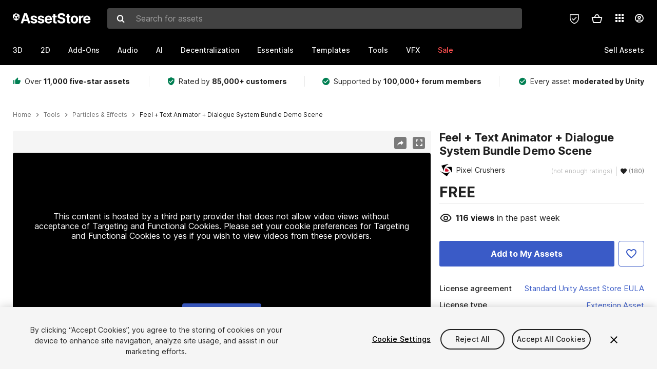

--- FILE ---
content_type: text/html; charset=utf-8
request_url: https://assetstore.unity.com/packages/tools/particles-effects/feel-text-animator-dialogue-system-bundle-demo-scene-234145
body_size: 50334
content:
<!DOCTYPE html>
<html lang="en">
<head>
    <meta content="text/html;charset=utf-8" http-equiv="Content-Type"/>
    <meta https-equiv="content-language" content="en">
    
        <meta content="width=device-width, initial-scale=1.0, maximum-scale=1.0, user-scalable=no" name="viewport"/>
    
    
    <meta http-equiv="X-UA-Compatible" content="IE=edge,chrome=1"/>
    <meta name="renderer" content="webkit"/>
    <title>Feel + Text Animator + Dialogue System Bundle Demo Scene | Particles/Effects | Unity Asset Store</title>
    <meta name="keywords" content="Feel + Text Animator + Dialogue System Bundle Demo Scene,Tools/Particles &amp; Effects"/>
    <meta name="description" content="Use the Feel + Text Animator + Dialogue System Bundle Demo Scene tool for your next project. Find this and more particle &amp; effect tools on the Unity Asset Store."/>

    <meta property="og:url" content="https://assetstore.unity.com/packages/tools/particles-effects/feel-text-animator-dialogue-system-bundle-demo-scene-234145"/>
    <meta property="og:title" content="Feel + Text Animator + Dialogue System Bundle Demo Scene | Particles/Effects | Unity Asset Store"/>
    <meta property="og:image" content="https://assetstorev1-prd-cdn.unity3d.com/key-image/619e905d-429b-469e-818f-8455e041a308.jpg?v=1"/>
    <meta property="og:description" content="Use the Feel + Text Animator + Dialogue System Bundle Demo Scene tool for your next project. Find this and more particle &amp; effect tools on the Unity Asset Store."/>
    <meta property="og:type" content="website"/>

    <meta name="twitter:card" content="summary_large_image">
    <meta name="twitter:site_name" content="Unity Asset Store"/>
    <meta name="twitter:title" content="Feel + Text Animator + Dialogue System Bundle Demo Scene | Particles/Effects | Unity Asset Store"/>
    <meta name="twitter:description" content="Use the Feel + Text Animator + Dialogue System Bundle Demo Scene tool for your next project. Find this and more particle &amp; effect tools on the Unity Asset Store."/>
    <meta name="twitter:image" content="https://assetstorev1-prd-cdn.unity3d.com/key-image/619e905d-429b-469e-818f-8455e041a308.jpg?v=1"/>
    <meta property="twitter:site" content="@UnityAssetStore"/>

    <link rel="icon" type='image/x-icon' href='https://unity-assetstorev2-prd.storage.googleapis.com/cdn-origin/images/favicons/favicon.ico' />
    <link rel="apple-touch-icon" sizes="180x180" href="https://unity-assetstorev2-prd.storage.googleapis.com/cdn-origin/images/favicons/apple-touch-icon.png?v=1">

    <link rel="manifest" href="https://unity-assetstorev2-prd.storage.googleapis.com/cdn-origin/images/favicons/manifest.json?v=1">
    <link rel="mask-icon" href="https://unity-assetstorev2-prd.storage.googleapis.com/cdn-origin/images/favicons/favicon.svg?v=1">
    
        <link rel="canonical" href="https://assetstore.unity.com/packages/tools/particles-effects/feel-text-animator-dialogue-system-bundle-demo-scene-234145">
        
        
        
    

    <link rel = "alternate" hreflang="en" href="https://assetstore.unity.com/packages/tools/particles-effects/feel-text-animator-dialogue-system-bundle-demo-scene-234145">
    <link rel = "alternate" hreflang="zh" href="https://assetstore.unity.com/packages/tools/particles-effects/feel-text-animator-dialogue-system-bundle-demo-scene-234145?locale=zh-CN">
    <link rel = "alternate" hreflang="ko" href="https://assetstore.unity.com/packages/tools/particles-effects/feel-text-animator-dialogue-system-bundle-demo-scene-234145?locale=ko-KR">
    <link rel = "alternate" hreflang="ja" href="https://assetstore.unity.com/packages/tools/particles-effects/feel-text-animator-dialogue-system-bundle-demo-scene-234145?locale=ja-JP">
    <link rel = "alternate" href="https://assetstore.unity.com/packages/tools/particles-effects/feel-text-animator-dialogue-system-bundle-demo-scene-234145" hreflang="x-default">

    <meta name="apple-mobile-web-app-title" content="Unity Asset Store">
    <meta name="application-name" content="Unity Asset Store">
    <meta name="msapplication-config" content="https://unity-assetstorev2-prd.storage.googleapis.com/cdn-origin/images/favicons/browserconfig.xml?v=1">
    <meta name="theme-color" content="#ffffff">

    <meta name="google-site-verification" content="XlDlkGxLWCv86iUASAySCs0SIKFn0EWiLvxcIi-DppA">

    

    <script nonce="KAAMde7TxGMAvOzV" type="text/javascript" charset="utf-8" src="https://unity-assetstorev2-prd.storage.googleapis.com/cdn-origin/bower_components/moment-2.29.4/min/moment.min.js?v=2" defer crossorigin></script>
    

    <script nonce="KAAMde7TxGMAvOzV" type="text/javascript" charset="utf-8" src="https://unity-assetstorev2-prd.storage.googleapis.com/cdn-origin/bower_components/numbro-1.9.2/dist/numbro.min.js?v=2" defer crossorigin></script>
    

    

    
    
        
            <script type="application/ld+json">
                {
                    "@context": "https://schema.org/",
                    "@type": "Product",
                    "name": "Feel + Text Animator + Dialogue System Bundle Demo Scene",
                    "image": ["//assetstorev1-prd-cdn.unity3d.com/key-image/63beef89-0424-4f75-ad18-e0ca28c785c7.jpg"],
                    "description": "Use the Feel + Text Animator + Dialogue System Bundle Demo Scene tool for your next project. Find this and more particle &amp; effect tools on the Unity Asset Store.",
                    "brand": {
                        "@type": "Thing",
                        "name": "Pixel Crushers"
                    },
                    "review": [
                        {
                            "@type": "Review",
                            "reviewRating": {
                                "@type": "Rating",
                                "ratingValue": "4"
                            },
                            "name": "I just got STUMPED",
                            "author": {
                                "@type": "Person",
                                "name": "ItsMikeCore"
                            },
                            "datePublished": "2025-04-12",
                            "reviewBody": "I expected to see more than a quick 30-second interaction. But it was very well executed, and I almost feel like I got pranked by trees.   Cute experience!  I downloaded this one to see how the text animator plays with the dialogue system.. It&#39;s there, but I still don&#39;t understand how I&#39;d set it up to work directly with the dialogue manager prefab, and I couldn&#39;t follow the documentation for that very well. this all me problem the haha.  "
                        }, 
                        {
                            "@type": "Review",
                            "reviewRating": {
                                "@type": "Rating",
                                "ratingValue": "4"
                            },
                            "name": "Look Great !",
                            "author": {
                                "@type": "Person",
                                "name": "qngnht"
                            },
                            "datePublished": "2023-06-16",
                            "reviewBody": "It looks great but tons of errors after imported to my project, and can not use at this moment. Will try it in next version !"
                        }
                    ],
                    "offers": {
                        "@type": "Offer",
                        "url": "https://assetstore.unity.com/packages/tools/particles-effects/feel-text-animator-dialogue-system-bundle-demo-scene-234145",
                        "priceCurrency": "USD",
                        "price": "0.00",
                        "availability": "https://schema.org/InStock"
                    }
                }
            </script>
        
        
            <script type="application/ld+json">
                {
                    "@context": "https://schema.org",
                    "@type": "BreadcrumbList",
                    "itemListElement": [
                    {
                        "@type": "ListItem",
                        "position": 1,
                        "name": "Home",
                        "item": "http://assetstore.unity.com"
                    }, 
                    {
                        "@type": "ListItem",
                        "position": 2,
                        "name": "Tools",
                        "item": "http://assetstore.unity.com/tools"
                    }, 
                    {
                        "@type": "ListItem",
                        "position": 3,
                        "name": "Particles &amp; Effects",
                        "item": "http://assetstore.unity.com/tools/particles-effects"
                    }, 
                    {
                        "@type": "ListItem",
                        "position": 4,
                        "name": "Feel + Text Animator + Dialogue System Bundle Demo Scene",
                        "item": "http://assetstore.unity.com/packages/tools/particles-effects/feel-text-animator-dialogue-system-bundle-demo-scene-234145"
                    }
                ]
                }
            </script>
        
    

    <link rel="stylesheet" type="text/css" href="https://unity-assetstorev2-prd.storage.googleapis.com/cdn-origin/assets/as/app.css.685d637e6ed1adf401bd.css" crossorigin><link rel="stylesheet" type="text/css" href="https://unity-assetstorev2-prd.storage.googleapis.com/cdn-origin/assets/as/commons.685d637e6ed1adf401bd.css" crossorigin><link rel="stylesheet" type="text/css" href="https://unity-assetstorev2-prd.storage.googleapis.com/cdn-origin/assets/as/Product_ProductDetailController.685d637e6ed1adf401bd.css" crossorigin><script nonce="KAAMde7TxGMAvOzV" type="text/javascript">window.webpack_public_path = "https://unity-assetstorev2-prd.storage.googleapis.com/cdn-origin/assets/as/";</script><script nonce="KAAMde7TxGMAvOzV" src="https://unity-assetstorev2-prd.storage.googleapis.com/cdn-origin/assets/as/commons.685d637e6ed1adf401bd.en_US.i18n.js" type="text/javascript" defer crossorigin></script><script nonce="KAAMde7TxGMAvOzV" src="https://unity-assetstorev2-prd.storage.googleapis.com/cdn-origin/assets/as/Product_ProductDetailController.685d637e6ed1adf401bd.en_US.i18n.js" type="text/javascript" defer crossorigin></script><script nonce="KAAMde7TxGMAvOzV" src="https://unity-assetstorev2-prd.storage.googleapis.com/cdn-origin/assets/as/browser_dll.8343e6490311e0a92269.bundle.js" type="text/javascript" defer crossorigin></script><script nonce="KAAMde7TxGMAvOzV" src="https://unity-assetstorev2-prd.storage.googleapis.com/cdn-origin/assets/as/app.css.685d637e6ed1adf401bd.bundle.js" type="text/javascript" defer crossorigin></script><script nonce="KAAMde7TxGMAvOzV" src="https://unity-assetstorev2-prd.storage.googleapis.com/cdn-origin/assets/as/commons.685d637e6ed1adf401bd.bundle.js" type="text/javascript" defer crossorigin></script><script nonce="KAAMde7TxGMAvOzV" src="https://unity-assetstorev2-prd.storage.googleapis.com/cdn-origin/assets/as/Product_ProductDetailController.685d637e6ed1adf401bd.bundle.js" type="text/javascript" defer crossorigin></script>

    <script nonce="KAAMde7TxGMAvOzV" type="text/javascript" charset="utf-8" defer>
        window.dataLayer = window.dataLayer || [];
        const GlobalData = {
            event: 'dataLayer-initialized',
            user: {
                user_unity_id: undefined,
                user_logged_in: 'no',
                user_org_id: undefined,
                user_email_domain: undefined,
                user_is_new_customer: ''
            },
            environment: {
                environment_locale: 'en_US',
                environment_currency: 'USD',
                environment_country: 'US'
            },
        }

        
        
        

        
        window.dataLayer.push(GlobalData);

        
    </script>
    <!-- OneTrust Cookies Consent Notice start -->
    <script nonce="KAAMde7TxGMAvOzV" src="https://cdn.cookielaw.org/scripttemplates/otSDKStub.js" data-domain-script="a9f5fcb3-4c7f-4bb7-93bf-7607ffbdabe0" charset="UTF-8" data-dLayer-ignore="true" data-document-language="true"></script>
    <script nonce="KAAMde7TxGMAvOzV" >function OptanonWrapper(){}</script>
    <style id="onetrust-custom-style" media="all">
        #ot-sdk-btn-floating {
            display: none !important;
        }
    </style>
    <!-- OneTrust Cookies Consent Notice end -->
    
        <!-- Google Tag Manager -->
        <script nonce="KAAMde7TxGMAvOzV">(function(w,d,s,l,i){w[l]=w[l]||[];w[l].push({'gtm.start':
        new Date().getTime(),event:'gtm.js'});var f=d.getElementsByTagName(s)[0],
        j=d.createElement(s),dl=l!='dataLayer'?'&l='+l:'';j.async=true;j.src=
        'https://www.googletagmanager.com/gtm.js?id='+i+dl;f.parentNode.insertBefore(j,f);
        })(window,document,'script','dataLayer','GTM-5V25JL6');</script>
        <!-- End Google Tag Manager -->
    

    <script nonce="KAAMde7TxGMAvOzV" type="text/javascript" charset="utf-8" defer>
        // Init service worker
        if ('serviceWorker' in navigator) {
          // Register a service worker hosted at the root of the
          // site using a more restrictive scope.
          var swName = 'sw-main.js';
          if ("US" === 'CN') {
            swName = 'sw-china.js';
          }

          window.addEventListener('load', function() {
              navigator.serviceWorker.register('/public/assets/as/' + swName, {scope: '/'}).then(function(registration) {
                console.log('Service worker registration ' + swName + ' succeeded:', registration.scope);
              }).catch(function(error) {
                console.log('Service worker registration failed:', error);
              });
          });
        } else {
          console.log('Service worker not supported.');
        }
    </script>

    

</head>

<body onDragStart="return false"  style="">
    <!-- Login/Logout Passively -->
    
    <iframe id='rpiframe' name='rpiframe' src="https://assetstore.unity.com/public/pages/auth/rpiframe.html#client_id=asset_store_v2&amp;session_state=" width="0" height="0" border="0" style="width: 0;height: 0; border: none; display: none;"></iframe>
    <iframe id='opiframe' name='opiframe' src="https://api.unity.com/static/oauth2/opiframe.html" width="0" height="0" border="0" style="width: 0; height: 0; border: none; display: none;"></iframe>
    

    <script nonce="KAAMde7TxGMAvOzV" type="text/javascript">
        var disableAutoLogin = false;
        function getCookie(a){a+="=";for(var d=document.cookie.split(";"),b=0;b<d.length;b++){var c=d[b].trim();if(0==c.indexOf(a))return c.substring(a.length,c.length)}return""};
        function receiveMessage(e) {
            if (disableAutoLogin) {
                return;
            }
            switch (e.data) {
              case "sessionLoggedIn":
                window.location = "/auth/login?redirect_to=%2Fpackages%2Ftools%2Fparticles-effects%2Ffeel-text-animator-dialogue-system-bundle-demo-scene-234145";
                break;
              case "sessionLoggedOut":
                window.location = "/auth/logout?redirect_to=%2Fpackages%2Ftools%2Fparticles-effects%2Ffeel-text-animator-dialogue-system-bundle-demo-scene-234145&_csrf=" + getCookie("_csrf");
                break;
              case "disableAutoLogin":
                disableAutoLogin = true;
                break;
            }
        }
        if (window.addEventListener) {
            window.addEventListener('message', receiveMessage);
        } else {
            window.attachEvent('onmessage', receiveMessage);
        }
    </script>
    <!-- End of Login/Logout Passively -->

    
    <div id="Product/ProductDetailController"><div class="QLHIx" data-reactroot="" data-reactid="1" data-react-checksum="236641621"><div class="_3Xq4g" data-reactid="2"><div class="_2dqvT" data-reactid="3"><div class="_14LIz v3" data-reactid="4"><div class="_1RD5-" data-reactid="5"><div class="_272DD" data-reactid="6"><a href="#main" class="_3FTyh" aria-label="Skip to main content" data-reactid="7">Skip to main content</a><div class="_3Gzr1" data-reactid="8"><div class="_1YQn0 _2gTpe _2iSL3" data-reactid="9"><div class="_2IAtk" data-reactid="10"><a href="/" style="display:flex;height:32px;width:152px;" data-reactid="11"><img src="https://unity-assetstorev2-prd.storage.googleapis.com/cdn-origin/assets/as/views/common/components/Logo/src/unity-assetstore-logo-2024.efb282090038049ebe0f4b442a7817bc.svg" style="display:flex;height:32px;width:152px;" alt="Unity logo" data-reactid="12"/></a></div><div class="_1YQn0 _2x_3Z" data-reactid="13"><div class="_3uZvM" data-reactid="14"><div id="search-status" role="status" aria-live="assertive" aria-atomic="true" aria-relevant="additions text" class="sr-only" data-reactid="15"></div><div class="_3KrgM" data-reactid="16"><form action="" class="_1h8NA" data-reactid="17"><div class="DkwVu" data-reactid="18"><label class="_1sWP3" for="search-bar-input" data-reactid="19">Search for assets</label><input type="text" data-test="search-bar-input" id="search-bar-input" class="_3_gZI" value="" placeholder="Search for assets" role="combobox" aria-autocomplete="list" aria-controls="search-suggestion-list" aria-expanded="false" data-reactid="20"/><div class="ifont ifont-search _2GQj8" data-reactid="21"></div></div><span class="_2u4ro" data-reactid="22">Cancel</span></form></div><div class="_1y2OO" data-test="search-bar-suggestions" data-reactid="23"><span data-reactid="24"></span></div></div></div><div class="_1WhbM" data-reactid="25"><div class="_3REwT" data-reactid="26"><div class="_12bQu" data-reactid="27"><div class="_3a-zh" data-reactid="28"><div class="wWQpa" data-reactid="29"><div class="_1P3NW _3tY8- _1yYrm" data-reactid="30"><div class="_2o4jV" data-reactid="31">Privacy Preferences</div></div><div class="_2mFYO" data-reactid="32"><button class="_3eXsS" aria-label="Privacy Preferences" data-reactid="33"><img class="PT0He" src="https://unity-assetstorev2-prd.storage.googleapis.com/cdn-origin/assets/as/styles/i/as/svgicons/shield-check.01a8f1edb1832c428add5fd7fac61485.svg" alt="Security" data-reactid="34"/></button></div></div></div><div class="_2tR4K wrapper-cartMini" id="header-menu-icon-cartMini" data-reactid="35"><div class="wWQpa" data-reactid="36"><div class="_1P3NW _3tY8- _2lElK" data-reactid="37"><div class="_2o4jV" data-reactid="38">Cart</div></div><button aria-label="Cart" class="_3-jib cartMini right-nav-element" role="button" data-reactid="39"><div class="kvXTJ cartMini ifont ifont-header-cartV2" data-reactid="40"></div></button></div></div><!-- react-empty: 41 --></div><div class="_2TB6l" data-reactid="42"><div class="wWQpa" data-reactid="43"><div class="_1P3NW _3tY8- _35Gpt" data-reactid="44"><div class="_2o4jV" data-reactid="45">Applications</div></div><div class="rZb4a" id="app-switcher-action" data-reactid="46"><button class="_3ruFB ifont ifont-icons-app-switcher right-nav-element" aria-controls="app-switcher-panel" aria-expanded="false" aria-haspopup="true" aria-label="Applications" id="app-switcher-trigger" data-reactid="47"></button></div></div><span id="app-switcher-panel" hidden="" role="menu" aria-labelledby="app-switcher-trigger" data-reactid="48"></span></div><div class="_1H_TU" data-reactid="49"><button class="button right-nav-element" data-test="avatar" aria-controls="user-menu-panel" aria-expanded="false" aria-haspopup="true" aria-label="User menu " id="user-menu-trigger" data-reactid="50"><div class="_3zLj8" data-reactid="51"><div class="QVMvL _1CaU_" data-reactid="52"><div class="ifont ifont-icons-accountV2 _2aZkK" data-reactid="53"></div></div></div></button><span id="user-menu-panel" hidden="" role="menu" aria-labelledby="user-menu-trigger" data-reactid="54"></span></div></div></div></div></div><!-- react-empty: 55 --><div class="_19tk1" data-test="navigation-items-container" data-reactid="56"><div class="_1YQn0" data-reactid="57"><div class="_1hC9u" data-reactid="58"><div class="_38QbF" data-reactid="59"><div class="_35wgC" data-reactid="60"><div class="HojNE" data-reactid="61"><button id="3d-main-nav-button" class="dF4_e main-nav-element _3OFKb" data-reactid="62">3D</button><button id="3d-main-nav-button-toggle" class="_36nKi" aria-label="Open 3D sub navigation" data-reactid="63"><div class="arrow-icon ifont ifont-icon-arrow-down" data-reactid="64"></div></button></div><div class="HojNE" data-reactid="65"><button id="2d-main-nav-button" class="dF4_e main-nav-element _3OFKb" data-reactid="66">2D</button><button id="2d-main-nav-button-toggle" class="_36nKi" aria-label="Open 2D sub navigation" data-reactid="67"><div class="arrow-icon ifont ifont-icon-arrow-down" data-reactid="68"></div></button></div><div class="HojNE" data-reactid="69"><button id="add-ons-main-nav-button" class="dF4_e main-nav-element _3OFKb" data-reactid="70">Add-Ons</button><button id="add-ons-main-nav-button-toggle" class="_36nKi" aria-label="Open Add-Ons sub navigation" data-reactid="71"><div class="arrow-icon ifont ifont-icon-arrow-down" data-reactid="72"></div></button></div><div class="HojNE" data-reactid="73"><button id="audio-main-nav-button" class="dF4_e main-nav-element _3OFKb" data-reactid="74">Audio</button><button id="audio-main-nav-button-toggle" class="_36nKi" aria-label="Open Audio sub navigation" data-reactid="75"><div class="arrow-icon ifont ifont-icon-arrow-down" data-reactid="76"></div></button></div><div class="HojNE" data-reactid="77"><button id="ai-main-nav-button" class="dF4_e main-nav-element _3OFKb" data-reactid="78">AI</button><button id="ai-main-nav-button-toggle" class="_36nKi" aria-label="Open AI sub navigation" data-reactid="79"><div class="arrow-icon ifont ifont-icon-arrow-down" data-reactid="80"></div></button></div><div class="HojNE" data-reactid="81"><button id="decentralization-main-nav-button" class="dF4_e main-nav-element _3OFKb" data-reactid="82">Decentralization</button><button id="decentralization-main-nav-button-toggle" class="_36nKi" aria-label="Open Decentralization sub navigation" data-reactid="83"><div class="arrow-icon ifont ifont-icon-arrow-down" data-reactid="84"></div></button></div><div class="HojNE" data-reactid="85"><button id="essentials-main-nav-button" class="dF4_e main-nav-element _3OFKb" data-reactid="86">Essentials</button><button id="essentials-main-nav-button-toggle" class="_36nKi" aria-label="Open Essentials sub navigation" data-reactid="87"><div class="arrow-icon ifont ifont-icon-arrow-down" data-reactid="88"></div></button></div><div class="HojNE" data-reactid="89"><button id="templates-main-nav-button" class="dF4_e main-nav-element _3OFKb" data-reactid="90">Templates</button><button id="templates-main-nav-button-toggle" class="_36nKi" aria-label="Open Templates sub navigation" data-reactid="91"><div class="arrow-icon ifont ifont-icon-arrow-down" data-reactid="92"></div></button></div><div class="HojNE" data-reactid="93"><button id="tools-main-nav-button" class="dF4_e main-nav-element _3OFKb" data-reactid="94">Tools</button><button id="tools-main-nav-button-toggle" class="_36nKi" aria-label="Open Tools sub navigation" data-reactid="95"><div class="arrow-icon ifont ifont-icon-arrow-down" data-reactid="96"></div></button></div><div class="HojNE" data-reactid="97"><button id="vfx-main-nav-button" class="dF4_e main-nav-element _3OFKb" data-reactid="98">VFX</button><button id="vfx-main-nav-button-toggle" class="_36nKi" aria-label="Open VFX sub navigation" data-reactid="99"><div class="arrow-icon ifont ifont-icon-arrow-down" data-reactid="100"></div></button></div><div class="dF4_e main-nav-element _2L09m" style="color:#ff5050;" data-reactid="101"><!-- react-text: 102 -->Sale<!-- /react-text --><button id="sale-main-nav-button-toggle" class="_36nKi sale-nav-element-toggle" aria-label="Open Sale sub navigation" data-reactid="103"><div class="arrow-icon ifont ifont-icon-arrow-down" data-reactid="104"></div></button><div class="_317tO" style="display:none;" data-reactid="105"><a class="_2KB4B sub-nav-element" href="/?on_sale=true&amp;orderBy=1&amp;rows=96" data-reactid="106">Unity Awards Sale - 50% off</a><a class="_2KB4B sub-nav-element" href="/mega-bundles/unity-awards" data-reactid="107">Unity Awards Sale - Publisher bundle</a><a class="_2KB4B sub-nav-element" href="/publisher-sale" data-reactid="108">Publisher of the Week</a><a class="_2KB4B sub-nav-element" href="/?new_sale=true&amp;orderBy=1" data-reactid="109">New release discounts</a></div></div><div class="dF4_e publisher-nav-element _3gSpv" data-reactid="110"><!-- react-text: 111 -->Sell Assets<!-- /react-text --><button id="publisher-main-nav-button-toggle" class="_36nKi idaCn" aria-label="Open Sell Assets sub navigation" data-reactid="112"><div class="arrow-icon ifont ifont-icon-arrow-down" data-reactid="113"></div></button></div></div></div></div></div></div></div></div></div><!-- react-empty: 114 --><div class="_1elDe _1YqM- dark" data-reactid="115"><div id="main-layout-scroller" class="_3Sq-B auto" style="margin-right:-50px;padding-right:50px;" data-reactid="116"><div class="_17DJ_ _3nwGa" style="margin-top:125px;" data-reactid="117"><div class="_2e1KM -Xmiy" data-reactid="118"><div class="_2N-D5" data-reactid="119"><div class="_17EkZ" data-reactid="120"><div class="_3vLCm" data-reactid="121"><div class="ifont ifont-thumb-up-alt _1j69K" data-reactid="122"></div><p data-reactid="123">Over <span>11,000 five-star assets</span></p></div><div class="_3vLCm" data-reactid="124"><div class="ifont ifont-verified-user _1j69K" data-reactid="125"></div><p data-reactid="126">Rated by <span>85,000+ customers</span></p></div><div class="_3vLCm" data-reactid="127"><div class="ifont ifont-check-circle _1j69K" data-reactid="128"></div><p data-reactid="129">Supported by <span>100,000+ forum members</span></p></div><div class="_3vLCm" data-reactid="130"><div class="ifont ifont-check-circle _1j69K" data-reactid="131"></div><p data-reactid="132">Every asset <span>moderated by Unity</span></p></div></div></div><main id="main" data-reactid="133"><div data-reactid="134"><div data-reactid="135"><div class="y0emW " style="padding:0px;" data-reactid="136"><nav class="OMTxQ dark" aria-label="Breadcrumb" role="navigation" data-reactid="137"><ol role="list" data-reactid="138"><li data-reactid="139"><a class="zJTLn" href="/" aria-label="Home" data-reactid="140">Home</a></li><li data-reactid="141"><div class="ifont ifont-chevron-right _37rco" aria-hidden="true" role="presentation" data-reactid="142"></div></li><li data-reactid="143"><a class="zJTLn breadcrumb-nav-element" href="/tools" role="listitem" aria-label="Tools" data-reactid="144">Tools</a></li><li data-reactid="145"><div class="ifont ifont-chevron-right _37rco" aria-hidden="true" role="presentation" data-reactid="146"></div></li><li data-reactid="147"><a class="zJTLn breadcrumb-nav-element" href="/tools/particles-effects" role="listitem" aria-label="Particles &amp; Effects" data-reactid="148">Particles &amp; Effects</a></li><li data-reactid="149"><div class="ifont ifont-chevron-right _37rco" aria-hidden="true" role="presentation" data-reactid="150"></div></li><li data-reactid="151"><div class="_2zuT2 breadcrumb-text" aria-current="page" role="listitem" data-reactid="152">Feel + Text Animator + Dialogue System Bundle Demo Scene</div></li></ol></nav><!-- react-empty: 153 --><div class="_1Ngd4 " data-reactid="154"><div class=" _3IVDU _1g7Aa _2gOgE _2pY0P wnn-Y" data-reactid="155"><div class="_25Ksj" data-reactid="156"><div class="_3VuGa _28f9f" role="region" aria-roledescription="carousel" aria-label="Feel + Text Animator + Dialogue System Bundle Demo Scene image gallery" data-reactid="157"><div class="_3hIWG" tabindex="0" data-reactid="158"><button aria-label="Share" class="_2oOZ-" data-reactid="159"><div class="_12ckl ifont ifont-pdpshare" data-reactid="160"></div></button><button aria-label="Fullscreen" class="_33YTQ" data-reactid="161"><div class="IZ5ES ifont ifont-fullscreen" data-reactid="162"></div></button><div data-reactid="163"><div aria-live="assertive" aria-atomic="true" class="sr-only" data-reactid="164">Active slide: 1 of 6</div><div id="gallery-slide-active" role="group" aria-roledescription="slide" aria-label="Active slide: 1 of 6" aria-current="true" aria-hidden="false" class="zYbh4" data-reactid="165"><div class="_35r8H" data-reactid="166"><div class="_3DiyQ" data-reactid="167"><div class="_2OfQd" data-reactid="168"><div style="width:90%;" data-reactid="169">This content is hosted by a third party provider that does not allow video views without acceptance of Targeting and Functional Cookies. Please set your cookie preferences for Targeting and Functional Cookies to yes if you wish to view videos from these providers.</div><button class="_2iQe1" data-reactid="170">Cookie Settings</button></div></div></div><div class="_3FwS4" data-reactid="171"><div class="_2lVsv" data-reactid="172"><!-- react-text: 173 -->1<!-- /react-text --><!-- react-text: 174 -->/<!-- /react-text --><!-- react-text: 175 -->6<!-- /react-text --></div></div><!-- react-text: 176 --><!-- /react-text --></div></div><button class="_3rJov" aria-label="Next slide" aria-controls="gallery-viewer" type="button" data-reactid="177"><div class="_23uwk ifont ifont-gallery-chevron-right" aria-hidden="true" data-reactid="178"></div></button></div><div class="strip-wrapper" data-reactid="179"><div class="_1x30d" data-reactid="180"><div class="antpl" data-reactid="181"><div id="thumbnail-group-1-page" class="_1IbKK" role="tabpanel" aria-roledescription="carousel" aria-label="Image carousel" data-reactid="182"><div class="_16rEX" style="left:0;" data-reactid="183"><button class="_10GvD" aria-hidden="false" aria-current="true" aria-label="Video thumbnail, 1 of 6" data-reactid="184"><div class="nEbt6 youtube cUTBd" style="background-image:url(&quot;//assetstorev1-prd-cdn.unity3d.com/package-screenshot/25ae69c0-36a9-4e8b-bc4d-3c4fc150f6a9_thumb.png&quot;);" data-reactid="185"><div class="_1aX9m ifont ifont-media-play" aria-hidden="true" data-reactid="186"></div></div></button><button class="_10GvD" aria-hidden="true" aria-label="Image thumbnail, 2 of 6" data-reactid="187"><div class="fynWi" data-reactid="188"></div><div class="nEbt6 screenshot" style="background-image:url(&quot;//assetstorev1-prd-cdn.unity3d.com/key-image/63beef89-0424-4f75-ad18-e0ca28c785c7.jpg&quot;);" data-reactid="189"></div></button><button class="_10GvD" aria-hidden="true" aria-label="Image thumbnail, 3 of 6" data-reactid="190"><div class="fynWi" data-reactid="191"></div><div class="nEbt6 screenshot" style="background-image:url(&quot;//assetstorev1-prd-cdn.unity3d.com/package-screenshot/0e9a8590-3a5d-4361-b45e-d6db03ac181b_thumb.jpg&quot;);" data-reactid="192"></div></button><button class="_10GvD" aria-hidden="true" aria-label="Image thumbnail, 4 of 6" data-reactid="193"><div class="fynWi" data-reactid="194"></div><div class="nEbt6 screenshot" style="background-image:url(&quot;//assetstorev1-prd-cdn.unity3d.com/package-screenshot/4b42e0da-6c4a-432e-8318-c4c6a9002b01_thumb.jpg&quot;);" data-reactid="195"></div></button><button class="_10GvD" aria-hidden="true" aria-label="Image thumbnail, 5 of 6" data-reactid="196"><div class="fynWi" data-reactid="197"></div><div class="nEbt6 screenshot" style="background-image:url(&quot;//assetstorev1-prd-cdn.unity3d.com/package-screenshot/4cc164c6-3090-4851-a32a-445330cde989_thumb.jpg&quot;);" data-reactid="198"></div></button><button class="_10GvD" aria-hidden="true" aria-label="Image thumbnail, 6 of 6" data-reactid="199"><div class="fynWi" data-reactid="200"></div><div class="nEbt6 screenshot" style="background-image:url(&quot;//assetstorev1-prd-cdn.unity3d.com/package-screenshot/7717bf3c-9920-4055-b5d2-76f42b93b53e_thumb.jpg&quot;);" data-reactid="201"></div></button></div></div></div><div class="NtVud" data-reactid="202"><button class="XXqUO wYIww" aria-label="Previous slide" aria-controls="thumbnail-group-1-page" type="button" data-reactid="203"><div class="_23uwk ifont ifont-gallery-arrow-left" aria-hidden="true" data-reactid="204"></div></button><div class="RtNXe" role="tablist" aria-label="Thumbnail navigation" data-reactid="205"></div><button class="XXqUO B_fRF" aria-label="Next slide" aria-controls="thumbnail-group-1-page" type="button" data-reactid="206"><div class="_23uwk ifont ifont-gallery-arrow-right" aria-hidden="true" data-reactid="207"></div></button></div></div></div></div></div><div class="_3NmBa VLu4K" role="tablist" aria-orientation="horizontal" aria-label="Product Information Tabs" data-reactid="208"><button id="description" role="tab" aria-selected="true" aria-controls="description-panel" tabindex="0" class="_2JwHn _1mh4w" data-reactid="209"><span data-reactid="210"><!-- react-text: 211 -->Overview<!-- /react-text --></span></button><button id="content" role="tab" aria-selected="false" aria-controls="content-panel" tabindex="-1" class="_2JwHn" data-reactid="212"><span data-reactid="213"><!-- react-text: 214 -->Package Content<!-- /react-text --></span></button><button id="releases" role="tab" aria-selected="false" aria-controls="releases-panel" tabindex="-1" class="_2JwHn" data-reactid="215"><span data-reactid="216"><!-- react-text: 217 -->Releases<!-- /react-text --></span></button><button id="reviews" role="tab" aria-selected="false" aria-controls="reviews-panel" tabindex="-1" class="_2JwHn" data-reactid="218"><span data-reactid="219"><!-- react-text: 220 -->Reviews<!-- /react-text --></span></button><button id="publisher" role="tab" aria-selected="false" aria-controls="publisher-panel" tabindex="-1" class="_2JwHn" data-reactid="221"><span data-reactid="222"><!-- react-text: 223 -->Publisher info<!-- /react-text --></span></button><button id="asset_quality" role="tab" aria-selected="false" aria-controls="asset_quality-panel" tabindex="-1" class="_2JwHn" data-reactid="224"><span data-reactid="225"><i class="ifont ifont-check-badge _1Vs64" data-reactid="226"></i><!-- react-text: 227 -->Asset Quality<!-- /react-text --></span></button></div><div class="_3MR2i pc" data-reactid="228"><div role="tabpanel" id="description-panel" aria-labelledby="description" tabindex="0" data-reactid="229"><div data-reactid="230"><div class="_1_3uP _1rkJa" data-reactid="231"></div><div class="_3lKf4 show" style="border-top:solid 1px var(--color-collapse-border);padding:1.4rem 0;" data-reactid="232"><h2 class="_32O8H _2vtyZ" data-reactid="233"><button id="collapse-header-compatibility" class="z0ew7" aria-expanded="true" aria-controls="collapse-panel-compatibility" type="button" data-reactid="234"><div class="_3YdFL" data-reactid="235"><h2 class="_3zYqZ _2cYQO" data-reactid="236"><strong data-reactid="237">Render pipeline compatibility</strong></h2></div><i class="_2NQ0d ifont ifont-icon-arrow-up _2vtyZ" style="transform:rotate(0deg);" data-test="collapse-arrow-icon-compatibility" data-reactid="238"></i></button></h2><div id="collapse-panel-compatibility" role="region" aria-labelledby="collapse-header-compatibility" class="_1RlcV _2vtyZ" style="height:auto;overflow:visible;opacity:1;" aria-hidden="false" data-reactid="239"><div class="_1gru_" data-reactid="240"><div class="Wj7aB" data-reactid="241">The Built-in Render Pipeline is Unity&#x27;s default render pipeline. It is a general-purpose render pipeline that has limited options for customization. The Universal Render Pipeline (URP) is a Scriptable Render Pipeline that is quick and easy to customize, and lets you create optimized graphics across a wide range of platforms. The High Definition Render Pipeline (HDRP) is a Scriptable Render Pipeline that lets you create cutting-edge, high-fidelity graphics on high-end platforms.</div><div class="_3D8JG" data-reactid="242"><table class="_3ttRU" data-reactid="243"><thead data-reactid="244"><tr class="_1PXnI" data-reactid="245"><th scope="col" class="_1cf2Y" data-reactid="246">Unity Version</th><th scope="col" class="_1cf2Y" data-reactid="247">Built-in</th><th scope="col" class="_1cf2Y" data-reactid="248">URP</th><th scope="col" class="_1cf2Y" data-reactid="249">HDRP</th></tr></thead><tbody data-reactid="250"><tr class="_2Il9e" data-reactid="251"><td class="_1cf2Y" data-label="Unity Version" data-reactid="252">6000.0.23f1</td><td class="_1cf2Y" data-label="Built-in" data-reactid="253"><div class="ifont ifont-check-circle _1G-zs" data-reactid="254"></div><!-- react-text: 255 -->Compatible<!-- /react-text --></td><td class="_1cf2Y" data-label="URP" data-reactid="256"><div class="ifont ifont-not-compatible _3heLI" data-reactid="257"></div><!-- react-text: 258 -->Not compatible<!-- /react-text --></td><td class="_1cf2Y" data-label="HDRP" data-reactid="259"><div class="ifont ifont-not-compatible _3heLI" data-reactid="260"></div><!-- react-text: 261 -->Not compatible<!-- /react-text --></td></tr><tr class="_2Il9e" data-reactid="262"><td class="_1cf2Y" data-label="Unity Version" data-reactid="263">2020.3.0f1</td><td class="_1cf2Y" data-label="Built-in" data-reactid="264"><div class="ifont ifont-check-circle _1G-zs" data-reactid="265"></div><!-- react-text: 266 -->Compatible<!-- /react-text --></td><td class="_1cf2Y" data-label="URP" data-reactid="267"><div class="ifont ifont-not-compatible _3heLI" data-reactid="268"></div><!-- react-text: 269 -->Not compatible<!-- /react-text --></td><td class="_1cf2Y" data-label="HDRP" data-reactid="270"><div class="ifont ifont-not-compatible _3heLI" data-reactid="271"></div><!-- react-text: 272 -->Not compatible<!-- /react-text --></td></tr></tbody></table></div><!-- react-text: 273 --><!-- /react-text --></div></div></div><div class="_3lKf4 show" style="border-top:solid 1px var(--color-collapse-border);padding:1.4rem 0;" data-reactid="274"><h2 class="_32O8H _2vtyZ" data-reactid="275"><button id="collapse-header-dependecies" class="z0ew7" aria-expanded="true" aria-controls="collapse-panel-dependecies" type="button" data-reactid="276"><div class="_3YdFL" data-reactid="277"><h2 class="_3zYqZ _2cYQO" data-reactid="278"><strong data-reactid="279">Package dependencies</strong><div class="RBlco" data-reactid="280">3</div></h2></div><i class="_2NQ0d ifont ifont-icon-arrow-up _2vtyZ" style="transform:rotate(0deg);" data-test="collapse-arrow-icon-dependecies" data-reactid="281"></i></button></h2><div id="collapse-panel-dependecies" role="region" aria-labelledby="collapse-header-dependecies" class="_1RlcV _2vtyZ" style="height:auto;overflow:visible;opacity:1;" aria-hidden="false" data-reactid="282"><div class="XkJp3" data-reactid="283"><div class="_1qPGc" data-reactid="284">This package needs other Asset Store packages in order to work.</div><div class="_2u_qw _3P5u7" data-test="asset-grid" style="width:100%;" data-reactid="285"><div class="_1Ngd4 " data-reactid="286"><div class=" _1OM2f _3K97u _9EVz3 _2CNUL _3A-7P" data-reactid="287"><div class="_2ofwm" data-reactid="288"><div class="w6uMZ g-2DO wtQZ-" data-reactid="289"><div class="_3zZYp" data-reactid="290"><div class="_138_e" data-reactid="291"><a class="_285h2" href="/packages/tools/particles-effects/feel-183370" target="_self" rel="noopener noreferrer" aria-hidden="true" tabindex="-1" data-reactid="292"></a><div class="_2Yg2W _1dxjK" data-ratio="3:2" data-reactid="293"><div data-reactid="294"><div class="_1UPWA g-2DO" style="display:block;background-image:url(&quot;//assetstorev1-prd-cdn.unity3d.com/key-image/173c8845-1063-44dc-aa55-65738aa93cce.jpg&quot;);" data-reactid="295"></div></div><div class="_2_Hn8 _3zauv" data-reactid="296"><div class="JBkua" data-reactid="297"><button class="_2wt5x normal _29YX2" aria-label="Add to favorites" data-reactid="298"><div class="ifont _5Hj08 ifont-favorite-border" data-reactid="299"></div></button></div><button class="_1yJAY" style="z-index:5;" tabindex="0" aria-label="Quick Look" data-reactid="300"><span class="ifont ifont-visibility _1yib9" data-reactid="301"></span><!-- react-text: 302 -->Quick Look<!-- /react-text --></button></div></div></div><div class="_3YDeD" data-reactid="303"><div class="_117xg" data-reactid="304"></div><div class="_1suBz" data-reactid="305"><a class="_1-e15 _2vzs_" href="/publishers/10305" target="_self" rel="noopener noreferrer" data-reactid="306">More Mountains</a></div><a href="/packages/tools/particles-effects/feel-183370" target="_self" rel="noopener noreferrer" aria-label="Feel. Rated 5 stars by 227 users" data-reactid="307"><div class="wWQpa" data-reactid="308"><div class="_1-e15 _25P-Q" data-test="package-title" data-reactid="309">Feel</div></div><div class="_7EaQ1" data-reactid="310"><div class="_1-e15 _1U6et" data-reactid="311"><div class="_3SaEc _31fUb _3xV6B" data-rating="5" data-count="227" aria-label="Rated 5 stars out of 5 stars (227 user ratings)" data-reactid="312"><div role="img" aria-hidden="true" class="_3IZbW ifont ifont-star" data-reactid="313"></div><div role="img" aria-hidden="true" class="_3IZbW ifont ifont-star" data-reactid="314"></div><div role="img" aria-hidden="true" class="_3IZbW ifont ifont-star" data-reactid="315"></div><div role="img" aria-hidden="true" class="_3IZbW ifont ifont-star" data-reactid="316"></div><div role="img" aria-hidden="true" class="_3IZbW ifont ifont-star" data-reactid="317"></div><div aria-hidden="true" class="NoXio" data-reactid="318">(227)</div></div></div><!-- react-text: 319 --><!-- /react-text --></div></a><div class="_1-e15 _21c_5 _2b0rb" data-reactid="320"><div class="VBYzD _2dJNG qGvI3" data-reactid="321"><div class="_3Yjml" data-reactid="322"><div class="mErEH _223RA" data-reactid="323">$50</div></div></div><div class="_3q9P-" data-reactid="324"><div id="hover-action-add-to-cart-button-v2" class="_3robY" data-reactid="325"><button label="Add to Cart" class="_3UE3J _3vV3- auto _1EJPn hnQ7H" data-reactid="326"><div class="ifont ifont-add-to-cart _2BlZ3" style="pointer-events:none;" data-reactid="327"></div><div style="pointer-events:none;" class="_2V-G7" data-reactid="328">Add to Cart</div></button></div></div></div></div></div></div></div></div><div class=" _1OM2f _3K97u _9EVz3 _2CNUL _3A-7P" data-reactid="329"><div class="_2ofwm" data-reactid="330"><div class="w6uMZ g-2DO wtQZ-" data-reactid="331"><div class="_3zZYp" data-reactid="332"><div class="_138_e" data-reactid="333"><a class="_285h2" href="/packages/tools/behavior-ai/dialogue-system-for-unity-11672" target="_self" rel="noopener noreferrer" aria-hidden="true" tabindex="-1" data-reactid="334"></a><div class="_2Yg2W _1dxjK" data-ratio="3:2" data-reactid="335"><div data-reactid="336"><div class="_1UPWA g-2DO" style="display:block;background-image:url(&quot;//assetstorev1-prd-cdn.unity3d.com/key-image/29236222-8d3b-4997-ac58-9d5e9d180e7a.jpg&quot;);" data-reactid="337"></div></div><div class="_2_Hn8 _3zauv" data-reactid="338"><div class="JBkua" data-reactid="339"><button class="_2wt5x normal _29YX2" aria-label="Add to favorites" data-reactid="340"><div class="ifont _5Hj08 ifont-favorite-border" data-reactid="341"></div></button></div><button class="_1yJAY" style="z-index:5;" tabindex="0" aria-label="Quick Look" data-reactid="342"><span class="ifont ifont-visibility _1yib9" data-reactid="343"></span><!-- react-text: 344 -->Quick Look<!-- /react-text --></button></div></div></div><div class="_3YDeD" data-reactid="345"><div class="_117xg" data-reactid="346"></div><div class="_1suBz" data-reactid="347"><a class="_1-e15 _2vzs_" href="/publishers/4521" target="_self" rel="noopener noreferrer" data-reactid="348">Pixel Crushers</a></div><a href="/packages/tools/behavior-ai/dialogue-system-for-unity-11672" target="_self" rel="noopener noreferrer" aria-label="Dialogue System for Unity. Rated 5 stars by 839 users" data-reactid="349"><div class="wWQpa" data-reactid="350"><div class="_1-e15 _25P-Q" data-test="package-title" data-reactid="351">Dialogue System for Unity</div></div><div class="_7EaQ1" data-reactid="352"><div class="_1-e15 _1U6et" data-reactid="353"><div class="_3SaEc _31fUb _3xV6B" data-rating="5" data-count="839" aria-label="Rated 5 stars out of 5 stars (839 user ratings)" data-reactid="354"><div role="img" aria-hidden="true" class="_3IZbW ifont ifont-star" data-reactid="355"></div><div role="img" aria-hidden="true" class="_3IZbW ifont ifont-star" data-reactid="356"></div><div role="img" aria-hidden="true" class="_3IZbW ifont ifont-star" data-reactid="357"></div><div role="img" aria-hidden="true" class="_3IZbW ifont ifont-star" data-reactid="358"></div><div role="img" aria-hidden="true" class="_3IZbW ifont ifont-star" data-reactid="359"></div><div aria-hidden="true" class="NoXio" data-reactid="360">(839)</div></div></div><!-- react-text: 361 --><!-- /react-text --></div></a><div class="_1-e15 _21c_5 _2b0rb" data-reactid="362"><div class="VBYzD _2dJNG qGvI3" data-reactid="363"><div class="_3Yjml" data-reactid="364"><div class="mErEH _223RA" data-reactid="365">$95</div></div></div><div class="_3q9P-" data-reactid="366"><div id="hover-action-add-to-cart-button-v2" class="_3robY" data-reactid="367"><button label="Add to Cart" class="_3UE3J _3vV3- auto _1EJPn hnQ7H" data-reactid="368"><div class="ifont ifont-add-to-cart _2BlZ3" style="pointer-events:none;" data-reactid="369"></div><div style="pointer-events:none;" class="_2V-G7" data-reactid="370">Add to Cart</div></button></div></div></div></div></div></div></div></div><div class=" _1OM2f _3K97u _9EVz3 _2CNUL _3A-7P" data-reactid="371"><div class="_2ofwm" data-reactid="372"><div class="w6uMZ g-2DO n-Nzu wtQZ-" data-reactid="373"><div class="_3zZYp" data-reactid="374"><div class="_138_e" data-reactid="375"><a class="_285h2" href="#" target="_self" rel="noopener noreferrer" aria-hidden="true" tabindex="-1" data-reactid="376"></a><div class="_2Yg2W _1dxjK" data-ratio="3:2" data-reactid="377"><div data-reactid="378"><div class="_1UPWA g-2DO" style="display:block;background-image:url(&quot;//assetstorev1-prd-cdn.unity3d.com/key-image/ebd90d80-2050-4d38-96a4-15fdf7028a31.jpg&quot;);" data-reactid="379"></div></div><div class="_2_Hn8 _3zauv" data-reactid="380"><div class="JBkua" data-reactid="381"></div></div></div></div><div class="_3YDeD" data-reactid="382"><div class="_117xg" data-reactid="383"></div><div class="_1suBz" data-reactid="384"><a class="_1-e15 _2vzs_" href="/publishers/45737" target="_self" rel="noopener noreferrer" data-reactid="385">Febucci</a></div><a href="#" target="_self" rel="noopener noreferrer" aria-label="Text Animator for Unity (2.X). Rated 5 stars by 46 users" data-reactid="386"><div class="wWQpa" data-reactid="387"><div class="_1-e15 _25P-Q" data-test="package-title" data-reactid="388">Text Animator for Unity (2.X)</div></div><div class="_7EaQ1" data-reactid="389"><div class="_1-e15 _1U6et" data-reactid="390"><div class="_3SaEc _31fUb _3xV6B" data-rating="5" data-count="46" aria-label="Rated 5 stars out of 5 stars (46 user ratings)" data-reactid="391"><div role="img" aria-hidden="true" class="_3IZbW ifont ifont-star" data-reactid="392"></div><div role="img" aria-hidden="true" class="_3IZbW ifont ifont-star" data-reactid="393"></div><div role="img" aria-hidden="true" class="_3IZbW ifont ifont-star" data-reactid="394"></div><div role="img" aria-hidden="true" class="_3IZbW ifont ifont-star" data-reactid="395"></div><div role="img" aria-hidden="true" class="_3IZbW ifont ifont-star" data-reactid="396"></div><div aria-hidden="true" class="NoXio" data-reactid="397">(46)</div></div></div><!-- react-text: 398 --><!-- /react-text --></div></a><div class="_1-e15 _21c_5" data-reactid="399"><div data-reactid="400">No longer available</div></div></div></div></div></div></div></div></div></div></div></div><div class="_3lKf4 show" style="border-top:solid 1px var(--color-collapse-border);padding:1.4rem 0;" data-reactid="401"><h2 class="_32O8H _2vtyZ" data-reactid="402"><button id="collapse-header-description" class="z0ew7" aria-expanded="true" aria-controls="collapse-panel-description" type="button" data-reactid="403"><div class="_3YdFL" data-reactid="404"><h2 class="_3zYqZ _2cYQO" data-reactid="405"><strong data-reactid="406">Description</strong></h2></div><i class="_2NQ0d ifont ifont-icon-arrow-up _2vtyZ" style="transform:rotate(0deg);" data-test="collapse-arrow-icon-description" data-reactid="407"></i></button></h2><div id="collapse-panel-description" role="region" aria-labelledby="collapse-header-description" class="_1RlcV _2vtyZ" style="height:auto;overflow:visible;opacity:1;" aria-hidden="false" data-reactid="408"><div class="_1_3uP _1rkJa" data-reactid="409"></div></div></div><!-- react-text: 410 --><!-- /react-text --><!-- react-text: 411 --><!-- /react-text --><div data-reactid="412"><h2 class="_2nRN6" data-reactid="413">Related keywords</h2><div class="gAs1z" data-reactid="414"><div class="_34rqj _3JkgG" data-reactid="415"><a class="Eh1GG _15pcy" href="/?q=feel" target="_blank" rel="noopener noreferrer" data-reactid="416">feel</a><a class="Eh1GG _15pcy" href="/?q=Text" target="_blank" rel="noopener noreferrer" data-reactid="417">Text</a><a class="Eh1GG _15pcy" href="/?q=quests" target="_blank" rel="noopener noreferrer" data-reactid="418">quests</a><a class="Eh1GG _15pcy" href="/?q=bubble" target="_blank" rel="noopener noreferrer" data-reactid="419">bubble</a><a class="Eh1GG _15pcy" href="/?q=Talk" target="_blank" rel="noopener noreferrer" data-reactid="420">Talk</a><a class="Eh1GG _15pcy" href="/?q=Dialog" target="_blank" rel="noopener noreferrer" data-reactid="421">Dialog</a><a class="Eh1GG _15pcy" href="/?q=typewriter" target="_blank" rel="noopener noreferrer" data-reactid="422">typewriter</a><a class="Eh1GG _15pcy" href="/?q=conversations" target="_blank" rel="noopener noreferrer" data-reactid="423">conversations</a><a class="Eh1GG _15pcy" href="/?q=juice" target="_blank" rel="noopener noreferrer" data-reactid="424">juice</a><a class="Eh1GG _15pcy" href="/?q=Effects" target="_blank" rel="noopener noreferrer" data-reactid="425">Effects</a><a class="Eh1GG _15pcy" href="/?q=jiggle" target="_blank" rel="noopener noreferrer" data-reactid="426">jiggle</a><a class="Eh1GG _15pcy" href="/?q=Dialogue" target="_blank" rel="noopener noreferrer" data-reactid="427">Dialogue</a><a class="Eh1GG _15pcy" href="/?q=npcs" target="_blank" rel="noopener noreferrer" data-reactid="428">npcs</a></div></div></div></div></div><div role="tabpanel" id="content-panel" aria-labelledby="content" hidden="" tabindex="0" data-reactid="429"></div><div role="tabpanel" id="releases-panel" aria-labelledby="releases" hidden="" tabindex="0" data-reactid="430"></div><div role="tabpanel" id="reviews-panel" aria-labelledby="reviews" hidden="" tabindex="0" data-reactid="431"></div><div role="tabpanel" id="publisher-panel" aria-labelledby="publisher" hidden="" tabindex="0" data-reactid="432"></div><div role="tabpanel" id="asset_quality-panel" aria-labelledby="asset_quality" hidden="" tabindex="0" data-reactid="433"></div><div class="_29_iB" data-reactid="434"><button class="_4Ln7f" data-reactid="435"><!-- react-text: 436 -->Report this asset<!-- /react-text --><div class="ifont ifont-flag _1vUrY" data-reactid="437"></div></button></div></div></div><div class=" _3ZV2G m3_2T _9EVz3 _2CNUL wnn-Y" data-reactid="438"><div class="_2-4Q8" data-reactid="439"><h1 class="cfm2v" data-reactid="440">Feel + Text Animator + Dialogue System Bundle Demo Scene</h1><div class="_35I9i" data-reactid="441"><div class="_1zdTc" data-reactid="442"><a class="_86oP7" href="/publishers/4521" target="_self" rel="noopener noreferrer" data-reactid="443"><div class="_3efaG" style="background-image:none;" data-reactid="444"><div class="_2saTU" data-reactid="445">PC</div></div><div class="U9Sw1" data-reactid="446">Pixel Crushers</div></a></div><div class="_2u5LA" data-reactid="447"><div class="_2_XAG" data-reactid="448"><div class="_3SaEc _2gRcU _31fUb default" data-reactid="449">(not enough ratings)</div></div><div class="wWQpa" data-reactid="450"><div class="_2G7g_ _1P3NW _3tY8-" data-reactid="451"><div class="cLbTA" style="width:150px;" data-reactid="452">180 users have favourite this asset</div></div><div class="_3EMPt" data-reactid="453"><div class="ifont ifont-favorite drc67" data-reactid="454"></div><div data-reactid="455">(180)</div></div></div></div></div><div class="_3cZr3" data-reactid="456"><div data-test="product-detail-price-label" class="_1nBli" data-reactid="457"><div class="VBYzD _2dJNG _7RsKS" data-reactid="458"><div class="_3Yjml" data-reactid="459"><div class="mErEH _223RA" data-reactid="460">FREE</div></div></div></div><div class="_3G8nD" data-reactid="461"><div class="_27R7z" data-reactid="462"><div id="product-detail-add-to-cart-button-v2" data-test="product-detail-add-to-cart-button" class="_2gEL_" data-reactid="463"><div class="_6dtXD Kw2DP _1CXMR" data-reactid="464"><div class="rxLsd Zo1do normal" data-reactid="465"><div class="lBd2C _1ICpw" data-reactid="466"></div><div class="lBd2C _39UJ7" data-reactid="467"></div><div class="lBd2C _1Uvup" data-reactid="468"></div></div></div></div><button data-test="product-detail-add-to-favorites-button" aria-label="Add to Favorite" class="_3UE3J MtRkn auto Cdm9P" data-reactid="469"><div class="ifont ifont-favorite-border _2BlZ3" style="pointer-events:none;" data-reactid="470"></div><div style="pointer-events:none;" class="_2V-G7" data-reactid="471"></div></button></div><!-- react-empty: 472 --></div></div><!-- react-empty: 473 --><!-- react-empty: 474 --></div><div data-reactid="475"><div class="_2nw25" data-reactid="476"><div class="_27124 product-license_agreement" data-reactid="477"><h4 class="_2do_K" data-reactid="478"><!-- react-text: 479 -->License agreement<!-- /react-text --></h4><a class="SoNzt" href="https://unity.com/legal/as-terms" target="_blank" rel="noopener noreferrer nofollow" data-reactid="480">Standard Unity Asset Store EULA</a></div><div class="_27124 product-license" data-reactid="481"><h4 class="_2do_K" data-reactid="482"><!-- react-text: 483 -->License type<!-- /react-text --></h4><button class="SoNzt _2vCmH" data-reactid="484">Extension Asset</button></div><div class="_27124 product-size" data-reactid="485"><h4 class="_2do_K" data-reactid="486"><!-- react-text: 487 -->File size<!-- /react-text --></h4><div class="SoNzt" data-reactid="488">1.6 MB</div></div><div class="_27124 product-version" data-reactid="489"><h4 class="_2do_K" data-reactid="490"><!-- react-text: 491 -->Latest version<!-- /react-text --></h4><div class="SoNzt" data-reactid="492">1.1.2</div></div><div class="_27124 product-date" data-reactid="493"><h4 class="_2do_K" data-reactid="494"><!-- react-text: 495 -->Latest release date<!-- /react-text --></h4><div class="SoNzt" data-reactid="496">Apr 19, 2025</div></div><div class="_27124 product-support_version" data-reactid="497"><h4 class="_2do_K" data-reactid="498"><!-- react-text: 499 -->Original Unity version<!-- /react-text --><div class="_1QL-5" data-reactid="500"><div class="wWQpa tooltip-default" data-reactid="501"><div class="hovered-wrapper" tabindex="0" aria-describedby="tooltip-7c75cx5xw" data-reactid="502"><div class="ifont ifont-help-outline _3_gzI" data-reactid="503"></div></div></div></div></h4><div class="SoNzt" data-reactid="504">2020.3.0</div></div><div class="_27124 product-support" data-reactid="505"><h4 class="_2do_K" data-reactid="506"><!-- react-text: 507 -->Support<!-- /react-text --></h4><a class="SoNzt" href="http://www.pixelcrushers.com" target="_blank" rel="noopener noreferrer nofollow" data-reactid="508">Visit site</a></div></div></div></div></div></div><div style="background-color:var(--color-bg-gray-5);padding:30px 0;" data-reactid="509"><div class="y0emW " data-reactid="510"></div></div></div><!-- react-empty: 511 --></div></main></div><div class="_3Q5ld" data-reactid="512"><div class="_1X0oW" data-reactid="513"><div class="fzk-q" data-reactid="514"><div class="_18mpW ifont ifont-icon-benefits-assets" data-reactid="515"></div><div class="_1ufGL" data-reactid="516"><div class="_1DnSD" data-reactid="517">Quality assets</div><div class="_1xX0p" data-reactid="518">Over 11,000 five-star assets</div></div></div><div class="fzk-q" data-reactid="519"><div class="_18mpW ifont ifont-icon-benefits-trusted" data-reactid="520"></div><div class="_1ufGL" data-reactid="521"><div class="_1DnSD" data-reactid="522">Trusted</div><div class="_1xX0p" data-reactid="523">Rated by 85,000+ customers</div></div></div><div class="fzk-q" data-reactid="524"><div class="_18mpW ifont ifont-icon-benefits-support" data-reactid="525"></div><div class="_1ufGL" data-reactid="526"><div class="_1DnSD" data-reactid="527">Community support</div><div class="_1xX0p" data-reactid="528">Supported by 100,000+ forum members</div></div></div></div></div><div class="_1F2cu" data-reactid="529"><div class="_3RgsN" data-reactid="530"><div class="_2J8pX" data-reactid="531"><div class="_3rNjo" data-reactid="532"><img src="https://unity-assetstorev2-prd.storage.googleapis.com/cdn-origin/assets/as/views/common/components/Logo/src/unity-logo-new.b1cda6fd4d3f21c06422c92866cb5d7b.svg" style="display:flex;height:32px;width:92px;" alt="Unity logo" data-reactid="533"/></div><div class="_1BMTd" data-reactid="534"><div class="_2BgTx" data-reactid="535"><div class="_1XPk6" data-reactid="536"><h2 class="_2fafH" id="language-selector" data-reactid="537">Language</h2><button class="_13h_Q _39syA en_US footer-nav-element" data-test="language-en-US" data-reactid="538">English</button><button class="_13h_Q _39syA en_US footer-nav-element" data-test="language-zh-CN" data-reactid="539">简体中文</button><button class="_13h_Q _39syA en_US footer-nav-element" data-test="language-ko-KR" data-reactid="540">한국어</button><button class="_13h_Q _39syA en_US footer-nav-element" data-test="language-ja-JP" data-reactid="541">日本語</button></div><div class="_1XPk6" data-reactid="542"><div class="_1XPk6" data-reactid="543"><h2 class="_2fafH" data-reactid="544">Sell Assets on Unity</h2><a class="_13h_Q EJ5it footer-nav-element" href="/publishing/publish-and-sell-assets" target="_self" rel="noopener noreferrer" data-reactid="545">Sell Assets</a><a class="_13h_Q EJ5it footer-nav-element" href="/publishing/submission-guidelines" target="_self" rel="noopener noreferrer" data-reactid="546">Submission Guidelines</a><a class="_13h_Q EJ5it footer-nav-element" href="/packages/category/asset-store-tools-115" target="_self" rel="noopener noreferrer" data-reactid="547">Asset Store Tools</a><a class="_13h_Q EJ5it footer-nav-element" href="https://publisher.unity.com" target="_blank" rel="noopener noreferrer" data-reactid="548">Publisher Login</a><a class="_13h_Q EJ5it footer-nav-element" href="https://support.unity.com/hc/en-us/sections/201163815-Asset-Store-Publishers" target="_blank" rel="noopener noreferrer" data-reactid="549">FAQ</a></div></div><div class="_1XPk6" data-reactid="550"><div class="_1XPk6" data-reactid="551"><h2 class="_2fafH" data-reactid="552">Discover</h2><a class="_13h_Q EJ5it footer-nav-element" href="/lists/hottest-packages-46926" target="_self" rel="noopener noreferrer" data-reactid="553">Most Popular Assets</a><a class="_13h_Q EJ5it footer-nav-element" href="/top-assets/top-free" target="_self" rel="noopener noreferrer" data-reactid="554">Top Free Assets</a><a class="_13h_Q EJ5it footer-nav-element" href="/top-assets/top-paid" target="_self" rel="noopener noreferrer" data-reactid="555">Top Paid Assets</a><a class="_13h_Q EJ5it footer-nav-element" href="https://blog.unity.com/topic/asset-store" target="_blank" rel="noopener noreferrer" data-reactid="556">Asset Store Blog</a></div></div><div class="_1XPk6" data-reactid="557"><div class="_1XPk6" data-reactid="558"><h2 class="_2fafH" data-reactid="559">Affiliate Program</h2><a class="_13h_Q EJ5it footer-nav-element" href="https://unity.com/affiliates" target="_blank" rel="noopener noreferrer" data-reactid="560">Membership</a><a class="_13h_Q EJ5it footer-nav-element" href="/linkmaker" target="_self" rel="noopener noreferrer" data-reactid="561">Link Maker</a><a class="_13h_Q EJ5it footer-nav-element" href="https://phgconsole.performancehorizon.com/login/unitytechnologies/en" target="_blank" rel="noopener noreferrer" data-reactid="562">Affiliate Id</a></div></div><div class="_1XPk6" data-reactid="563"><div class="_1aMWk footer" data-reactid="564"><h2 class="Lt-Qx _1rUpb" data-reactid="565">Get Asset Store news</h2><div data-reactid="566"><div class="Lt-Qx _1wdiz _2BTG0" data-reactid="567"><div class="_1POYQ" data-reactid="568"><label class="_2aK4g" for="signup_new_email" data-reactid="569"><!-- react-text: 570 -->Email<!-- /react-text --><!-- react-text: 571 -->*<!-- /react-text --></label><input type="text" id="signup_new_email" class="_1DV4-" placeholder="Your email" value="" data-reactid="572"/></div><button class="_1amP4" data-reactid="573">Sign up</button></div><div aria-live="polite" data-reactid="574"></div></div><div class="" tabindex="-1" aria-live="assertive" aria-atomic="true" data-reactid="575"></div></div></div></div><div class="_2BgTx" data-reactid="576"><div class="_1XPk6" data-reactid="577"><div class="_1XPk6" data-reactid="578"><h2 class="_2fafH" data-reactid="579">Help</h2><a class="_13h_Q EJ5it footer-nav-element" href="https://support.unity.com/hc/en-us/categories/201253946-Asset-Store" target="_blank" rel="noopener noreferrer" data-reactid="580">FAQ</a><a class="_13h_Q EJ5it footer-nav-element" href="https://support.unity.com/hc/en-us/requests/new?ticket_form_id=65905" target="_blank" rel="noopener noreferrer" data-reactid="581">Customer Service</a></div></div><div class="_1XPk6" data-reactid="582"><div class="_1XPk6" data-reactid="583"><h2 class="_2fafH" data-reactid="584">Feedback</h2><button class="_13h_Q EJ5it footer-nav-element" tabindex="0" rel="noopener noreferrer" data-reactid="585">Leave Feedback</button></div></div><div class="_1XPk6" data-reactid="586"><div class="_1XPk6" data-reactid="587"><h2 class="_2fafH" data-reactid="588">Partners Program</h2><a class="_13h_Q EJ5it footer-nav-element" href="https://unity.com/partners/verified-solutions" target="_blank" rel="noopener noreferrer" data-reactid="589">Partners</a></div></div><div class="_1XPk6" data-reactid="590"><div class="_1XPk6" data-reactid="591"><h2 class="_2fafH" data-reactid="592">Download</h2><a class="_13h_Q EJ5it footer-nav-element" href="https://store.unity.com/download-nuo" target="_blank" rel="noopener noreferrer" data-reactid="593">Get Unity</a><a class="_13h_Q EJ5it footer-nav-element" href="https://unity.com/releases/editor/archive" target="_blank" rel="noopener noreferrer" data-reactid="594">Download Archive</a><a class="_13h_Q EJ5it footer-nav-element" href="https://unity.com/releases/editor/beta" target="_blank" rel="noopener noreferrer" data-reactid="595">Beta Program</a></div></div><div class="_1XPk6 follow" data-reactid="596"><div class="HRY6f" data-reactid="597"><h2 class="_2fafH" data-reactid="598">Follow the Asset Store</h2><div class="_2v4Jq" data-reactid="599"><a class="_3lVTH" href="https://www.youtube.com/user/AssetStore" target="_blank" rel="noopener noreferrer" aria-label="Youtube" data-reactid="600"><span class="ifont ifont-footer-youtube -creY" data-reactid="601"></span></a><a class="_3lVTH" href="https://twitter.com/AssetStore" target="_blank" rel="noopener noreferrer" aria-label="Twitter" data-reactid="602"><span class="ifont ifont-footer-twitter -creY" data-reactid="603"></span></a><a class="_3lVTH" href="https://www.instagram.com/explore/tags/assetstore/" target="_blank" rel="noopener noreferrer" aria-label="Instagram" data-reactid="604"><span class="ifont ifont-footer-instagram -creY" data-reactid="605"></span></a></div></div></div></div></div></div><div class="_1p75_" data-reactid="606"><div class="Dqr6t" data-reactid="607"><div data-test="currency-select-field-mobile" class="_8WK5S _3csMM _1Pwh9 _3KpY4" data-reactid="608"><label id="currency-combo-label" for="currency-combo" class="_1KDjf" data-reactid="609">Currency</label><button id="currency-combo" role="combobox" aria-expanded="false" aria-haspopup="listbox" aria-controls="dropdown-currency-combo-listbox" aria-activedescendant="dropdown-currency-combo-option-0" aria-label="Currency: USD" class="Y1yB6" data-test="select-field-button" data-reactid="610"><div class="_1cSsg" data-reactid="611"><div id="selected-label-currency-combo" class="_1ofYm" data-reactid="612">USD</div><div class="ifont ifont-chevron _7ibQa" data-reactid="613"></div></div></button></div></div></div><div class="_1UdeE" data-reactid="614"><div data-reactid="615"><div data-test="footer-terms" class="_3vDBQ" data-reactid="616"><div class="_26hHj" data-reactid="617">Copyright © 2026 Unity Technologies</div><div class="_26hHj" style="margin-right:16px;" data-reactid="618">All prices are exclusive of tax</div></div><div data-test="footer-terms" class="_3vDBQ" data-reactid="619"><a class="EJ5it" href="https://unity.com/legal" target="_blank" rel="noopener noreferrer" data-reactid="620">Legal</a><a class="EJ5it" href="https://unity.com/legal/privacy-policy" target="_blank" rel="noopener noreferrer" data-reactid="621">Privacy Policy</a><a class="EJ5it" href="https://unity.com/legal/as-terms" target="_blank" rel="noopener noreferrer" data-reactid="622">Terms of Service and EULA</a><a class="EJ5it" href="https://unity.com/legal/cookie-policy" target="_blank" rel="noopener noreferrer" data-reactid="623">Cookies</a><a class="EJ5it" href="/sitemap" target="_blank" rel="noopener noreferrer" data-reactid="624">Site Map</a><a class="EJ5it" href="https://unity.com/legal/do-not-sell-my-personal-information" target="_blank" rel="noopener noreferrer" data-reactid="625">Do Not Sell Or Share My Personal Information</a><svg version="1.1" id="Layer_1" xmlns="http://www.w3.org/2000/svg" x="0px" y="0px" width="30" height="14" viewBox="0 0 30 14" style="padding-right:4px;" data-reactid="626"><g data-reactid="627"><g id="final---dec.11-2020_1_" data-reactid="628"><g id="_x30_208-our-toggle_2_" transform="translate(-1275.000000, -200.000000)" data-reactid="629"><g id="Final-Copy-2_2_" transform="translate(1275.000000, 200.000000)" data-reactid="630"><path fill-rule="evenodd" clip-rule="evenodd" fill="#FFFFFF" d="M7.4,12.8h6.8l3.1-11.6H7.4C4.2,1.2,1.6,3.8,1.6,7S4.2,12.8,7.4,12.8z" data-reactid="631"></path></g></g></g><g id="final---dec.11-2020" data-reactid="632"><g id="_x30_208-our-toggle" transform="translate(-1275.000000, -200.000000)" data-reactid="633"><g id="Final-Copy-2" transform="translate(1275.000000, 200.000000)" data-reactid="634"><path fill-rule="evenodd" clip-rule="evenodd" fill="#0066FF" d="M22.6,0H7.4c-3.9,0-7,3.1-7,7s3.1,7,7,7h15.2c3.9,0,7-3.1,7-7S26.4,0,22.6,0z M1.6,7c0-3.2,2.6-5.8,5.8-5.8 h9.9l-3.1,11.6H7.4C4.2,12.8,1.6,10.2,1.6,7z" data-reactid="635"></path><path id="x" fill="#FFFFFF" d="M24.6,4c0.2,0.2,0.2,0.6,0,0.8l0,0L22.5,7l2.2,2.2c0.2,0.2,0.2,0.6,0,0.8c-0.2,0.2-0.6,0.2-0.8,0 l0,0l-2.2-2.2L19.5,10c-0.2,0.2-0.6,0.2-0.8,0c-0.2-0.2-0.2-0.6,0-0.8l0,0L20.8,7l-2.2-2.2c-0.2-0.2-0.2-0.6,0-0.8 c0.2-0.2,0.6-0.2,0.8,0l0,0l2.2,2.2L23.8,4C24,3.8,24.4,3.8,24.6,4z" data-reactid="636"></path><path id="y" fill="#0066FF" d="M12.7,4.1c0.2,0.2,0.3,0.6,0.1,0.8l0,0L8.6,9.8C8.5,9.9,8.4,10,8.3,10c-0.2,0.1-0.5,0.1-0.7-0.1l0,0 L5.4,7.7c-0.2-0.2-0.2-0.6,0-0.8c0.2-0.2,0.6-0.2,0.8,0l0,0L8,8.6l3.8-4.5C12,3.9,12.4,3.9,12.7,4.1z" data-reactid="637"></path></g></g></g></g></svg><button id="ot-sdk-btn" class="_1KRyB ot-sdk-show-settings" data-reactid="638">Cookie Settings</button></div></div><div class="Dqr6t" data-reactid="639"><div data-test="currency-select-field-desktop" class="_8WK5S _3csMM _1Pwh9 _3KpY4" data-reactid="640"><label id="currency-combo-label" for="currency-combo" class="_1KDjf" data-reactid="641">Currency</label><button id="currency-combo" role="combobox" aria-expanded="false" aria-haspopup="listbox" aria-controls="dropdown-currency-combo-listbox" aria-activedescendant="dropdown-currency-combo-option-0" aria-label="Currency: USD" class="Y1yB6" data-test="select-field-button" data-reactid="642"><div class="_1cSsg" data-reactid="643"><div id="selected-label-currency-combo" class="_1ofYm" data-reactid="644">USD</div><div class="ifont ifont-chevron _7ibQa" data-reactid="645"></div></div></button></div></div></div></div></div></div></div><div class="HN_cj" data-reactid="646"><div class="_3VtSX" data-reactid="647"></div><div class="_3rg0s" style="height:0px;top:0px;" data-reactid="648"></div></div></div></div></div></div></div><script nonce="KAAMde7TxGMAvOzV" type="text/javascript">document.addEventListener("DOMContentLoaded", function() {var __component__ = window["Product_ProductDetailController"];if (__component__.default) __component__ = __component__.default;__component__.ReactDOMrender({"data":{"header":{"setting":{"headerTop":0,"scrollTop":0,"currHeaderTop":100,"bannerHeight":0,"windowWidth":0,"windowHeight":0,"appSwitcherOpen":false},"fetchNotification":false,"loaded":{},"loginUser":null,"organizations":[],"menus":[{"info":{"title":"decentralization","link":"","color":"","is_bold":"no"},"recommendAsset":[0],"recommendAssetDesc":"<p>Discover assets that help you or your team reduce costs, complexity, and development time.</p>","recommendAssetTitle":"<p><strong class=\"ql-size-24\" style=\"color: rgb(255, 255, 255);\">Assets for Professionals</strong></p>","recommendAssetLink":"/assets-for-pros","trending":[0],"featured":[{"title":"","link":"","color":"","is_bold":"no"}]},{"info":{"title":"add-ons","link":"","color":"","is_bold":"no"},"recommendAsset":[0],"recommendAssetDesc":"<p>Discover assets that help you or your team reduce costs, complexity, and development time.</p>","recommendAssetTitle":"<p><strong class=\"ql-size-24\" style=\"color: rgb(255, 255, 255);\">Assets for Professionals</strong></p>","recommendAssetLink":"/assets-for-pros","trending":[0],"featured":[{"title":"","link":"","color":"","is_bold":"no"}]},{"info":{"title":"essentials","link":"","color":"","is_bold":"no"},"recommendAsset":[0],"recommendAssetDesc":"<p>Discover assets that help you or your team reduce costs, complexity, and development time.</p>","recommendAssetTitle":"<p><strong class=\"ql-size-24\" style=\"color: rgb(255, 255, 255);\">Assets for Professionals</strong></p>","recommendAssetLink":"/assets-for-pros","trending":[0],"featured":[{"title":"","link":"","color":"","is_bold":"no"}]}],"originMenus":[{"slug":"","name":"Sale","color":"#ff5050","subs":[{"slug":"/?on_sale=true&orderBy=1&rows=96","name":"Unity Awards Sale - 50% off","color":""},{"slug":"/mega-bundles/unity-awards","name":"Unity Awards Sale - Publisher bundle","color":""},{"slug":"/publisher-sale","name":"Publisher of the Week","color":""},{"slug":"/?new_sale=true&orderBy=1","name":"New release discounts","color":""}]}],"isDarkMode":false,"searchBar":{"value":"","categoryId":"","categorySelectShow":false,"selectedCategory":null,"updateStatus":"initial","history":{},"showSuggest":false},"notificationLoading":false,"notificationReadMap":{},"cart":{"isShowCartMiniDialog":false,"loading":true,"ops":{"disabled":false,"cartId":"","itemId":"","item":{},"cart":{}},"updateStatus":{"moveToCart":{},"remove":{},"saveForLater":{}},"checkedItems":[],"checkedAll":true,"itemRating":{},"offerRating":{},"checkoutStatus":"initial"},"categorySlug":"","categoryName":"","loading":false,"fLoading":false,"trendingList":[],"featuredAsset":{},"customerMenuData":{},"isShowCover":false,"organizationsMap":{}},"filter":{"promoAssets":[],"promoAssetsLabel":[],"categoryMap":{"3d":"3D","3d/animations":"Animations","3d/characters":"Characters","3d/characters/animals":"Animals","3d/characters/animals/birds":"Birds","3d/characters/animals/fish":"Fish","3d/characters/animals/insects":"Insects","3d/characters/animals/mammals":"Mammals","3d/characters/animals/reptiles":"Reptiles","3d/characters/creatures":"Creatures","3d/characters/humanoids":"Humanoids","3d/characters/humanoids/fantasy":"Fantasy","3d/characters/humanoids/humans":"Humans","3d/characters/humanoids/sci-fi":"Sci-Fi","3d/characters/robots":"Robots","3d/environments":"Environments","3d/environments/dungeons":"Dungeons","3d/environments/fantasy":"Fantasy","3d/environments/historic":"Historic","3d/environments/industrial":"Industrial","3d/environments/landscapes":"Landscapes","3d/environments/roadways":"Roadways","3d/environments/sci-fi":"Sci-Fi","3d/environments/urban":"Urban","3d/gui":"GUI","3d/props":"Props","3d/props/clothing":"Clothing","3d/props/clothing/accessories":"Accessories","3d/props/clothing/armor":"Armor","3d/props/electronics":"Electronics","3d/props/exterior":"Exterior","3d/props/food":"Food","3d/props/furniture":"Furniture","3d/props/guns":"Guns","3d/props/industrial":"Industrial","3d/props/interior":"Interior","3d/props/tools":"Tools","3d/props/weapons":"Weapons","3d/vegetation":"Vegetation","3d/vegetation/flowers":"Flowers","3d/vegetation/plants":"Plants","3d/vegetation/speedtree":"SpeedTree","3d/vegetation/trees":"Trees","3d/vehicles":"Vehicles","3d/vehicles/air":"Air","3d/vehicles/land":"Land","3d/vehicles/sea":"Sea","3d/vehicles/space":"Space","2d":"2D","2d/characters":"Characters","2d/environments":"Environments","2d/fonts":"Fonts","2d/gui":"GUI","2d/gui/icons":"Icons","2d/textures-materials":"Textures & Materials","2d/textures-materials/abstract":"Abstract","2d/textures-materials/brick":"Brick","2d/textures-materials/building":"Building","2d/textures-materials/concrete":"Concrete","2d/textures-materials/fabric":"Fabric","2d/textures-materials/floors":"Floors","2d/textures-materials/food":"Food","2d/textures-materials/glass":"Glass","2d/textures-materials/metals":"Metals","2d/textures-materials/nature":"Nature","2d/textures-materials/roads":"Roads","2d/textures-materials/roofing":"Roofing","2d/textures-materials/sky":"Sky","2d/textures-materials/stone":"Stone","2d/textures-materials/tiles":"Tiles","2d/textures-materials/water":"Water","2d/textures-materials/wood":"Wood","add-ons":"Add-Ons","add-ons/applications":"Applications","add-ons/machinelearning":"Machine Learning","add-ons/services":"Services","add-ons/services/analytics":"Analytics","add-ons/services/billing":"Billing","audio":"Audio","audio/ambient":"Ambient","audio/ambient/fantasy":"Fantasy","audio/ambient/nature":"Nature","audio/ambient/noise":"Noise","audio/ambient/sci-fi":"Sci-Fi","audio/ambient/urban":"Urban","audio/music":"Music","audio/music/electronic":"Electronic","audio/music/orchestral":"Orchestral","audio/music/pop":"Pop","audio/music/rock":"Rock","audio/music/world":"World","audio/sound-fx":"Sound FX","audio/sound-fx/animals":"Animals","audio/sound-fx/creatures":"Creatures","audio/sound-fx/foley":"Foley","audio/sound-fx/transportation":"Transportation","audio/sound-fx/voices":"Voices","audio/sound-fx/weapons":"Weapons","decentralization":"Decentralization","decentralization/infrastructure":"Infrastructure","essentials":"Essentials","essentials/asset-packs":"Asset Packs","essentials/beta-projects":"Beta Projects","essentials/certification":"Certification","essentials/tutorial-projects":"Tutorial Projects","templates":"Templates","templates/packs":"Packs","templates/systems":"Systems","templates/tutorials":"Tutorials","tools":"Tools","tools/animation":"Animation","tools/audio":"Audio","tools/camera":"Camera","tools/game-toolkits":"Game Toolkits","tools/gui":"GUI","tools/input-management":"Input Management","tools/integration":"Integration","tools/level-design":"Level Design","tools/localization":"Localization","tools/modeling":"Modeling","tools/network":"Network","tools/painting":"Painting","tools/particles-effects":"Particles & Effects","tools/physics":"Physics","tools/sprite-management":"Sprite Management","tools/terrain":"Terrain","tools/utilities":"Utilities","tools/version-control":"Version Control","tools/video":"Video","tools/visual-scripting":"Visual Scripting","tools/ai-ml-integration":"AI-ML Integration","tools/behavior-ai":"Behavior AI","tools/generative-ai":"Generative AI","vfx":"VFX","vfx/particles":"Particles","vfx/particles/environment":"Environment","vfx/particles/fire-explosions":"Fire & Explosions","vfx/particles/spells":"Spells","vfx/shaders":"Shaders","vfx/shaders/directx-11":"DirectX 11","vfx/shaders/fullscreen-camera-effects":"Fullscreen & Camera Effects","vfx/shaders/substances":"Substances"},"displayCategory":{"vfx":5003,"3d/props/weapons":3434,"3d/gui":55,"3d/characters":21098,"3d/characters/animals/reptiles":329,"3d/characters/creatures":4551,"3d/props/clothing/accessories":291,"tools/camera":324,"add-ons/services/billing":8,"tools/painting":109,"templates":3642,"vfx/shaders":2242,"2d/textures-materials/brick":217,"3d/props":19382,"3d/props/clothing":821,"3d/vegetation":1555,"audio/sound-fx/animals":65,"3d/environments/urban":1797,"audio/music/electronic":1196,"audio/sound-fx/foley":519,"essentials/certification":3,"tools/integration":1156,"2d/textures-materials/abstract":40,"3d/animations":1612,"3d/props/tools":728,"3d/vehicles/space":1119,"audio/music":7340,"3d/characters/animals/birds":413,"tools/animation":440,"tools/gui":1518,"2d/textures-materials/fabric":99,"2d/textures-materials/metals":214,"audio/sound-fx":4797,"tools":12745,"2d":16399,"3d":63055,"tools/audio":368,"3d/characters/humanoids/sci-fi":708,"3d/characters/robots":753,"3d/props/industrial":890,"templates/tutorials":245,"tools/visual-scripting":191,"3d/vegetation/plants":290,"audio/ambient/sci-fi":223,"templates/packs":1995,"2d/textures-materials/tiles":145,"3d/environments/roadways":262,"essentials":79,"tools/utilities":3261,"3d/vehicles/air":807,"tools/level-design":434,"tools/network":314,"3d/environments/landscapes":984,"3d/props/food":715,"3d/vegetation/flowers":235,"3d/vehicles":6360,"audio/ambient/noise":42,"audio/ambient/nature":189,"audio/music/rock":344,"audio/sound-fx/weapons":427,"2d/textures-materials/stone":129,"3d/characters/animals/mammals":927,"3d/environments/dungeons":439,"3d/props/electronics":868,"audio/ambient":1200,"vfx/shaders/directx-11":27,"3d/characters/humanoids/humans":2312,"3d/vegetation/trees":653,"3d/characters/animals":3282,"vfx/particles":2198,"2d/textures-materials/food":52,"tools/physics":548,"3d/vehicles/land":2979,"2d/textures-materials/glass":12,"add-ons/services":9,"audio/sound-fx/creatures":221,"templates/systems":1151,"2d/gui":4646,"3d/characters/humanoids":7649,"audio/sound-fx/transportation":190,"tools/version-control":23,"vfx/shaders/fullscreen-camera-effects":482,"2d/gui/icons":3456,"2d/textures-materials":5309,"3d/props/interior":1754,"add-ons":191,"tools/sprite-management":208,"tools/video":97,"2d/characters":3275,"3d/environments/industrial":743,"essentials/asset-packs":1,"tools/game-toolkits":821,"tools/modeling":454,"tools/particles-effects":607,"vfx/particles/environment":183,"2d/textures-materials/sky":640,"3d/characters/animals/fish":345,"3d/environments/historic":829,"3d/props/exterior":1523,"add-ons/machinelearning":10,"2d/textures-materials/roofing":29,"vfx/shaders/substances":73,"audio/ambient/fantasy":184,"audio/music/orchestral":1307,"audio/music/pop":153,"2d/fonts":57,"2d/textures-materials/concrete":39,"2d/textures-materials/floors":302,"2d/textures-materials/roads":62,"2d/textures-materials/water":32,"tools/behavior-ai":429,"audio":13369,"tools/input-management":443,"2d/textures-materials/nature":281,"3d/environments":11933,"3d/environments/sci-fi":1051,"3d/props/furniture":1779,"3d/vehicles/sea":488,"2d/textures-materials/building":62,"3d/environments/fantasy":1552,"tools/terrain":438,"vfx/particles/fire-explosions":432,"vfx/particles/spells":460,"3d/characters/animals/insects":307,"audio/music/world":227,"essentials/tutorial-projects":71,"tools/localization":132,"2d/textures-materials/wood":152,"tools/ai-ml-integration":80,"tools/generative-ai":68,"audio/sound-fx/voices":572,"2d/environments":2473,"3d/characters/humanoids/fantasy":2632,"3d/props/clothing/armor":151,"3d/props/guns":1217,"audio/ambient/urban":71},"collapse":{},"myAssets":{},"favsOnSale":[],"excludeMyAsset":false,"advancedFilterCount":0,"advanceFilterAssetsCount":114483,"defaults":{"category":{"options":[{"id":"22","name":"3D","slug":"3d","subs":[{"id":"23","name":"Animations","slug":"3d/animations","subs":[],"__typename":"Category"},{"id":"24","name":"Characters","slug":"3d/characters","subs":[{"id":"25","name":"Animals","slug":"3d/characters/animals","subs":[{"id":"132","name":"Birds","slug":"3d/characters/animals/birds","__typename":"Category"},{"id":"133","name":"Fish","slug":"3d/characters/animals/fish","__typename":"Category"},{"id":"129","name":"Insects","slug":"3d/characters/animals/insects","__typename":"Category"},{"id":"130","name":"Mammals","slug":"3d/characters/animals/mammals","__typename":"Category"},{"id":"131","name":"Reptiles","slug":"3d/characters/animals/reptiles","__typename":"Category"}],"__typename":"Category"},{"id":"26","name":"Creatures","slug":"3d/characters/creatures","subs":[],"__typename":"Category"},{"id":"27","name":"Humanoids","slug":"3d/characters/humanoids","subs":[{"id":"127","name":"Fantasy","slug":"3d/characters/humanoids/fantasy","__typename":"Category"},{"id":"126","name":"Humans","slug":"3d/characters/humanoids/humans","__typename":"Category"},{"id":"128","name":"Sci-Fi","slug":"3d/characters/humanoids/sci-fi","__typename":"Category"}],"__typename":"Category"},{"id":"28","name":"Robots","slug":"3d/characters/robots","subs":[],"__typename":"Category"}],"__typename":"Category"},{"id":"29","name":"Environments","slug":"3d/environments","subs":[{"id":"30","name":"Dungeons","slug":"3d/environments/dungeons","subs":[],"__typename":"Category"},{"id":"31","name":"Fantasy","slug":"3d/environments/fantasy","subs":[],"__typename":"Category"},{"id":"32","name":"Historic","slug":"3d/environments/historic","subs":[],"__typename":"Category"},{"id":"33","name":"Industrial","slug":"3d/environments/industrial","subs":[],"__typename":"Category"},{"id":"34","name":"Landscapes","slug":"3d/environments/landscapes","subs":[],"__typename":"Category"},{"id":"35","name":"Roadways","slug":"3d/environments/roadways","subs":[],"__typename":"Category"},{"id":"36","name":"Sci-Fi","slug":"3d/environments/sci-fi","subs":[],"__typename":"Category"},{"id":"37","name":"Urban","slug":"3d/environments/urban","subs":[],"__typename":"Category"}],"__typename":"Category"},{"id":"139","name":"GUI","slug":"3d/gui","subs":[],"__typename":"Category"},{"id":"38","name":"Props","slug":"3d/props","subs":[{"id":"39","name":"Clothing","slug":"3d/props/clothing","subs":[{"id":"135","name":"Accessories","slug":"3d/props/clothing/accessories","__typename":"Category"},{"id":"134","name":"Armor","slug":"3d/props/clothing/armor","__typename":"Category"}],"__typename":"Category"},{"id":"40","name":"Electronics","slug":"3d/props/electronics","subs":[],"__typename":"Category"},{"id":"41","name":"Exterior","slug":"3d/props/exterior","subs":[],"__typename":"Category"},{"id":"42","name":"Food","slug":"3d/props/food","subs":[],"__typename":"Category"},{"id":"43","name":"Furniture","slug":"3d/props/furniture","subs":[],"__typename":"Category"},{"id":"44","name":"Guns","slug":"3d/props/guns","subs":[],"__typename":"Category"},{"id":"45","name":"Industrial","slug":"3d/props/industrial","subs":[],"__typename":"Category"},{"id":"46","name":"Interior","slug":"3d/props/interior","subs":[],"__typename":"Category"},{"id":"47","name":"Tools","slug":"3d/props/tools","subs":[],"__typename":"Category"},{"id":"48","name":"Weapons","slug":"3d/props/weapons","subs":[],"__typename":"Category"}],"__typename":"Category"},{"id":"49","name":"Vegetation","slug":"3d/vegetation","subs":[{"id":"50","name":"Flowers","slug":"3d/vegetation/flowers","subs":[],"__typename":"Category"},{"id":"51","name":"Plants","slug":"3d/vegetation/plants","subs":[],"__typename":"Category"},{"id":"52","name":"SpeedTree","slug":"3d/vegetation/speedtree","subs":[],"__typename":"Category"},{"id":"53","name":"Trees","slug":"3d/vegetation/trees","subs":[],"__typename":"Category"}],"__typename":"Category"},{"id":"54","name":"Vehicles","slug":"3d/vehicles","subs":[{"id":"55","name":"Air","slug":"3d/vehicles/air","subs":[],"__typename":"Category"},{"id":"56","name":"Land","slug":"3d/vehicles/land","subs":[],"__typename":"Category"},{"id":"57","name":"Sea","slug":"3d/vehicles/sea","subs":[],"__typename":"Category"},{"id":"58","name":"Space","slug":"3d/vehicles/space","subs":[],"__typename":"Category"}],"__typename":"Category"}],"__typename":"Category"},{"id":"1","name":"2D","slug":"2d","subs":[{"id":"2","name":"Characters","slug":"2d/characters","subs":[],"__typename":"Category"},{"id":"3","name":"Environments","slug":"2d/environments","subs":[],"__typename":"Category"},{"id":"4","name":"Fonts","slug":"2d/fonts","subs":[],"__typename":"Category"},{"id":"5","name":"GUI","slug":"2d/gui","subs":[{"id":"6","name":"Icons","slug":"2d/gui/icons","subs":[],"__typename":"Category"}],"__typename":"Category"},{"id":"7","name":"Textures & Materials","slug":"2d/textures-materials","subs":[{"id":"8","name":"Abstract","slug":"2d/textures-materials/abstract","subs":[],"__typename":"Category"},{"id":"9","name":"Brick","slug":"2d/textures-materials/brick","subs":[],"__typename":"Category"},{"id":"10","name":"Building","slug":"2d/textures-materials/building","subs":[],"__typename":"Category"},{"id":"11","name":"Concrete","slug":"2d/textures-materials/concrete","subs":[],"__typename":"Category"},{"id":"12","name":"Fabric","slug":"2d/textures-materials/fabric","subs":[],"__typename":"Category"},{"id":"13","name":"Floors","slug":"2d/textures-materials/floors","subs":[],"__typename":"Category"},{"id":"14","name":"Food","slug":"2d/textures-materials/food","subs":[],"__typename":"Category"},{"id":"15","name":"Glass","slug":"2d/textures-materials/glass","subs":[],"__typename":"Category"},{"id":"16","name":"Metals","slug":"2d/textures-materials/metals","subs":[],"__typename":"Category"},{"id":"136","name":"Nature","slug":"2d/textures-materials/nature","subs":[],"__typename":"Category"},{"id":"17","name":"Roads","slug":"2d/textures-materials/roads","subs":[],"__typename":"Category"},{"id":"137","name":"Roofing","slug":"2d/textures-materials/roofing","subs":[],"__typename":"Category"},{"id":"18","name":"Sky","slug":"2d/textures-materials/sky","subs":[],"__typename":"Category"},{"id":"19","name":"Stone","slug":"2d/textures-materials/stone","subs":[],"__typename":"Category"},{"id":"138","name":"Tiles","slug":"2d/textures-materials/tiles","subs":[],"__typename":"Category"},{"id":"20","name":"Water","slug":"2d/textures-materials/water","subs":[],"__typename":"Category"},{"id":"21","name":"Wood","slug":"2d/textures-materials/wood","subs":[],"__typename":"Category"}],"__typename":"Category"}],"__typename":"Category"},{"id":"59","name":"Add-Ons","slug":"add-ons","subs":[{"id":"60","name":"Applications","slug":"add-ons/applications","subs":[],"__typename":"Category"},{"id":"125","name":"Machine Learning","slug":"add-ons/machinelearning","subs":[],"__typename":"Category"},{"id":"61","name":"Services","slug":"add-ons/services","subs":[{"id":"62","name":"Analytics","slug":"add-ons/services/analytics","subs":[],"__typename":"Category"},{"id":"63","name":"Billing","slug":"add-ons/services/billing","subs":[],"__typename":"Category"}],"__typename":"Category"}],"__typename":"Category"},{"id":"64","name":"Audio","slug":"audio","subs":[{"id":"65","name":"Ambient","slug":"audio/ambient","subs":[{"id":"66","name":"Fantasy","slug":"audio/ambient/fantasy","subs":[],"__typename":"Category"},{"id":"67","name":"Nature","slug":"audio/ambient/nature","subs":[],"__typename":"Category"},{"id":"68","name":"Noise","slug":"audio/ambient/noise","subs":[],"__typename":"Category"},{"id":"69","name":"Sci-Fi","slug":"audio/ambient/sci-fi","subs":[],"__typename":"Category"},{"id":"70","name":"Urban","slug":"audio/ambient/urban","subs":[],"__typename":"Category"}],"__typename":"Category"},{"id":"71","name":"Music","slug":"audio/music","subs":[{"id":"72","name":"Electronic","slug":"audio/music/electronic","subs":[],"__typename":"Category"},{"id":"73","name":"Orchestral","slug":"audio/music/orchestral","subs":[],"__typename":"Category"},{"id":"74","name":"Pop","slug":"audio/music/pop","subs":[],"__typename":"Category"},{"id":"75","name":"Rock","slug":"audio/music/rock","subs":[],"__typename":"Category"},{"id":"76","name":"World","slug":"audio/music/world","subs":[],"__typename":"Category"}],"__typename":"Category"},{"id":"77","name":"Sound FX","slug":"audio/sound-fx","subs":[{"id":"78","name":"Animals","slug":"audio/sound-fx/animals","subs":[],"__typename":"Category"},{"id":"79","name":"Creatures","slug":"audio/sound-fx/creatures","subs":[],"__typename":"Category"},{"id":"80","name":"Foley","slug":"audio/sound-fx/foley","subs":[],"__typename":"Category"},{"id":"81","name":"Transportation","slug":"audio/sound-fx/transportation","subs":[],"__typename":"Category"},{"id":"82","name":"Voices","slug":"audio/sound-fx/voices","subs":[],"__typename":"Category"},{"id":"83","name":"Weapons","slug":"audio/sound-fx/weapons","subs":[],"__typename":"Category"}],"__typename":"Category"}],"__typename":"Category"},{"id":"141","name":"Decentralization","slug":"decentralization","subs":[{"id":"142","name":"Infrastructure","slug":"decentralization/infrastructure","subs":[],"__typename":"Category"}],"__typename":"Category"},{"id":"84","name":"Essentials","slug":"essentials","subs":[{"id":"85","name":"Asset Packs","slug":"essentials/asset-packs","subs":[],"__typename":"Category"},{"id":"86","name":"Beta Projects","slug":"essentials/beta-projects","subs":[],"__typename":"Category"},{"id":"87","name":"Certification","slug":"essentials/certification","subs":[],"__typename":"Category"},{"id":"88","name":"Tutorial Projects","slug":"essentials/tutorial-projects","subs":[],"__typename":"Category"}],"__typename":"Category"},{"id":"89","name":"Templates","slug":"templates","subs":[{"id":"90","name":"Packs","slug":"templates/packs","subs":[],"__typename":"Category"},{"id":"91","name":"Systems","slug":"templates/systems","subs":[],"__typename":"Category"},{"id":"92","name":"Tutorials","slug":"templates/tutorials","subs":[],"__typename":"Category"}],"__typename":"Category"},{"id":"95","name":"Tools","slug":"tools","subs":[{"id":"97","name":"Animation","slug":"tools/animation","subs":[],"__typename":"Category"},{"id":"98","name":"Audio","slug":"tools/audio","subs":[],"__typename":"Category"},{"id":"99","name":"Camera","slug":"tools/camera","subs":[],"__typename":"Category"},{"id":"140","name":"Game Toolkits","slug":"tools/game-toolkits","subs":[],"__typename":"Category"},{"id":"100","name":"GUI","slug":"tools/gui","subs":[],"__typename":"Category"},{"id":"101","name":"Input Management","slug":"tools/input-management","subs":[],"__typename":"Category"},{"id":"102","name":"Integration","slug":"tools/integration","subs":[],"__typename":"Category"},{"id":"103","name":"Level Design","slug":"tools/level-design","subs":[],"__typename":"Category"},{"id":"104","name":"Localization","slug":"tools/localization","subs":[],"__typename":"Category"},{"id":"105","name":"Modeling","slug":"tools/modeling","subs":[],"__typename":"Category"},{"id":"106","name":"Network","slug":"tools/network","subs":[],"__typename":"Category"},{"id":"107","name":"Painting","slug":"tools/painting","subs":[],"__typename":"Category"},{"id":"108","name":"Particles & Effects","slug":"tools/particles-effects","subs":[],"__typename":"Category"},{"id":"109","name":"Physics","slug":"tools/physics","subs":[],"__typename":"Category"},{"id":"110","name":"Sprite Management","slug":"tools/sprite-management","subs":[],"__typename":"Category"},{"id":"111","name":"Terrain","slug":"tools/terrain","subs":[],"__typename":"Category"},{"id":"112","name":"Utilities","slug":"tools/utilities","subs":[],"__typename":"Category"},{"id":"113","name":"Version Control","slug":"tools/version-control","subs":[],"__typename":"Category"},{"id":"114","name":"Video","slug":"tools/video","subs":[],"__typename":"Category"},{"id":"115","name":"Visual Scripting","slug":"tools/visual-scripting","subs":[],"__typename":"Category"},{"id":"144","name":"AI-ML Integration","slug":"tools/ai-ml-integration","subs":[],"__typename":"Category"},{"id":"96","name":"Behavior AI","slug":"tools/behavior-ai","subs":[],"__typename":"Category"},{"id":"143","name":"Generative AI","slug":"tools/generative-ai","subs":[],"__typename":"Category"}],"__typename":"Category"},{"id":"116","name":"VFX","slug":"vfx","subs":[{"id":"117","name":"Particles","slug":"vfx/particles","subs":[{"id":"118","name":"Environment","slug":"vfx/particles/environment","subs":[],"__typename":"Category"},{"id":"119","name":"Fire & Explosions","slug":"vfx/particles/fire-explosions","subs":[],"__typename":"Category"},{"id":"120","name":"Spells","slug":"vfx/particles/spells","subs":[],"__typename":"Category"}],"__typename":"Category"},{"id":"121","name":"Shaders","slug":"vfx/shaders","subs":[{"id":"122","name":"DirectX 11","slug":"vfx/shaders/directx-11","subs":[],"__typename":"Category"},{"id":"123","name":"Fullscreen & Camera Effects","slug":"vfx/shaders/fullscreen-camera-effects","subs":[],"__typename":"Category"},{"id":"124","name":"Substances","slug":"vfx/shaders/substances","subs":[],"__typename":"Category"}],"__typename":"Category"}],"__typename":"Category"}]},"price":{"options":[{"text":"range","value":[0,2000],"original":[0,2000]},{"text":"price_free","value":"free","name":"free"},{"text":"price_on_sale","value":"on_sale","name":"onSale"},{"text":"price_new_sale","value":"new_sale","name":"newSale"},{"text":"bundle","value":"bundle","name":"bundle"},{"text":"price_flashdeals","value":"flashdeals","name":"flashdeals"}]},"industry":{"options":[{"text":"automotive","value":"automotive","name":"automotive"},{"text":"aec","value":"aec","name":"aec"},{"text":"mne","value":"mne","name":"mne"},{"text":"snaps","value":"snaps","name":"snaps"}]},"sales":{"options":[{"text":"discount50","value":"discount50","name":"discount50"},{"text":"discount70","value":"discount70","name":"discount70"}]},"platform":{"options":[{"text":"platform_standalonewindows64","value":"standalonewindows64"},{"text":"platform_standaloneosxuniversal","value":"standaloneosxuniversal"},{"text":"platform_standalonelinuxuniversal","value":"standalonelinuxuniversal"},{"text":"platform_ios","value":"ios"},{"text":"platform_android","value":"android"},{"text":"platform_webgl","value":"webgl"}]},"srp":{"options":[{"text":"srp_standard","value":"standard"},{"text":"srp_hd","value":"hd"},{"text":"srp_lightweight","value":"lightweight"}]},"version":{"options":[{"text":"all","value":""},{"text":"version_6000_x","value":"6000"},{"text":"version_2022_x","value":"2022"},{"text":"version_2021_x","value":"2021"},{"text":"version_2020_x","value":"2020"},{"text":"version_2019_x","value":"2019"},{"text":"version_2018_x","value":"2018"},{"text":"version_2017_x","value":"2017"},{"text":"version_5_x","value":"5"}]},"rating":{"options":[{"text":"all","value":""},{"text":"rating_5_stars","value":"5"},{"text":"rating_4_stars","value":"4"},{"text":"rating_3_stars","value":"3"},{"text":"rating_2_stars","value":"2"},{"text":"rating_1_star","value":"1"}]},"release":{"options":[{"text":"all","value":""},{"text":"released_1_day_ago","value":"1"},{"text":"released_1_week_ago","value":"7"},{"text":"released_1_month_ago","value":"31"},{"text":"released_6_months_ago","value":"180"},{"text":"released_1_year_ago","value":"365"}]},"publisher":{"name":"","options":[{"name":"FXMonster","count":819,"__typename":"ItemCount"},{"name":"MSGDI","count":575,"__typename":"ItemCount"},{"name":"Magic Pig Games / Infinity PBR","count":453,"__typename":"ItemCount"},{"name":"Meshtint Studio","count":689,"__typename":"ItemCount"},{"name":"DEXSOFT","count":468,"__typename":"ItemCount"}]},"orderBy":{"options":[{"text":"order_by_relevance","supportedSearchEngine":["solr","sajari","sajariCandidate"],"value":0},{"text":"order_by_popularity","supportedSearchEngine":["solr","sajari","sajariCandidate"],"value":1},{"text":"order_by_rating","supportedSearchEngine":["solr","sajari","sajariCandidate"],"value":5},{"text":"order_by_published_date","supportedSearchEngine":["solr","sajari","sajariCandidate"],"value":6},{"text":"order_by_recently_updated","supportedSearchEngine":["solr","sajari","sajariCandidate"],"value":3},{"text":"order_by_name","supportedSearchEngine":["solr"],"value":2},{"text":"order_by_name_desc","supportedSearchEngine":["solr"],"value":12},{"text":"order_by_price","supportedSearchEngine":["solr","sajari","sajariCandidate"],"value":4},{"text":"order_by_price_desc","supportedSearchEngine":["solr","sajari","sajariCandidate"],"value":14},{"text":"order_by_most_favorited","supportedSearchEngine":["solr"],"value":8}]}},"sections":{"category":{"options":[{"id":"22","name":"3D","slug":"3d","subs":[{"id":"23","name":"Animations","slug":"3d/animations","subs":[],"__typename":"Category"},{"id":"24","name":"Characters","slug":"3d/characters","subs":[{"id":"25","name":"Animals","slug":"3d/characters/animals","subs":[{"id":"132","name":"Birds","slug":"3d/characters/animals/birds","__typename":"Category"},{"id":"133","name":"Fish","slug":"3d/characters/animals/fish","__typename":"Category"},{"id":"129","name":"Insects","slug":"3d/characters/animals/insects","__typename":"Category"},{"id":"130","name":"Mammals","slug":"3d/characters/animals/mammals","__typename":"Category"},{"id":"131","name":"Reptiles","slug":"3d/characters/animals/reptiles","__typename":"Category"}],"__typename":"Category"},{"id":"26","name":"Creatures","slug":"3d/characters/creatures","subs":[],"__typename":"Category"},{"id":"27","name":"Humanoids","slug":"3d/characters/humanoids","subs":[{"id":"127","name":"Fantasy","slug":"3d/characters/humanoids/fantasy","__typename":"Category"},{"id":"126","name":"Humans","slug":"3d/characters/humanoids/humans","__typename":"Category"},{"id":"128","name":"Sci-Fi","slug":"3d/characters/humanoids/sci-fi","__typename":"Category"}],"__typename":"Category"},{"id":"28","name":"Robots","slug":"3d/characters/robots","subs":[],"__typename":"Category"}],"__typename":"Category"},{"id":"29","name":"Environments","slug":"3d/environments","subs":[{"id":"30","name":"Dungeons","slug":"3d/environments/dungeons","subs":[],"__typename":"Category"},{"id":"31","name":"Fantasy","slug":"3d/environments/fantasy","subs":[],"__typename":"Category"},{"id":"32","name":"Historic","slug":"3d/environments/historic","subs":[],"__typename":"Category"},{"id":"33","name":"Industrial","slug":"3d/environments/industrial","subs":[],"__typename":"Category"},{"id":"34","name":"Landscapes","slug":"3d/environments/landscapes","subs":[],"__typename":"Category"},{"id":"35","name":"Roadways","slug":"3d/environments/roadways","subs":[],"__typename":"Category"},{"id":"36","name":"Sci-Fi","slug":"3d/environments/sci-fi","subs":[],"__typename":"Category"},{"id":"37","name":"Urban","slug":"3d/environments/urban","subs":[],"__typename":"Category"}],"__typename":"Category"},{"id":"139","name":"GUI","slug":"3d/gui","subs":[],"__typename":"Category"},{"id":"38","name":"Props","slug":"3d/props","subs":[{"id":"39","name":"Clothing","slug":"3d/props/clothing","subs":[{"id":"135","name":"Accessories","slug":"3d/props/clothing/accessories","__typename":"Category"},{"id":"134","name":"Armor","slug":"3d/props/clothing/armor","__typename":"Category"}],"__typename":"Category"},{"id":"40","name":"Electronics","slug":"3d/props/electronics","subs":[],"__typename":"Category"},{"id":"41","name":"Exterior","slug":"3d/props/exterior","subs":[],"__typename":"Category"},{"id":"42","name":"Food","slug":"3d/props/food","subs":[],"__typename":"Category"},{"id":"43","name":"Furniture","slug":"3d/props/furniture","subs":[],"__typename":"Category"},{"id":"44","name":"Guns","slug":"3d/props/guns","subs":[],"__typename":"Category"},{"id":"45","name":"Industrial","slug":"3d/props/industrial","subs":[],"__typename":"Category"},{"id":"46","name":"Interior","slug":"3d/props/interior","subs":[],"__typename":"Category"},{"id":"47","name":"Tools","slug":"3d/props/tools","subs":[],"__typename":"Category"},{"id":"48","name":"Weapons","slug":"3d/props/weapons","subs":[],"__typename":"Category"}],"__typename":"Category"},{"id":"49","name":"Vegetation","slug":"3d/vegetation","subs":[{"id":"50","name":"Flowers","slug":"3d/vegetation/flowers","subs":[],"__typename":"Category"},{"id":"51","name":"Plants","slug":"3d/vegetation/plants","subs":[],"__typename":"Category"},{"id":"52","name":"SpeedTree","slug":"3d/vegetation/speedtree","subs":[],"__typename":"Category"},{"id":"53","name":"Trees","slug":"3d/vegetation/trees","subs":[],"__typename":"Category"}],"__typename":"Category"},{"id":"54","name":"Vehicles","slug":"3d/vehicles","subs":[{"id":"55","name":"Air","slug":"3d/vehicles/air","subs":[],"__typename":"Category"},{"id":"56","name":"Land","slug":"3d/vehicles/land","subs":[],"__typename":"Category"},{"id":"57","name":"Sea","slug":"3d/vehicles/sea","subs":[],"__typename":"Category"},{"id":"58","name":"Space","slug":"3d/vehicles/space","subs":[],"__typename":"Category"}],"__typename":"Category"}],"__typename":"Category"},{"id":"1","name":"2D","slug":"2d","subs":[{"id":"2","name":"Characters","slug":"2d/characters","subs":[],"__typename":"Category"},{"id":"3","name":"Environments","slug":"2d/environments","subs":[],"__typename":"Category"},{"id":"4","name":"Fonts","slug":"2d/fonts","subs":[],"__typename":"Category"},{"id":"5","name":"GUI","slug":"2d/gui","subs":[{"id":"6","name":"Icons","slug":"2d/gui/icons","subs":[],"__typename":"Category"}],"__typename":"Category"},{"id":"7","name":"Textures & Materials","slug":"2d/textures-materials","subs":[{"id":"8","name":"Abstract","slug":"2d/textures-materials/abstract","subs":[],"__typename":"Category"},{"id":"9","name":"Brick","slug":"2d/textures-materials/brick","subs":[],"__typename":"Category"},{"id":"10","name":"Building","slug":"2d/textures-materials/building","subs":[],"__typename":"Category"},{"id":"11","name":"Concrete","slug":"2d/textures-materials/concrete","subs":[],"__typename":"Category"},{"id":"12","name":"Fabric","slug":"2d/textures-materials/fabric","subs":[],"__typename":"Category"},{"id":"13","name":"Floors","slug":"2d/textures-materials/floors","subs":[],"__typename":"Category"},{"id":"14","name":"Food","slug":"2d/textures-materials/food","subs":[],"__typename":"Category"},{"id":"15","name":"Glass","slug":"2d/textures-materials/glass","subs":[],"__typename":"Category"},{"id":"16","name":"Metals","slug":"2d/textures-materials/metals","subs":[],"__typename":"Category"},{"id":"136","name":"Nature","slug":"2d/textures-materials/nature","subs":[],"__typename":"Category"},{"id":"17","name":"Roads","slug":"2d/textures-materials/roads","subs":[],"__typename":"Category"},{"id":"137","name":"Roofing","slug":"2d/textures-materials/roofing","subs":[],"__typename":"Category"},{"id":"18","name":"Sky","slug":"2d/textures-materials/sky","subs":[],"__typename":"Category"},{"id":"19","name":"Stone","slug":"2d/textures-materials/stone","subs":[],"__typename":"Category"},{"id":"138","name":"Tiles","slug":"2d/textures-materials/tiles","subs":[],"__typename":"Category"},{"id":"20","name":"Water","slug":"2d/textures-materials/water","subs":[],"__typename":"Category"},{"id":"21","name":"Wood","slug":"2d/textures-materials/wood","subs":[],"__typename":"Category"}],"__typename":"Category"}],"__typename":"Category"},{"id":"59","name":"Add-Ons","slug":"add-ons","subs":[{"id":"60","name":"Applications","slug":"add-ons/applications","subs":[],"__typename":"Category"},{"id":"125","name":"Machine Learning","slug":"add-ons/machinelearning","subs":[],"__typename":"Category"},{"id":"61","name":"Services","slug":"add-ons/services","subs":[{"id":"62","name":"Analytics","slug":"add-ons/services/analytics","subs":[],"__typename":"Category"},{"id":"63","name":"Billing","slug":"add-ons/services/billing","subs":[],"__typename":"Category"}],"__typename":"Category"}],"__typename":"Category"},{"id":"64","name":"Audio","slug":"audio","subs":[{"id":"65","name":"Ambient","slug":"audio/ambient","subs":[{"id":"66","name":"Fantasy","slug":"audio/ambient/fantasy","subs":[],"__typename":"Category"},{"id":"67","name":"Nature","slug":"audio/ambient/nature","subs":[],"__typename":"Category"},{"id":"68","name":"Noise","slug":"audio/ambient/noise","subs":[],"__typename":"Category"},{"id":"69","name":"Sci-Fi","slug":"audio/ambient/sci-fi","subs":[],"__typename":"Category"},{"id":"70","name":"Urban","slug":"audio/ambient/urban","subs":[],"__typename":"Category"}],"__typename":"Category"},{"id":"71","name":"Music","slug":"audio/music","subs":[{"id":"72","name":"Electronic","slug":"audio/music/electronic","subs":[],"__typename":"Category"},{"id":"73","name":"Orchestral","slug":"audio/music/orchestral","subs":[],"__typename":"Category"},{"id":"74","name":"Pop","slug":"audio/music/pop","subs":[],"__typename":"Category"},{"id":"75","name":"Rock","slug":"audio/music/rock","subs":[],"__typename":"Category"},{"id":"76","name":"World","slug":"audio/music/world","subs":[],"__typename":"Category"}],"__typename":"Category"},{"id":"77","name":"Sound FX","slug":"audio/sound-fx","subs":[{"id":"78","name":"Animals","slug":"audio/sound-fx/animals","subs":[],"__typename":"Category"},{"id":"79","name":"Creatures","slug":"audio/sound-fx/creatures","subs":[],"__typename":"Category"},{"id":"80","name":"Foley","slug":"audio/sound-fx/foley","subs":[],"__typename":"Category"},{"id":"81","name":"Transportation","slug":"audio/sound-fx/transportation","subs":[],"__typename":"Category"},{"id":"82","name":"Voices","slug":"audio/sound-fx/voices","subs":[],"__typename":"Category"},{"id":"83","name":"Weapons","slug":"audio/sound-fx/weapons","subs":[],"__typename":"Category"}],"__typename":"Category"}],"__typename":"Category"},{"id":"141","name":"Decentralization","slug":"decentralization","subs":[{"id":"142","name":"Infrastructure","slug":"decentralization/infrastructure","subs":[],"__typename":"Category"}],"__typename":"Category"},{"id":"84","name":"Essentials","slug":"essentials","subs":[{"id":"85","name":"Asset Packs","slug":"essentials/asset-packs","subs":[],"__typename":"Category"},{"id":"86","name":"Beta Projects","slug":"essentials/beta-projects","subs":[],"__typename":"Category"},{"id":"87","name":"Certification","slug":"essentials/certification","subs":[],"__typename":"Category"},{"id":"88","name":"Tutorial Projects","slug":"essentials/tutorial-projects","subs":[],"__typename":"Category"}],"__typename":"Category"},{"id":"89","name":"Templates","slug":"templates","subs":[{"id":"90","name":"Packs","slug":"templates/packs","subs":[],"__typename":"Category"},{"id":"91","name":"Systems","slug":"templates/systems","subs":[],"__typename":"Category"},{"id":"92","name":"Tutorials","slug":"templates/tutorials","subs":[],"__typename":"Category"}],"__typename":"Category"},{"id":"95","name":"Tools","slug":"tools","subs":[{"id":"97","name":"Animation","slug":"tools/animation","subs":[],"__typename":"Category"},{"id":"98","name":"Audio","slug":"tools/audio","subs":[],"__typename":"Category"},{"id":"99","name":"Camera","slug":"tools/camera","subs":[],"__typename":"Category"},{"id":"140","name":"Game Toolkits","slug":"tools/game-toolkits","subs":[],"__typename":"Category"},{"id":"100","name":"GUI","slug":"tools/gui","subs":[],"__typename":"Category"},{"id":"101","name":"Input Management","slug":"tools/input-management","subs":[],"__typename":"Category"},{"id":"102","name":"Integration","slug":"tools/integration","subs":[],"__typename":"Category"},{"id":"103","name":"Level Design","slug":"tools/level-design","subs":[],"__typename":"Category"},{"id":"104","name":"Localization","slug":"tools/localization","subs":[],"__typename":"Category"},{"id":"105","name":"Modeling","slug":"tools/modeling","subs":[],"__typename":"Category"},{"id":"106","name":"Network","slug":"tools/network","subs":[],"__typename":"Category"},{"id":"107","name":"Painting","slug":"tools/painting","subs":[],"__typename":"Category"},{"id":"108","name":"Particles & Effects","slug":"tools/particles-effects","subs":[],"__typename":"Category"},{"id":"109","name":"Physics","slug":"tools/physics","subs":[],"__typename":"Category"},{"id":"110","name":"Sprite Management","slug":"tools/sprite-management","subs":[],"__typename":"Category"},{"id":"111","name":"Terrain","slug":"tools/terrain","subs":[],"__typename":"Category"},{"id":"112","name":"Utilities","slug":"tools/utilities","subs":[],"__typename":"Category"},{"id":"113","name":"Version Control","slug":"tools/version-control","subs":[],"__typename":"Category"},{"id":"114","name":"Video","slug":"tools/video","subs":[],"__typename":"Category"},{"id":"115","name":"Visual Scripting","slug":"tools/visual-scripting","subs":[],"__typename":"Category"},{"id":"144","name":"AI-ML Integration","slug":"tools/ai-ml-integration","subs":[],"__typename":"Category"},{"id":"96","name":"Behavior AI","slug":"tools/behavior-ai","subs":[],"__typename":"Category"},{"id":"143","name":"Generative AI","slug":"tools/generative-ai","subs":[],"__typename":"Category"}],"__typename":"Category"},{"id":"116","name":"VFX","slug":"vfx","subs":[{"id":"117","name":"Particles","slug":"vfx/particles","subs":[{"id":"118","name":"Environment","slug":"vfx/particles/environment","subs":[],"__typename":"Category"},{"id":"119","name":"Fire & Explosions","slug":"vfx/particles/fire-explosions","subs":[],"__typename":"Category"},{"id":"120","name":"Spells","slug":"vfx/particles/spells","subs":[],"__typename":"Category"}],"__typename":"Category"},{"id":"121","name":"Shaders","slug":"vfx/shaders","subs":[{"id":"122","name":"DirectX 11","slug":"vfx/shaders/directx-11","subs":[],"__typename":"Category"},{"id":"123","name":"Fullscreen & Camera Effects","slug":"vfx/shaders/fullscreen-camera-effects","subs":[],"__typename":"Category"},{"id":"124","name":"Substances","slug":"vfx/shaders/substances","subs":[],"__typename":"Category"}],"__typename":"Category"}],"__typename":"Category"}]},"price":{"options":[{"text":"range","value":[0,2000],"original":[0,2000]},{"text":"price_free","value":"free","name":"free"},{"text":"price_on_sale","value":"on_sale","name":"onSale"},{"text":"price_new_sale","value":"new_sale","name":"newSale"},{"text":"bundle","value":"bundle","name":"bundle"},{"text":"price_flashdeals","value":"flashdeals","name":"flashdeals"}]},"industry":{"options":[{"text":"automotive","value":"automotive","name":"automotive"},{"text":"aec","value":"aec","name":"aec"},{"text":"mne","value":"mne","name":"mne"},{"text":"snaps","value":"snaps","name":"snaps"}]},"sales":{"options":[{"text":"discount50","value":"discount50","name":"discount50"},{"text":"discount70","value":"discount70","name":"discount70"}]},"platform":{"options":[{"text":"platform_standalonewindows64","value":"standalonewindows64"},{"text":"platform_standaloneosxuniversal","value":"standaloneosxuniversal"},{"text":"platform_standalonelinuxuniversal","value":"standalonelinuxuniversal"},{"text":"platform_ios","value":"ios"},{"text":"platform_android","value":"android"},{"text":"platform_webgl","value":"webgl"}]},"srp":{"options":[{"text":"srp_standard","value":"standard"},{"text":"srp_hd","value":"hd"},{"text":"srp_lightweight","value":"lightweight"}]},"version":{"options":[{"text":"all","value":""},{"text":"version_6000_x","value":"6000"},{"text":"version_2022_x","value":"2022"},{"text":"version_2021_x","value":"2021"},{"text":"version_2020_x","value":"2020"},{"text":"version_2019_x","value":"2019"},{"text":"version_2018_x","value":"2018"},{"text":"version_2017_x","value":"2017"},{"text":"version_5_x","value":"5"}]},"rating":{"options":[{"text":"all","value":""},{"text":"rating_5_stars","value":"5"},{"text":"rating_4_stars","value":"4"},{"text":"rating_3_stars","value":"3"},{"text":"rating_2_stars","value":"2"},{"text":"rating_1_star","value":"1"}]},"release":{"options":[{"text":"all","value":""},{"text":"released_1_day_ago","value":"1"},{"text":"released_1_week_ago","value":"7"},{"text":"released_1_month_ago","value":"31"},{"text":"released_6_months_ago","value":"180"},{"text":"released_1_year_ago","value":"365"}]},"publisher":{"name":"","options":[{"name":"FXMonster","count":819,"__typename":"ItemCount"},{"name":"MSGDI","count":575,"__typename":"ItemCount"},{"name":"Magic Pig Games / Infinity PBR","count":453,"__typename":"ItemCount"},{"name":"Meshtint Studio","count":689,"__typename":"ItemCount"},{"name":"DEXSOFT","count":468,"__typename":"ItemCount"}]},"orderBy":{"options":[{"text":"order_by_relevance","supportedSearchEngine":["solr","sajari","sajariCandidate"],"value":0},{"text":"order_by_popularity","supportedSearchEngine":["solr","sajari","sajariCandidate"],"value":1},{"text":"order_by_rating","supportedSearchEngine":["solr","sajari","sajariCandidate"],"value":5},{"text":"order_by_published_date","supportedSearchEngine":["solr","sajari","sajariCandidate"],"value":6},{"text":"order_by_recently_updated","supportedSearchEngine":["solr","sajari","sajariCandidate"],"value":3},{"text":"order_by_name","supportedSearchEngine":["solr"],"value":2},{"text":"order_by_name_desc","supportedSearchEngine":["solr"],"value":12},{"text":"order_by_price","supportedSearchEngine":["solr","sajari","sajariCandidate"],"value":4},{"text":"order_by_price_desc","supportedSearchEngine":["solr","sajari","sajariCandidate"],"value":14},{"text":"order_by_most_favorited","supportedSearchEngine":["solr"],"value":8}]}},"criteria":{"category":[],"price":[],"platform":[],"srp":[],"publisherSuggest":"","version":"","rating":0,"release":"","publisher":[],"automotive":false,"aec":false,"mne":false,"snaps":false,"discount50":false,"discount70":false,"on_sale":false,"new_sale":false,"flashdeals":false,"flashdeals_active":false,"flashdeals_upcoming":false,"free":false,"plus_pro":false,"exclude":false,"bundle":false},"bannerPriority":["lightningDeal","bundle","on_sale","new_sale","sales_from_path"],"viewMode":"card","experimentGroup":"control","searchBar":{"value":"","valueForSearchOnSubmit":"","categoryId":"","updateStatus":"initial","history":{},"searchSuggest":{},"focus":false,"orderBy":-1,"rows":24,"page":0,"reverse":false,"popularCachedPackages":null,"onSaleCachedPackages":null,"vspCachedPackages":null,"topSellingCachedPackages":null,"topNewCachedPackages":null,"topFreeCachedPackages":null,"showMobileFilter":true,"popularCategoriesSuggest":[],"searchPublishersSuggest":[],"searchCategoriesSuggest":[]},"search":{"searchPackageFromSolr":{"results":[{"id":"238238","name":"Environment Building Bundle","rating":{"average":5,"count":309,"__typename":"PackageRating"},"publisherName":"ARTnGAME","publisherId":6503,"category":"tools/level-design","mainImage":"//assetstorev1-prd-cdn.unity3d.com/key-image/61659d09-1663-4f90-af17-4355d130f33a.jpg","iconImage":"//assetstorev1-prd-cdn.unity3d.com/key-image/79e355e5-64b3-4ffe-8dd6-b50683f10f46.png","price":{"price":"460.00","originPrice":"460.00","__typename":"Price"},"plusProSale":false,"onSale":false,"elevated":false,"url":"","isNew":false,"newSale":false,"vsp":false,"labels":[],"recommendRank":0,"packageInListHotness":555,"vspProperties":{"__typename":""},"__typename":"ProductQ","events":[]},{"id":"298743","name":"Behavior Designer Pro - DOTS Powered Behavior Trees","rating":{"average":5,"count":778,"__typename":"PackageRating"},"publisherName":"Opsive","publisherId":2308,"category":"tools/visual-scripting","mainImage":"//assetstorev1-prd-cdn.unity3d.com/key-image/5e350f59-a833-4e1a-a307-807d0edf5769.jpg","iconImage":"//assetstorev1-prd-cdn.unity3d.com/key-image/4a848fc3-5d3f-48e3-aaeb-1b9765a8531c.png","price":{"price":"72.50","originPrice":"145.00","__typename":"Price"},"plusProSale":false,"onSale":true,"elevated":false,"url":"","isNew":false,"newSale":false,"vsp":true,"labels":["on_sale"],"recommendRank":0,"packageInListHotness":945,"vspProperties":{"__typename":"StandardVSPProduct"},"__typename":"ProductQ","events":[]},{"id":"278896","name":"AVPro Video v3 - Ultra Edition","rating":{"average":4,"count":19,"__typename":"PackageRating"},"publisherName":"RenderHeads Ltd","publisherId":780,"category":"tools/video","mainImage":"//assetstorev1-prd-cdn.unity3d.com/key-image/f09d5661-c830-46ee-9005-f5c5d2cf82ed.jpg","iconImage":"//assetstorev1-prd-cdn.unity3d.com/key-image/a97a5712-aff9-4308-bbe6-2a8903548528.png","price":{"price":"900.00","originPrice":"900.00","__typename":"Price"},"plusProSale":false,"onSale":false,"elevated":false,"url":"","isNew":false,"newSale":false,"vsp":false,"labels":[],"recommendRank":0,"packageInListHotness":89,"vspProperties":{"__typename":""},"__typename":"ProductQ","events":[]},{"id":"316173","name":"All In 1 3D-Shader","rating":{"average":5,"count":415,"__typename":"PackageRating"},"publisherName":"Seaside Studios","publisherId":42878,"category":"vfx/shaders","mainImage":"//assetstorev1-prd-cdn.unity3d.com/key-image/359ce5dc-9f62-4fb0-9bf6-c6ab30907f87.jpg","iconImage":"//assetstorev1-prd-cdn.unity3d.com/key-image/ef63fbb2-5da0-48d7-9ae7-2e6ba94ec9e1.png","price":{"price":"22.50","originPrice":"44.99","__typename":"Price"},"plusProSale":false,"onSale":true,"elevated":false,"url":"","isNew":false,"newSale":false,"vsp":false,"labels":["on_sale"],"recommendRank":0,"packageInListHotness":782,"vspProperties":{"__typename":""},"__typename":"ProductQ","events":[]},{"id":"341308","name":"Text Animator for Unity | UI Toolkit and Text Mesh Pro","rating":{"average":5,"count":49,"__typename":"PackageRating"},"publisherName":"Febucci","publisherId":45737,"category":"tools/gui","mainImage":"//assetstorev1-prd-cdn.unity3d.com/key-image/bf775eaa-ed6e-4d54-8d9a-e6aad83c661a.jpg","iconImage":"//assetstorev1-prd-cdn.unity3d.com/key-image/d805ff7b-035f-4afc-9fd6-9bd4930c35cc.png","price":{"price":"65.00","originPrice":"65.00","__typename":"Price"},"plusProSale":false,"onSale":false,"elevated":false,"url":"","isNew":false,"newSale":false,"vsp":true,"labels":[],"recommendRank":0,"packageInListHotness":437,"vspProperties":{"__typename":"StandardVSPProduct"},"__typename":"ProductQ","events":[]},{"id":"253397","name":"vHierarchy 2","rating":{"average":5,"count":122,"__typename":"PackageRating"},"publisherName":"kubacho lab","publisherId":80066,"category":"tools/utilities","mainImage":"//assetstorev1-prd-cdn.unity3d.com/key-image/e48f23eb-d8e4-49de-8d78-4e08b7a28c8b.jpg","iconImage":"//assetstorev1-prd-cdn.unity3d.com/key-image/ba20fac9-3948-4a4b-a6d5-937e9fa00f8c.png","price":{"price":"17.50","originPrice":"35.00","__typename":"Price"},"plusProSale":false,"onSale":true,"elevated":false,"url":"","isNew":false,"newSale":false,"vsp":false,"labels":["on_sale"],"recommendRank":0,"packageInListHotness":693,"vspProperties":{"__typename":""},"__typename":"ProductQ","events":[]},{"id":"339892","name":"The Archer - Roguelike","rating":{"average":5,"count":3,"__typename":"PackageRating"},"publisherName":"October Studio","publisherId":108250,"category":"templates/systems","mainImage":"//assetstorev1-prd-cdn.unity3d.com/key-image/87cb2bbd-3975-47da-8ce1-7e80aa022613.jpg","iconImage":"//assetstorev1-prd-cdn.unity3d.com/key-image/da9861fd-aaad-4bd9-bb9b-dafa348496a7.png","price":{"price":"69.30","originPrice":"99.00","__typename":"Price"},"plusProSale":false,"onSale":false,"elevated":false,"url":"","isNew":false,"newSale":true,"vsp":false,"labels":["new_sale"],"recommendRank":0,"packageInListHotness":0,"vspProperties":{"__typename":""},"__typename":"ProductQ","events":[]},{"id":"122218","name":"Bakery - GPU Lightmapper","rating":{"average":5,"count":329,"__typename":"PackageRating"},"publisherName":"Mr F","publisherId":37453,"category":"tools/level-design","mainImage":"//assetstorev1-prd-cdn.unity3d.com/key-image/5c53345b-8e25-47c7-8a9d-654769582e06.jpg","iconImage":"//assetstorev1-prd-cdn.unity3d.com/key-image/d50c316b-a1e2-441a-9c47-f9b70724edc4.png","price":{"price":"55.00","originPrice":"55.00","__typename":"Price"},"plusProSale":false,"onSale":false,"elevated":false,"url":"","isNew":false,"newSale":false,"vsp":false,"labels":[],"recommendRank":17,"packageInListHotness":5504,"vspProperties":{"__typename":""},"__typename":"ProductQ","events":[]},{"id":"323662","name":"KWS2 Dynamic Water System","rating":{"average":5,"count":12,"__typename":"PackageRating"},"publisherName":"kripto289","publisherId":5224,"category":"tools/particles-effects","mainImage":"//assetstorev1-prd-cdn.unity3d.com/key-image/76571eef-0333-4d01-a1e3-901a726d90e4.jpg","iconImage":"//assetstorev1-prd-cdn.unity3d.com/key-image/13d99e78-d101-4540-97bd-4c0f12d2b449.png","price":{"price":"79.50","originPrice":"159.00","__typename":"Price"},"plusProSale":false,"onSale":true,"elevated":false,"url":"","isNew":false,"newSale":false,"vsp":false,"labels":["on_sale"],"recommendRank":0,"packageInListHotness":539,"vspProperties":{"__typename":""},"__typename":"ProductQ","events":[]},{"id":"293850","name":"Lattice Modifier for Unity","rating":{"average":5,"count":22,"__typename":"PackageRating"},"publisherName":"Harry Heath","publisherId":104755,"category":"tools/animation","mainImage":"//assetstorev1-prd-cdn.unity3d.com/key-image/bd76ba2a-94fe-4423-9024-c7685b15f4e3.jpg","iconImage":"//assetstorev1-prd-cdn.unity3d.com/key-image/51f2b3c5-f928-4163-b0dd-6af873f7df70.png","price":{"price":"12.50","originPrice":"25.00","__typename":"Price"},"plusProSale":false,"onSale":true,"elevated":false,"url":"","isNew":false,"newSale":false,"vsp":false,"labels":["on_sale"],"recommendRank":0,"packageInListHotness":1744,"vspProperties":{"__typename":""},"__typename":"ProductQ","events":[]},{"id":"87744","name":"A* Pathfinding Project Pro","rating":{"average":5,"count":827,"__typename":"PackageRating"},"publisherName":"Aron Granberg","publisherId":628,"category":"tools/behavior-ai","mainImage":"//assetstorev1-prd-cdn.unity3d.com/key-image/03e43c32-286b-4169-b5d1-ef8ee4751951.jpg","iconImage":"//assetstorev1-prd-cdn.unity3d.com/key-image/45fd77f3-ffa8-41c7-8eda-2a648873c11c.png","price":{"price":"140.00","originPrice":"140.00","__typename":"Price"},"plusProSale":false,"onSale":false,"elevated":false,"url":"","isNew":false,"newSale":false,"vsp":false,"labels":[],"recommendRank":12,"packageInListHotness":10116,"vspProperties":{"__typename":""},"__typename":"ProductQ","events":[]},{"id":"252852","name":"Sky Master Weather, Lighting, Water & Space Bundle","rating":{"average":5,"count":60,"__typename":"PackageRating"},"publisherName":"ARTnGAME","publisherId":6503,"category":"tools/particles-effects","mainImage":"//assetstorev1-prd-cdn.unity3d.com/key-image/1ae3419a-90a1-4402-a303-2f4528a85305.jpg","iconImage":"//assetstorev1-prd-cdn.unity3d.com/key-image/322d51d0-ae1c-4930-a406-b49ec5bf2b29.png","price":{"price":"199.00","originPrice":"199.00","__typename":"Price"},"plusProSale":false,"onSale":false,"elevated":false,"url":"","isNew":false,"newSale":false,"vsp":false,"labels":[],"recommendRank":0,"packageInListHotness":143,"vspProperties":{"__typename":""},"__typename":"ProductQ","events":[]},{"id":"135453","name":"Naninovel — Visual Novel Engine","rating":{"average":5,"count":73,"__typename":"PackageRating"},"publisherName":"Elringus","publisherId":10777,"category":"tools/game-toolkits","mainImage":"//assetstorev1-prd-cdn.unity3d.com/key-image/024b02dd-9636-49b0-9bfa-bbf9ae318a76.jpg","iconImage":"//assetstorev1-prd-cdn.unity3d.com/key-image/630bbbce-c09c-4cbd-a7f0-f6d7d7374a28.png","price":{"price":"150.00","originPrice":"150.00","__typename":"Price"},"plusProSale":false,"onSale":false,"elevated":false,"url":"","isNew":false,"newSale":false,"vsp":false,"labels":[],"recommendRank":9,"packageInListHotness":2972,"vspProperties":{"__typename":""},"__typename":"ProductQ","events":[]},{"id":"309282","name":"Code Monkey Toolkit","rating":{"average":5,"count":32,"__typename":"PackageRating"},"publisherName":"Code Monkey","publisherId":47404,"category":"tools/utilities","mainImage":"//assetstorev1-prd-cdn.unity3d.com/key-image/950676ad-4a1b-412e-8dd3-82813f242962.jpg","iconImage":"//assetstorev1-prd-cdn.unity3d.com/key-image/4baf3f1b-070d-4639-b9b5-764564a9d42e.png","price":{"price":"40.00","originPrice":"79.99","__typename":"Price"},"plusProSale":false,"onSale":true,"elevated":false,"url":"","isNew":false,"newSale":false,"vsp":false,"labels":["on_sale"],"recommendRank":0,"packageInListHotness":550,"vspProperties":{"__typename":""},"__typename":"ProductQ","events":[]},{"id":"183370","name":"Feel","rating":{"average":5,"count":227,"__typename":"PackageRating"},"publisherName":"More Mountains","publisherId":10305,"category":"tools/particles-effects","mainImage":"//assetstorev1-prd-cdn.unity3d.com/key-image/173c8845-1063-44dc-aa55-65738aa93cce.jpg","iconImage":"//assetstorev1-prd-cdn.unity3d.com/key-image/04a3b4f5-c0b9-4820-a9bf-390c7a003209.png","price":{"price":"50.00","originPrice":"50.00","__typename":"Price"},"plusProSale":false,"onSale":false,"elevated":false,"url":"","isNew":false,"newSale":false,"vsp":false,"labels":[],"recommendRank":0,"packageInListHotness":8263,"vspProperties":{"__typename":""},"__typename":"ProductQ","events":[]},{"id":"368","name":"Playmaker","rating":{"average":5,"count":3420,"__typename":"PackageRating"},"publisherName":"Hutong Games LLC","publisherId":311,"category":"tools/visual-scripting","mainImage":"//assetstorev1-prd-cdn.unity3d.com/key-image/43ec439e-0b98-4767-a283-8dcd00ed93a1.jpg","iconImage":"//assetstorev1-prd-cdn.unity3d.com/key-image/5c8b0d53-e77b-44af-9970-961e1f06492d.png","price":{"price":"65.00","originPrice":"65.00","__typename":"Price"},"plusProSale":false,"onSale":false,"elevated":false,"url":"","isNew":false,"newSale":false,"vsp":false,"labels":[],"recommendRank":2,"packageInListHotness":19920,"vspProperties":{"__typename":""},"__typename":"ProductQ","events":[]},{"id":"89041","name":"Odin Inspector and Serializer","rating":{"average":5,"count":768,"__typename":"PackageRating"},"publisherName":"Sirenix","publisherId":3727,"category":"tools/utilities","mainImage":"//assetstorev1-prd-cdn.unity3d.com/key-image/68ad7442-f664-4bfd-aad1-434326cc4d6c.jpg","iconImage":"//assetstorev1-prd-cdn.unity3d.com/key-image/c1a2ba24-5397-48af-8dac-ebae07291b9e.png","price":{"price":"55.00","originPrice":"55.00","__typename":"Price"},"plusProSale":false,"onSale":false,"elevated":false,"url":"","isNew":false,"newSale":false,"vsp":true,"labels":[],"recommendRank":18,"packageInListHotness":11764,"vspProperties":{"__typename":"StandardVSPProduct"},"__typename":"ProductQ","events":[]},{"id":"242307","name":"Magica Cloth 2","rating":{"average":5,"count":117,"__typename":"PackageRating"},"publisherName":"Magica Soft","publisherId":36991,"category":"tools/physics","mainImage":"//assetstorev1-prd-cdn.unity3d.com/key-image/377342f0-a154-407a-913a-48e0c9777e08.jpg","iconImage":"//assetstorev1-prd-cdn.unity3d.com/key-image/865fbdf7-bc45-4dc1-99ea-db48bc5a16ad.png","price":{"price":"35.00","originPrice":"35.00","__typename":"Price"},"plusProSale":false,"onSale":false,"elevated":false,"url":"","isNew":false,"newSale":false,"vsp":false,"labels":[],"recommendRank":0,"packageInListHotness":2515,"vspProperties":{"__typename":""},"__typename":"ProductQ","events":[]},{"id":"294140","name":"Linework: Outlines and Edge Detection","rating":{"average":5,"count":42,"__typename":"PackageRating"},"publisherName":"Alexander Ameye","publisherId":4931,"category":"vfx/shaders","mainImage":"//assetstorev1-prd-cdn.unity3d.com/key-image/90b5a48b-518c-4175-b14b-12d312aa6f32.jpg","iconImage":"//assetstorev1-prd-cdn.unity3d.com/key-image/5fc36e7f-6890-47fa-a154-9acc7c62f52a.png","price":{"price":"22.50","originPrice":"45.00","__typename":"Price"},"plusProSale":false,"onSale":true,"elevated":false,"url":"","isNew":false,"newSale":false,"vsp":false,"labels":["on_sale"],"recommendRank":0,"packageInListHotness":742,"vspProperties":{"__typename":""},"__typename":"ProductQ","events":[]},{"id":"263149","name":"Gaia Pro VS - Terrain, Trees, Grass & Water for Unity 6","rating":{"average":4,"count":104,"__typename":"PackageRating"},"publisherName":"Procedural Worlds Inc","publisherId":15277,"category":"tools/terrain","mainImage":"//assetstorev1-prd-cdn.unity3d.com/key-image/f7d99f54-f818-47d4-8b90-996be6b27755.jpg","iconImage":"//assetstorev1-prd-cdn.unity3d.com/key-image/f1c95c39-923c-4a0a-b25e-2cac855eaa2a.png","price":{"price":"199.00","originPrice":"199.00","__typename":"Price"},"plusProSale":false,"onSale":false,"elevated":false,"url":"","isNew":false,"newSale":false,"vsp":true,"labels":[],"recommendRank":0,"packageInListHotness":1196,"vspProperties":{"__typename":"StandardVSPProduct"},"__typename":"ProductQ","events":[]},{"id":"264975","name":"Snake Warz IO - All-in-One Template for Slither, Worm, Agar and Mosquito Games","rating":{"average":0,"count":0,"__typename":"PackageRating"},"publisherName":"Finalboss","publisherId":11082,"category":"templates/packs","mainImage":"//assetstorev1-prd-cdn.unity3d.com/key-image/6bcf0503-a5d0-4955-91ec-1e7e44036991.jpg","iconImage":"//assetstorev1-prd-cdn.unity3d.com/key-image/324519b5-5101-4d01-b173-47aefe910935.png","price":{"price":"999.00","originPrice":"999.00","__typename":"Price"},"plusProSale":false,"onSale":false,"elevated":false,"url":"","isNew":false,"newSale":false,"vsp":false,"labels":[],"recommendRank":0,"packageInListHotness":97,"vspProperties":{"__typename":""},"__typename":"ProductQ","events":[]},{"id":"233710","name":"Ultimate Character Controller","rating":{"average":5,"count":133,"__typename":"PackageRating"},"publisherName":"Opsive","publisherId":2308,"category":"tools/game-toolkits","mainImage":"//assetstorev1-prd-cdn.unity3d.com/key-image/51c2668b-763a-464b-a2a1-767b233de838.jpg","iconImage":"//assetstorev1-prd-cdn.unity3d.com/key-image/feb39f1b-c534-41fc-a1ed-94be76b17a0a.png","price":{"price":"249.00","originPrice":"249.00","__typename":"Price"},"plusProSale":false,"onSale":false,"elevated":false,"url":"","isNew":false,"newSale":false,"vsp":false,"labels":[],"recommendRank":0,"packageInListHotness":2085,"vspProperties":{"__typename":""},"__typename":"ProductQ","events":[]},{"id":"14290","name":"Final IK","rating":{"average":5,"count":872,"__typename":"PackageRating"},"publisherName":"RootMotion","publisherId":5300,"category":"tools/animation","mainImage":"//assetstorev1-prd-cdn.unity3d.com/key-image/075a958e-226e-421c-895e-af480eaad268.jpg","iconImage":"//assetstorev1-prd-cdn.unity3d.com/key-image/6d9791bb-af68-425b-bd2d-f29b7ad6bfe0.png","price":{"price":"90.00","originPrice":"90.00","__typename":"Price"},"plusProSale":false,"onSale":false,"elevated":false,"url":"","isNew":false,"newSale":false,"vsp":false,"labels":[],"recommendRank":23,"packageInListHotness":12232,"vspProperties":{"__typename":""},"__typename":"ProductQ","events":[]},{"id":"342492","name":"RayFire 2","rating":{"average":5,"count":83,"__typename":"PackageRating"},"publisherName":"RayFire Studios","publisherId":42902,"category":"tools/game-toolkits","mainImage":"//assetstorev1-prd-cdn.unity3d.com/key-image/f45336e7-2121-4119-b6bd-dbd211bc99d2.jpg","iconImage":"//assetstorev1-prd-cdn.unity3d.com/key-image/4f5b1511-8d47-4850-a5c4-f45351a0bc75.png","price":{"price":"190.00","originPrice":"190.00","__typename":"Price"},"plusProSale":false,"onSale":false,"elevated":false,"url":"","isNew":false,"newSale":false,"vsp":false,"labels":[],"recommendRank":0,"packageInListHotness":251,"vspProperties":{"__typename":""},"__typename":"ProductQ","events":[]}],"category":[{"name":"vfx","count":5003,"__typename":"ItemCount"},{"name":"3d/props/weapons","count":3434,"__typename":"ItemCount"},{"name":"3d/gui","count":55,"__typename":"ItemCount"},{"name":"3d/characters","count":21098,"__typename":"ItemCount"},{"name":"3d/characters/animals/reptiles","count":329,"__typename":"ItemCount"},{"name":"3d/characters/creatures","count":4551,"__typename":"ItemCount"},{"name":"3d/props/clothing/accessories","count":291,"__typename":"ItemCount"},{"name":"tools/camera","count":324,"__typename":"ItemCount"},{"name":"add-ons/services/billing","count":8,"__typename":"ItemCount"},{"name":"tools/painting","count":109,"__typename":"ItemCount"},{"name":"templates","count":3642,"__typename":"ItemCount"},{"name":"vfx/shaders","count":2242,"__typename":"ItemCount"},{"name":"2d/textures-materials/brick","count":217,"__typename":"ItemCount"},{"name":"3d/props","count":19382,"__typename":"ItemCount"},{"name":"3d/props/clothing","count":821,"__typename":"ItemCount"},{"name":"3d/vegetation","count":1555,"__typename":"ItemCount"},{"name":"audio/sound-fx/animals","count":65,"__typename":"ItemCount"},{"name":"3d/environments/urban","count":1797,"__typename":"ItemCount"},{"name":"audio/music/electronic","count":1196,"__typename":"ItemCount"},{"name":"audio/sound-fx/foley","count":519,"__typename":"ItemCount"},{"name":"essentials/certification","count":3,"__typename":"ItemCount"},{"name":"tools/integration","count":1156,"__typename":"ItemCount"},{"name":"2d/textures-materials/abstract","count":40,"__typename":"ItemCount"},{"name":"3d/animations","count":1612,"__typename":"ItemCount"},{"name":"3d/props/tools","count":728,"__typename":"ItemCount"},{"name":"3d/vehicles/space","count":1119,"__typename":"ItemCount"},{"name":"audio/music","count":7340,"__typename":"ItemCount"},{"name":"3d/characters/animals/birds","count":413,"__typename":"ItemCount"},{"name":"tools/animation","count":440,"__typename":"ItemCount"},{"name":"tools/gui","count":1518,"__typename":"ItemCount"},{"name":"2d/textures-materials/fabric","count":99,"__typename":"ItemCount"},{"name":"2d/textures-materials/metals","count":214,"__typename":"ItemCount"},{"name":"audio/sound-fx","count":4797,"__typename":"ItemCount"},{"name":"tools","count":12745,"__typename":"ItemCount"},{"name":"2d","count":16399,"__typename":"ItemCount"},{"name":"3d","count":63055,"__typename":"ItemCount"},{"name":"tools/audio","count":368,"__typename":"ItemCount"},{"name":"3d/characters/humanoids/sci-fi","count":708,"__typename":"ItemCount"},{"name":"3d/characters/robots","count":753,"__typename":"ItemCount"},{"name":"3d/props/industrial","count":890,"__typename":"ItemCount"},{"name":"templates/tutorials","count":245,"__typename":"ItemCount"},{"name":"tools/visual-scripting","count":191,"__typename":"ItemCount"},{"name":"3d/vegetation/plants","count":290,"__typename":"ItemCount"},{"name":"audio/ambient/sci-fi","count":223,"__typename":"ItemCount"},{"name":"templates/packs","count":1995,"__typename":"ItemCount"},{"name":"2d/textures-materials/tiles","count":145,"__typename":"ItemCount"},{"name":"3d/environments/roadways","count":262,"__typename":"ItemCount"},{"name":"essentials","count":79,"__typename":"ItemCount"},{"name":"tools/utilities","count":3261,"__typename":"ItemCount"},{"name":"3d/vehicles/air","count":807,"__typename":"ItemCount"},{"name":"tools/level-design","count":434,"__typename":"ItemCount"},{"name":"tools/network","count":314,"__typename":"ItemCount"},{"name":"3d/environments/landscapes","count":984,"__typename":"ItemCount"},{"name":"3d/props/food","count":715,"__typename":"ItemCount"},{"name":"3d/vegetation/flowers","count":235,"__typename":"ItemCount"},{"name":"3d/vehicles","count":6360,"__typename":"ItemCount"},{"name":"audio/ambient/noise","count":42,"__typename":"ItemCount"},{"name":"audio/ambient/nature","count":189,"__typename":"ItemCount"},{"name":"audio/music/rock","count":344,"__typename":"ItemCount"},{"name":"audio/sound-fx/weapons","count":427,"__typename":"ItemCount"},{"name":"2d/textures-materials/stone","count":129,"__typename":"ItemCount"},{"name":"3d/characters/animals/mammals","count":927,"__typename":"ItemCount"},{"name":"3d/environments/dungeons","count":439,"__typename":"ItemCount"},{"name":"3d/props/electronics","count":868,"__typename":"ItemCount"},{"name":"audio/ambient","count":1200,"__typename":"ItemCount"},{"name":"vfx/shaders/directx-11","count":27,"__typename":"ItemCount"},{"name":"3d/characters/humanoids/humans","count":2312,"__typename":"ItemCount"},{"name":"3d/vegetation/trees","count":653,"__typename":"ItemCount"},{"name":"3d/characters/animals","count":3282,"__typename":"ItemCount"},{"name":"vfx/particles","count":2198,"__typename":"ItemCount"},{"name":"2d/textures-materials/food","count":52,"__typename":"ItemCount"},{"name":"tools/physics","count":548,"__typename":"ItemCount"},{"name":"3d/vehicles/land","count":2979,"__typename":"ItemCount"},{"name":"2d/textures-materials/glass","count":12,"__typename":"ItemCount"},{"name":"add-ons/services","count":9,"__typename":"ItemCount"},{"name":"audio/sound-fx/creatures","count":221,"__typename":"ItemCount"},{"name":"templates/systems","count":1151,"__typename":"ItemCount"},{"name":"2d/gui","count":4646,"__typename":"ItemCount"},{"name":"3d/characters/humanoids","count":7649,"__typename":"ItemCount"},{"name":"audio/sound-fx/transportation","count":190,"__typename":"ItemCount"},{"name":"tools/version-control","count":23,"__typename":"ItemCount"},{"name":"vfx/shaders/fullscreen-camera-effects","count":482,"__typename":"ItemCount"},{"name":"2d/gui/icons","count":3456,"__typename":"ItemCount"},{"name":"2d/textures-materials","count":5309,"__typename":"ItemCount"},{"name":"3d/props/interior","count":1754,"__typename":"ItemCount"},{"name":"add-ons","count":191,"__typename":"ItemCount"},{"name":"tools/sprite-management","count":208,"__typename":"ItemCount"},{"name":"tools/video","count":97,"__typename":"ItemCount"},{"name":"2d/characters","count":3275,"__typename":"ItemCount"},{"name":"3d/environments/industrial","count":743,"__typename":"ItemCount"},{"name":"essentials/asset-packs","count":1,"__typename":"ItemCount"},{"name":"tools/game-toolkits","count":821,"__typename":"ItemCount"},{"name":"tools/modeling","count":454,"__typename":"ItemCount"},{"name":"tools/particles-effects","count":607,"__typename":"ItemCount"},{"name":"vfx/particles/environment","count":183,"__typename":"ItemCount"},{"name":"2d/textures-materials/sky","count":640,"__typename":"ItemCount"},{"name":"3d/characters/animals/fish","count":345,"__typename":"ItemCount"},{"name":"3d/environments/historic","count":829,"__typename":"ItemCount"},{"name":"3d/props/exterior","count":1523,"__typename":"ItemCount"},{"name":"add-ons/machinelearning","count":10,"__typename":"ItemCount"},{"name":"2d/textures-materials/roofing","count":29,"__typename":"ItemCount"},{"name":"vfx/shaders/substances","count":73,"__typename":"ItemCount"},{"name":"audio/ambient/fantasy","count":184,"__typename":"ItemCount"},{"name":"audio/music/orchestral","count":1307,"__typename":"ItemCount"},{"name":"audio/music/pop","count":153,"__typename":"ItemCount"},{"name":"2d/fonts","count":57,"__typename":"ItemCount"},{"name":"2d/textures-materials/concrete","count":39,"__typename":"ItemCount"},{"name":"2d/textures-materials/floors","count":302,"__typename":"ItemCount"},{"name":"2d/textures-materials/roads","count":62,"__typename":"ItemCount"},{"name":"2d/textures-materials/water","count":32,"__typename":"ItemCount"},{"name":"tools/behavior-ai","count":429,"__typename":"ItemCount"},{"name":"audio","count":13369,"__typename":"ItemCount"},{"name":"tools/input-management","count":443,"__typename":"ItemCount"},{"name":"2d/textures-materials/nature","count":281,"__typename":"ItemCount"},{"name":"3d/environments","count":11933,"__typename":"ItemCount"},{"name":"3d/environments/sci-fi","count":1051,"__typename":"ItemCount"},{"name":"3d/props/furniture","count":1779,"__typename":"ItemCount"},{"name":"3d/vehicles/sea","count":488,"__typename":"ItemCount"},{"name":"2d/textures-materials/building","count":62,"__typename":"ItemCount"},{"name":"3d/environments/fantasy","count":1552,"__typename":"ItemCount"},{"name":"tools/terrain","count":438,"__typename":"ItemCount"},{"name":"vfx/particles/fire-explosions","count":432,"__typename":"ItemCount"},{"name":"vfx/particles/spells","count":460,"__typename":"ItemCount"},{"name":"3d/characters/animals/insects","count":307,"__typename":"ItemCount"},{"name":"audio/music/world","count":227,"__typename":"ItemCount"},{"name":"essentials/tutorial-projects","count":71,"__typename":"ItemCount"},{"name":"tools/localization","count":132,"__typename":"ItemCount"},{"name":"2d/textures-materials/wood","count":152,"__typename":"ItemCount"},{"name":"tools/ai-ml-integration","count":80,"__typename":"ItemCount"},{"name":"tools/generative-ai","count":68,"__typename":"ItemCount"},{"name":"audio/sound-fx/voices","count":572,"__typename":"ItemCount"},{"name":"2d/environments","count":2473,"__typename":"ItemCount"},{"name":"3d/characters/humanoids/fantasy","count":2632,"__typename":"ItemCount"},{"name":"3d/props/clothing/armor","count":151,"__typename":"ItemCount"},{"name":"3d/props/guns","count":1217,"__typename":"ItemCount"},{"name":"audio/ambient/urban","count":71,"__typename":"ItemCount"}],"onSale":[{"name":"NO","count":114432,"__typename":"ItemCount"},{"name":"YES","count":51,"__typename":"ItemCount"}],"newSale":[],"flashdeals":[{"name":"YES","count":0,"__typename":"ItemCount"}],"exclude":[{"name":"YES","count":114483,"__typename":"ItemCount"}],"plusPro":[],"free":[{"name":"YES","count":8960,"__typename":"ItemCount"}],"publisherSuggest":[{"name":"FXMonster","count":819,"__typename":"ItemCount"},{"name":"MSGDI","count":575,"__typename":"ItemCount"},{"name":"Magic Pig Games / Infinity PBR","count":453,"__typename":"ItemCount"},{"name":"Meshtint Studio","count":689,"__typename":"ItemCount"},{"name":"DEXSOFT","count":468,"__typename":"ItemCount"}],"platform":[{"name":"android","count":95458,"__typename":"ItemCount"},{"name":"standalonelinux","count":454,"__typename":"ItemCount"},{"name":"standalonelinux64","count":455,"__typename":"ItemCount"},{"name":"standaloneosxuniversal","count":95743,"__typename":"ItemCount"},{"name":"standalonewindows64","count":98622,"__typename":"ItemCount"},{"name":"webgl","count":94482,"__typename":"ItemCount"},{"name":"ios","count":95176,"__typename":"ItemCount"},{"name":"standalonelinuxuniversal","count":94983,"__typename":"ItemCount"},{"name":"standaloneosxintel","count":181,"__typename":"ItemCount"},{"name":"standaloneosxintel64","count":191,"__typename":"ItemCount"},{"name":"standalonewindows","count":778,"__typename":"ItemCount"}],"srp":[],"automotive":[{"name":"YES","count":88,"__typename":"ItemCount"}],"aec":[{"name":"YES","count":51,"__typename":"ItemCount"}],"mne":[{"name":"YES","count":0,"__typename":"ItemCount"}],"snaps":[{"name":"YES","count":0,"__typename":"ItemCount"}],"bundle":[{"name":"YES","count":0,"__typename":"ItemCount"}],"discount50":[{"name":"YES","count":524,"__typename":"ItemCount"}],"discount70":[{"name":"YES","count":0,"__typename":"ItemCount"}],"stats":{"min":"0.00","max":"2000.00","__typename":"Range"},"total":114483,"__typename":"SolrSearchResult"}},"searching":false,"industryFromPath":{"id":null,"slug":null,"name":null,"count":null},"categoryFromPath":{"id":null,"slug":null,"name":null},"salesFromPath":[],"recommendations":{"control":[],"treatment":[]},"homePageOrder":[],"staticSeen":[],"bannerSeen":[],"home":{"genreBanner":[],"mainBanner":[],"sideBanner":[],"carouselBanner":[],"promoteBanner":[],"featuredBanner":[],"featuredPromoteBanner":[],"categoryBanner":[],"headerBanner":[]},"category":{"mainBanner":[],"sideBanner":[]},"frame":{"footBanner":[],"bannerTitles":{}},"madeWithUnityBanner":{"loading":false,"packageList":[],"currentGameName":""},"isTakeOverLaunch":false,"homePageTakeoverTheme":false,"upTopLayer":false,"popularCachedPackages":{"results":[{"id":"238238","name":"Environment Building Bundle","rating":{"average":5,"count":309,"__typename":"PackageRating"},"publisherName":"ARTnGAME","publisherId":6503,"category":"tools/level-design","mainImage":"//assetstorev1-prd-cdn.unity3d.com/key-image/61659d09-1663-4f90-af17-4355d130f33a.jpg","iconImage":"//assetstorev1-prd-cdn.unity3d.com/key-image/79e355e5-64b3-4ffe-8dd6-b50683f10f46.png","price":{"price":"460.00","originPrice":"460.00","__typename":"Price"},"plusProSale":false,"onSale":false,"elevated":false,"url":"","isNew":false,"newSale":false,"vsp":false,"labels":[],"recommendRank":0,"packageInListHotness":555,"vspProperties":{"__typename":""},"__typename":"ProductQ","events":[]},{"id":"298743","name":"Behavior Designer Pro - DOTS Powered Behavior Trees","rating":{"average":5,"count":778,"__typename":"PackageRating"},"publisherName":"Opsive","publisherId":2308,"category":"tools/visual-scripting","mainImage":"//assetstorev1-prd-cdn.unity3d.com/key-image/5e350f59-a833-4e1a-a307-807d0edf5769.jpg","iconImage":"//assetstorev1-prd-cdn.unity3d.com/key-image/4a848fc3-5d3f-48e3-aaeb-1b9765a8531c.png","price":{"price":"72.50","originPrice":"145.00","__typename":"Price"},"plusProSale":false,"onSale":true,"elevated":false,"url":"","isNew":false,"newSale":false,"vsp":true,"labels":["on_sale"],"recommendRank":0,"packageInListHotness":945,"vspProperties":{"__typename":"StandardVSPProduct"},"__typename":"ProductQ","events":[]},{"id":"278896","name":"AVPro Video v3 - Ultra Edition","rating":{"average":4,"count":19,"__typename":"PackageRating"},"publisherName":"RenderHeads Ltd","publisherId":780,"category":"tools/video","mainImage":"//assetstorev1-prd-cdn.unity3d.com/key-image/f09d5661-c830-46ee-9005-f5c5d2cf82ed.jpg","iconImage":"//assetstorev1-prd-cdn.unity3d.com/key-image/a97a5712-aff9-4308-bbe6-2a8903548528.png","price":{"price":"900.00","originPrice":"900.00","__typename":"Price"},"plusProSale":false,"onSale":false,"elevated":false,"url":"","isNew":false,"newSale":false,"vsp":false,"labels":[],"recommendRank":0,"packageInListHotness":89,"vspProperties":{"__typename":""},"__typename":"ProductQ","events":[]},{"id":"316173","name":"All In 1 3D-Shader","rating":{"average":5,"count":415,"__typename":"PackageRating"},"publisherName":"Seaside Studios","publisherId":42878,"category":"vfx/shaders","mainImage":"//assetstorev1-prd-cdn.unity3d.com/key-image/359ce5dc-9f62-4fb0-9bf6-c6ab30907f87.jpg","iconImage":"//assetstorev1-prd-cdn.unity3d.com/key-image/ef63fbb2-5da0-48d7-9ae7-2e6ba94ec9e1.png","price":{"price":"22.50","originPrice":"44.99","__typename":"Price"},"plusProSale":false,"onSale":true,"elevated":false,"url":"","isNew":false,"newSale":false,"vsp":false,"labels":["on_sale"],"recommendRank":0,"packageInListHotness":782,"vspProperties":{"__typename":""},"__typename":"ProductQ","events":[]},{"id":"341308","name":"Text Animator for Unity | UI Toolkit and Text Mesh Pro","rating":{"average":5,"count":49,"__typename":"PackageRating"},"publisherName":"Febucci","publisherId":45737,"category":"tools/gui","mainImage":"//assetstorev1-prd-cdn.unity3d.com/key-image/bf775eaa-ed6e-4d54-8d9a-e6aad83c661a.jpg","iconImage":"//assetstorev1-prd-cdn.unity3d.com/key-image/d805ff7b-035f-4afc-9fd6-9bd4930c35cc.png","price":{"price":"65.00","originPrice":"65.00","__typename":"Price"},"plusProSale":false,"onSale":false,"elevated":false,"url":"","isNew":false,"newSale":false,"vsp":true,"labels":[],"recommendRank":0,"packageInListHotness":437,"vspProperties":{"__typename":"StandardVSPProduct"},"__typename":"ProductQ","events":[]},{"id":"253397","name":"vHierarchy 2","rating":{"average":5,"count":122,"__typename":"PackageRating"},"publisherName":"kubacho lab","publisherId":80066,"category":"tools/utilities","mainImage":"//assetstorev1-prd-cdn.unity3d.com/key-image/e48f23eb-d8e4-49de-8d78-4e08b7a28c8b.jpg","iconImage":"//assetstorev1-prd-cdn.unity3d.com/key-image/ba20fac9-3948-4a4b-a6d5-937e9fa00f8c.png","price":{"price":"17.50","originPrice":"35.00","__typename":"Price"},"plusProSale":false,"onSale":true,"elevated":false,"url":"","isNew":false,"newSale":false,"vsp":false,"labels":["on_sale"],"recommendRank":0,"packageInListHotness":693,"vspProperties":{"__typename":""},"__typename":"ProductQ","events":[]},{"id":"339892","name":"The Archer - Roguelike","rating":{"average":5,"count":3,"__typename":"PackageRating"},"publisherName":"October Studio","publisherId":108250,"category":"templates/systems","mainImage":"//assetstorev1-prd-cdn.unity3d.com/key-image/87cb2bbd-3975-47da-8ce1-7e80aa022613.jpg","iconImage":"//assetstorev1-prd-cdn.unity3d.com/key-image/da9861fd-aaad-4bd9-bb9b-dafa348496a7.png","price":{"price":"69.30","originPrice":"99.00","__typename":"Price"},"plusProSale":false,"onSale":false,"elevated":false,"url":"","isNew":false,"newSale":true,"vsp":false,"labels":["new_sale"],"recommendRank":0,"packageInListHotness":0,"vspProperties":{"__typename":""},"__typename":"ProductQ","events":[]},{"id":"122218","name":"Bakery - GPU Lightmapper","rating":{"average":5,"count":329,"__typename":"PackageRating"},"publisherName":"Mr F","publisherId":37453,"category":"tools/level-design","mainImage":"//assetstorev1-prd-cdn.unity3d.com/key-image/5c53345b-8e25-47c7-8a9d-654769582e06.jpg","iconImage":"//assetstorev1-prd-cdn.unity3d.com/key-image/d50c316b-a1e2-441a-9c47-f9b70724edc4.png","price":{"price":"55.00","originPrice":"55.00","__typename":"Price"},"plusProSale":false,"onSale":false,"elevated":false,"url":"","isNew":false,"newSale":false,"vsp":false,"labels":[],"recommendRank":17,"packageInListHotness":5504,"vspProperties":{"__typename":""},"__typename":"ProductQ","events":[]},{"id":"323662","name":"KWS2 Dynamic Water System","rating":{"average":5,"count":12,"__typename":"PackageRating"},"publisherName":"kripto289","publisherId":5224,"category":"tools/particles-effects","mainImage":"//assetstorev1-prd-cdn.unity3d.com/key-image/76571eef-0333-4d01-a1e3-901a726d90e4.jpg","iconImage":"//assetstorev1-prd-cdn.unity3d.com/key-image/13d99e78-d101-4540-97bd-4c0f12d2b449.png","price":{"price":"79.50","originPrice":"159.00","__typename":"Price"},"plusProSale":false,"onSale":true,"elevated":false,"url":"","isNew":false,"newSale":false,"vsp":false,"labels":["on_sale"],"recommendRank":0,"packageInListHotness":539,"vspProperties":{"__typename":""},"__typename":"ProductQ","events":[]},{"id":"293850","name":"Lattice Modifier for Unity","rating":{"average":5,"count":22,"__typename":"PackageRating"},"publisherName":"Harry Heath","publisherId":104755,"category":"tools/animation","mainImage":"//assetstorev1-prd-cdn.unity3d.com/key-image/bd76ba2a-94fe-4423-9024-c7685b15f4e3.jpg","iconImage":"//assetstorev1-prd-cdn.unity3d.com/key-image/51f2b3c5-f928-4163-b0dd-6af873f7df70.png","price":{"price":"12.50","originPrice":"25.00","__typename":"Price"},"plusProSale":false,"onSale":true,"elevated":false,"url":"","isNew":false,"newSale":false,"vsp":false,"labels":["on_sale"],"recommendRank":0,"packageInListHotness":1744,"vspProperties":{"__typename":""},"__typename":"ProductQ","events":[]},{"id":"87744","name":"A* Pathfinding Project Pro","rating":{"average":5,"count":827,"__typename":"PackageRating"},"publisherName":"Aron Granberg","publisherId":628,"category":"tools/behavior-ai","mainImage":"//assetstorev1-prd-cdn.unity3d.com/key-image/03e43c32-286b-4169-b5d1-ef8ee4751951.jpg","iconImage":"//assetstorev1-prd-cdn.unity3d.com/key-image/45fd77f3-ffa8-41c7-8eda-2a648873c11c.png","price":{"price":"140.00","originPrice":"140.00","__typename":"Price"},"plusProSale":false,"onSale":false,"elevated":false,"url":"","isNew":false,"newSale":false,"vsp":false,"labels":[],"recommendRank":12,"packageInListHotness":10116,"vspProperties":{"__typename":""},"__typename":"ProductQ","events":[]},{"id":"252852","name":"Sky Master Weather, Lighting, Water & Space Bundle","rating":{"average":5,"count":60,"__typename":"PackageRating"},"publisherName":"ARTnGAME","publisherId":6503,"category":"tools/particles-effects","mainImage":"//assetstorev1-prd-cdn.unity3d.com/key-image/1ae3419a-90a1-4402-a303-2f4528a85305.jpg","iconImage":"//assetstorev1-prd-cdn.unity3d.com/key-image/322d51d0-ae1c-4930-a406-b49ec5bf2b29.png","price":{"price":"199.00","originPrice":"199.00","__typename":"Price"},"plusProSale":false,"onSale":false,"elevated":false,"url":"","isNew":false,"newSale":false,"vsp":false,"labels":[],"recommendRank":0,"packageInListHotness":143,"vspProperties":{"__typename":""},"__typename":"ProductQ","events":[]},{"id":"135453","name":"Naninovel — Visual Novel Engine","rating":{"average":5,"count":73,"__typename":"PackageRating"},"publisherName":"Elringus","publisherId":10777,"category":"tools/game-toolkits","mainImage":"//assetstorev1-prd-cdn.unity3d.com/key-image/024b02dd-9636-49b0-9bfa-bbf9ae318a76.jpg","iconImage":"//assetstorev1-prd-cdn.unity3d.com/key-image/630bbbce-c09c-4cbd-a7f0-f6d7d7374a28.png","price":{"price":"150.00","originPrice":"150.00","__typename":"Price"},"plusProSale":false,"onSale":false,"elevated":false,"url":"","isNew":false,"newSale":false,"vsp":false,"labels":[],"recommendRank":9,"packageInListHotness":2972,"vspProperties":{"__typename":""},"__typename":"ProductQ","events":[]},{"id":"309282","name":"Code Monkey Toolkit","rating":{"average":5,"count":32,"__typename":"PackageRating"},"publisherName":"Code Monkey","publisherId":47404,"category":"tools/utilities","mainImage":"//assetstorev1-prd-cdn.unity3d.com/key-image/950676ad-4a1b-412e-8dd3-82813f242962.jpg","iconImage":"//assetstorev1-prd-cdn.unity3d.com/key-image/4baf3f1b-070d-4639-b9b5-764564a9d42e.png","price":{"price":"40.00","originPrice":"79.99","__typename":"Price"},"plusProSale":false,"onSale":true,"elevated":false,"url":"","isNew":false,"newSale":false,"vsp":false,"labels":["on_sale"],"recommendRank":0,"packageInListHotness":550,"vspProperties":{"__typename":""},"__typename":"ProductQ","events":[]},{"id":"183370","name":"Feel","rating":{"average":5,"count":227,"__typename":"PackageRating"},"publisherName":"More Mountains","publisherId":10305,"category":"tools/particles-effects","mainImage":"//assetstorev1-prd-cdn.unity3d.com/key-image/173c8845-1063-44dc-aa55-65738aa93cce.jpg","iconImage":"//assetstorev1-prd-cdn.unity3d.com/key-image/04a3b4f5-c0b9-4820-a9bf-390c7a003209.png","price":{"price":"50.00","originPrice":"50.00","__typename":"Price"},"plusProSale":false,"onSale":false,"elevated":false,"url":"","isNew":false,"newSale":false,"vsp":false,"labels":[],"recommendRank":0,"packageInListHotness":8263,"vspProperties":{"__typename":""},"__typename":"ProductQ","events":[]},{"id":"368","name":"Playmaker","rating":{"average":5,"count":3420,"__typename":"PackageRating"},"publisherName":"Hutong Games LLC","publisherId":311,"category":"tools/visual-scripting","mainImage":"//assetstorev1-prd-cdn.unity3d.com/key-image/43ec439e-0b98-4767-a283-8dcd00ed93a1.jpg","iconImage":"//assetstorev1-prd-cdn.unity3d.com/key-image/5c8b0d53-e77b-44af-9970-961e1f06492d.png","price":{"price":"65.00","originPrice":"65.00","__typename":"Price"},"plusProSale":false,"onSale":false,"elevated":false,"url":"","isNew":false,"newSale":false,"vsp":false,"labels":[],"recommendRank":2,"packageInListHotness":19920,"vspProperties":{"__typename":""},"__typename":"ProductQ","events":[]},{"id":"89041","name":"Odin Inspector and Serializer","rating":{"average":5,"count":768,"__typename":"PackageRating"},"publisherName":"Sirenix","publisherId":3727,"category":"tools/utilities","mainImage":"//assetstorev1-prd-cdn.unity3d.com/key-image/68ad7442-f664-4bfd-aad1-434326cc4d6c.jpg","iconImage":"//assetstorev1-prd-cdn.unity3d.com/key-image/c1a2ba24-5397-48af-8dac-ebae07291b9e.png","price":{"price":"55.00","originPrice":"55.00","__typename":"Price"},"plusProSale":false,"onSale":false,"elevated":false,"url":"","isNew":false,"newSale":false,"vsp":true,"labels":[],"recommendRank":18,"packageInListHotness":11764,"vspProperties":{"__typename":"StandardVSPProduct"},"__typename":"ProductQ","events":[]},{"id":"242307","name":"Magica Cloth 2","rating":{"average":5,"count":117,"__typename":"PackageRating"},"publisherName":"Magica Soft","publisherId":36991,"category":"tools/physics","mainImage":"//assetstorev1-prd-cdn.unity3d.com/key-image/377342f0-a154-407a-913a-48e0c9777e08.jpg","iconImage":"//assetstorev1-prd-cdn.unity3d.com/key-image/865fbdf7-bc45-4dc1-99ea-db48bc5a16ad.png","price":{"price":"35.00","originPrice":"35.00","__typename":"Price"},"plusProSale":false,"onSale":false,"elevated":false,"url":"","isNew":false,"newSale":false,"vsp":false,"labels":[],"recommendRank":0,"packageInListHotness":2515,"vspProperties":{"__typename":""},"__typename":"ProductQ","events":[]},{"id":"294140","name":"Linework: Outlines and Edge Detection","rating":{"average":5,"count":42,"__typename":"PackageRating"},"publisherName":"Alexander Ameye","publisherId":4931,"category":"vfx/shaders","mainImage":"//assetstorev1-prd-cdn.unity3d.com/key-image/90b5a48b-518c-4175-b14b-12d312aa6f32.jpg","iconImage":"//assetstorev1-prd-cdn.unity3d.com/key-image/5fc36e7f-6890-47fa-a154-9acc7c62f52a.png","price":{"price":"22.50","originPrice":"45.00","__typename":"Price"},"plusProSale":false,"onSale":true,"elevated":false,"url":"","isNew":false,"newSale":false,"vsp":false,"labels":["on_sale"],"recommendRank":0,"packageInListHotness":742,"vspProperties":{"__typename":""},"__typename":"ProductQ","events":[]},{"id":"263149","name":"Gaia Pro VS - Terrain, Trees, Grass & Water for Unity 6","rating":{"average":4,"count":104,"__typename":"PackageRating"},"publisherName":"Procedural Worlds Inc","publisherId":15277,"category":"tools/terrain","mainImage":"//assetstorev1-prd-cdn.unity3d.com/key-image/f7d99f54-f818-47d4-8b90-996be6b27755.jpg","iconImage":"//assetstorev1-prd-cdn.unity3d.com/key-image/f1c95c39-923c-4a0a-b25e-2cac855eaa2a.png","price":{"price":"199.00","originPrice":"199.00","__typename":"Price"},"plusProSale":false,"onSale":false,"elevated":false,"url":"","isNew":false,"newSale":false,"vsp":true,"labels":[],"recommendRank":0,"packageInListHotness":1196,"vspProperties":{"__typename":"StandardVSPProduct"},"__typename":"ProductQ","events":[]},{"id":"264975","name":"Snake Warz IO - All-in-One Template for Slither, Worm, Agar and Mosquito Games","rating":{"average":0,"count":0,"__typename":"PackageRating"},"publisherName":"Finalboss","publisherId":11082,"category":"templates/packs","mainImage":"//assetstorev1-prd-cdn.unity3d.com/key-image/6bcf0503-a5d0-4955-91ec-1e7e44036991.jpg","iconImage":"//assetstorev1-prd-cdn.unity3d.com/key-image/324519b5-5101-4d01-b173-47aefe910935.png","price":{"price":"999.00","originPrice":"999.00","__typename":"Price"},"plusProSale":false,"onSale":false,"elevated":false,"url":"","isNew":false,"newSale":false,"vsp":false,"labels":[],"recommendRank":0,"packageInListHotness":97,"vspProperties":{"__typename":""},"__typename":"ProductQ","events":[]},{"id":"233710","name":"Ultimate Character Controller","rating":{"average":5,"count":133,"__typename":"PackageRating"},"publisherName":"Opsive","publisherId":2308,"category":"tools/game-toolkits","mainImage":"//assetstorev1-prd-cdn.unity3d.com/key-image/51c2668b-763a-464b-a2a1-767b233de838.jpg","iconImage":"//assetstorev1-prd-cdn.unity3d.com/key-image/feb39f1b-c534-41fc-a1ed-94be76b17a0a.png","price":{"price":"249.00","originPrice":"249.00","__typename":"Price"},"plusProSale":false,"onSale":false,"elevated":false,"url":"","isNew":false,"newSale":false,"vsp":false,"labels":[],"recommendRank":0,"packageInListHotness":2085,"vspProperties":{"__typename":""},"__typename":"ProductQ","events":[]},{"id":"14290","name":"Final IK","rating":{"average":5,"count":872,"__typename":"PackageRating"},"publisherName":"RootMotion","publisherId":5300,"category":"tools/animation","mainImage":"//assetstorev1-prd-cdn.unity3d.com/key-image/075a958e-226e-421c-895e-af480eaad268.jpg","iconImage":"//assetstorev1-prd-cdn.unity3d.com/key-image/6d9791bb-af68-425b-bd2d-f29b7ad6bfe0.png","price":{"price":"90.00","originPrice":"90.00","__typename":"Price"},"plusProSale":false,"onSale":false,"elevated":false,"url":"","isNew":false,"newSale":false,"vsp":false,"labels":[],"recommendRank":23,"packageInListHotness":12232,"vspProperties":{"__typename":""},"__typename":"ProductQ","events":[]},{"id":"342492","name":"RayFire 2","rating":{"average":5,"count":83,"__typename":"PackageRating"},"publisherName":"RayFire Studios","publisherId":42902,"category":"tools/game-toolkits","mainImage":"//assetstorev1-prd-cdn.unity3d.com/key-image/f45336e7-2121-4119-b6bd-dbd211bc99d2.jpg","iconImage":"//assetstorev1-prd-cdn.unity3d.com/key-image/4f5b1511-8d47-4850-a5c4-f45351a0bc75.png","price":{"price":"190.00","originPrice":"190.00","__typename":"Price"},"plusProSale":false,"onSale":false,"elevated":false,"url":"","isNew":false,"newSale":false,"vsp":false,"labels":[],"recommendRank":0,"packageInListHotness":251,"vspProperties":{"__typename":""},"__typename":"ProductQ","events":[]}],"category":[{"name":"vfx","count":5003,"__typename":"ItemCount"},{"name":"3d/props/weapons","count":3434,"__typename":"ItemCount"},{"name":"3d/gui","count":55,"__typename":"ItemCount"},{"name":"3d/characters","count":21098,"__typename":"ItemCount"},{"name":"3d/characters/animals/reptiles","count":329,"__typename":"ItemCount"},{"name":"3d/characters/creatures","count":4551,"__typename":"ItemCount"},{"name":"3d/props/clothing/accessories","count":291,"__typename":"ItemCount"},{"name":"tools/camera","count":324,"__typename":"ItemCount"},{"name":"add-ons/services/billing","count":8,"__typename":"ItemCount"},{"name":"tools/painting","count":109,"__typename":"ItemCount"},{"name":"templates","count":3642,"__typename":"ItemCount"},{"name":"vfx/shaders","count":2242,"__typename":"ItemCount"},{"name":"2d/textures-materials/brick","count":217,"__typename":"ItemCount"},{"name":"3d/props","count":19382,"__typename":"ItemCount"},{"name":"3d/props/clothing","count":821,"__typename":"ItemCount"},{"name":"3d/vegetation","count":1555,"__typename":"ItemCount"},{"name":"audio/sound-fx/animals","count":65,"__typename":"ItemCount"},{"name":"3d/environments/urban","count":1797,"__typename":"ItemCount"},{"name":"audio/music/electronic","count":1196,"__typename":"ItemCount"},{"name":"audio/sound-fx/foley","count":519,"__typename":"ItemCount"},{"name":"essentials/certification","count":3,"__typename":"ItemCount"},{"name":"tools/integration","count":1156,"__typename":"ItemCount"},{"name":"2d/textures-materials/abstract","count":40,"__typename":"ItemCount"},{"name":"3d/animations","count":1612,"__typename":"ItemCount"},{"name":"3d/props/tools","count":728,"__typename":"ItemCount"},{"name":"3d/vehicles/space","count":1119,"__typename":"ItemCount"},{"name":"audio/music","count":7340,"__typename":"ItemCount"},{"name":"3d/characters/animals/birds","count":413,"__typename":"ItemCount"},{"name":"tools/animation","count":440,"__typename":"ItemCount"},{"name":"tools/gui","count":1518,"__typename":"ItemCount"},{"name":"2d/textures-materials/fabric","count":99,"__typename":"ItemCount"},{"name":"2d/textures-materials/metals","count":214,"__typename":"ItemCount"},{"name":"audio/sound-fx","count":4797,"__typename":"ItemCount"},{"name":"tools","count":12745,"__typename":"ItemCount"},{"name":"2d","count":16399,"__typename":"ItemCount"},{"name":"3d","count":63055,"__typename":"ItemCount"},{"name":"tools/audio","count":368,"__typename":"ItemCount"},{"name":"3d/characters/humanoids/sci-fi","count":708,"__typename":"ItemCount"},{"name":"3d/characters/robots","count":753,"__typename":"ItemCount"},{"name":"3d/props/industrial","count":890,"__typename":"ItemCount"},{"name":"templates/tutorials","count":245,"__typename":"ItemCount"},{"name":"tools/visual-scripting","count":191,"__typename":"ItemCount"},{"name":"3d/vegetation/plants","count":290,"__typename":"ItemCount"},{"name":"audio/ambient/sci-fi","count":223,"__typename":"ItemCount"},{"name":"templates/packs","count":1995,"__typename":"ItemCount"},{"name":"2d/textures-materials/tiles","count":145,"__typename":"ItemCount"},{"name":"3d/environments/roadways","count":262,"__typename":"ItemCount"},{"name":"essentials","count":79,"__typename":"ItemCount"},{"name":"tools/utilities","count":3261,"__typename":"ItemCount"},{"name":"3d/vehicles/air","count":807,"__typename":"ItemCount"},{"name":"tools/level-design","count":434,"__typename":"ItemCount"},{"name":"tools/network","count":314,"__typename":"ItemCount"},{"name":"3d/environments/landscapes","count":984,"__typename":"ItemCount"},{"name":"3d/props/food","count":715,"__typename":"ItemCount"},{"name":"3d/vegetation/flowers","count":235,"__typename":"ItemCount"},{"name":"3d/vehicles","count":6360,"__typename":"ItemCount"},{"name":"audio/ambient/noise","count":42,"__typename":"ItemCount"},{"name":"audio/ambient/nature","count":189,"__typename":"ItemCount"},{"name":"audio/music/rock","count":344,"__typename":"ItemCount"},{"name":"audio/sound-fx/weapons","count":427,"__typename":"ItemCount"},{"name":"2d/textures-materials/stone","count":129,"__typename":"ItemCount"},{"name":"3d/characters/animals/mammals","count":927,"__typename":"ItemCount"},{"name":"3d/environments/dungeons","count":439,"__typename":"ItemCount"},{"name":"3d/props/electronics","count":868,"__typename":"ItemCount"},{"name":"audio/ambient","count":1200,"__typename":"ItemCount"},{"name":"vfx/shaders/directx-11","count":27,"__typename":"ItemCount"},{"name":"3d/characters/humanoids/humans","count":2312,"__typename":"ItemCount"},{"name":"3d/vegetation/trees","count":653,"__typename":"ItemCount"},{"name":"3d/characters/animals","count":3282,"__typename":"ItemCount"},{"name":"vfx/particles","count":2198,"__typename":"ItemCount"},{"name":"2d/textures-materials/food","count":52,"__typename":"ItemCount"},{"name":"tools/physics","count":548,"__typename":"ItemCount"},{"name":"3d/vehicles/land","count":2979,"__typename":"ItemCount"},{"name":"2d/textures-materials/glass","count":12,"__typename":"ItemCount"},{"name":"add-ons/services","count":9,"__typename":"ItemCount"},{"name":"audio/sound-fx/creatures","count":221,"__typename":"ItemCount"},{"name":"templates/systems","count":1151,"__typename":"ItemCount"},{"name":"2d/gui","count":4646,"__typename":"ItemCount"},{"name":"3d/characters/humanoids","count":7649,"__typename":"ItemCount"},{"name":"audio/sound-fx/transportation","count":190,"__typename":"ItemCount"},{"name":"tools/version-control","count":23,"__typename":"ItemCount"},{"name":"vfx/shaders/fullscreen-camera-effects","count":482,"__typename":"ItemCount"},{"name":"2d/gui/icons","count":3456,"__typename":"ItemCount"},{"name":"2d/textures-materials","count":5309,"__typename":"ItemCount"},{"name":"3d/props/interior","count":1754,"__typename":"ItemCount"},{"name":"add-ons","count":191,"__typename":"ItemCount"},{"name":"tools/sprite-management","count":208,"__typename":"ItemCount"},{"name":"tools/video","count":97,"__typename":"ItemCount"},{"name":"2d/characters","count":3275,"__typename":"ItemCount"},{"name":"3d/environments/industrial","count":743,"__typename":"ItemCount"},{"name":"essentials/asset-packs","count":1,"__typename":"ItemCount"},{"name":"tools/game-toolkits","count":821,"__typename":"ItemCount"},{"name":"tools/modeling","count":454,"__typename":"ItemCount"},{"name":"tools/particles-effects","count":607,"__typename":"ItemCount"},{"name":"vfx/particles/environment","count":183,"__typename":"ItemCount"},{"name":"2d/textures-materials/sky","count":640,"__typename":"ItemCount"},{"name":"3d/characters/animals/fish","count":345,"__typename":"ItemCount"},{"name":"3d/environments/historic","count":829,"__typename":"ItemCount"},{"name":"3d/props/exterior","count":1523,"__typename":"ItemCount"},{"name":"add-ons/machinelearning","count":10,"__typename":"ItemCount"},{"name":"2d/textures-materials/roofing","count":29,"__typename":"ItemCount"},{"name":"vfx/shaders/substances","count":73,"__typename":"ItemCount"},{"name":"audio/ambient/fantasy","count":184,"__typename":"ItemCount"},{"name":"audio/music/orchestral","count":1307,"__typename":"ItemCount"},{"name":"audio/music/pop","count":153,"__typename":"ItemCount"},{"name":"2d/fonts","count":57,"__typename":"ItemCount"},{"name":"2d/textures-materials/concrete","count":39,"__typename":"ItemCount"},{"name":"2d/textures-materials/floors","count":302,"__typename":"ItemCount"},{"name":"2d/textures-materials/roads","count":62,"__typename":"ItemCount"},{"name":"2d/textures-materials/water","count":32,"__typename":"ItemCount"},{"name":"tools/behavior-ai","count":429,"__typename":"ItemCount"},{"name":"audio","count":13369,"__typename":"ItemCount"},{"name":"tools/input-management","count":443,"__typename":"ItemCount"},{"name":"2d/textures-materials/nature","count":281,"__typename":"ItemCount"},{"name":"3d/environments","count":11933,"__typename":"ItemCount"},{"name":"3d/environments/sci-fi","count":1051,"__typename":"ItemCount"},{"name":"3d/props/furniture","count":1779,"__typename":"ItemCount"},{"name":"3d/vehicles/sea","count":488,"__typename":"ItemCount"},{"name":"2d/textures-materials/building","count":62,"__typename":"ItemCount"},{"name":"3d/environments/fantasy","count":1552,"__typename":"ItemCount"},{"name":"tools/terrain","count":438,"__typename":"ItemCount"},{"name":"vfx/particles/fire-explosions","count":432,"__typename":"ItemCount"},{"name":"vfx/particles/spells","count":460,"__typename":"ItemCount"},{"name":"3d/characters/animals/insects","count":307,"__typename":"ItemCount"},{"name":"audio/music/world","count":227,"__typename":"ItemCount"},{"name":"essentials/tutorial-projects","count":71,"__typename":"ItemCount"},{"name":"tools/localization","count":132,"__typename":"ItemCount"},{"name":"2d/textures-materials/wood","count":152,"__typename":"ItemCount"},{"name":"tools/ai-ml-integration","count":80,"__typename":"ItemCount"},{"name":"tools/generative-ai","count":68,"__typename":"ItemCount"},{"name":"audio/sound-fx/voices","count":572,"__typename":"ItemCount"},{"name":"2d/environments","count":2473,"__typename":"ItemCount"},{"name":"3d/characters/humanoids/fantasy","count":2632,"__typename":"ItemCount"},{"name":"3d/props/clothing/armor","count":151,"__typename":"ItemCount"},{"name":"3d/props/guns","count":1217,"__typename":"ItemCount"},{"name":"audio/ambient/urban","count":71,"__typename":"ItemCount"}],"onSale":[{"name":"NO","count":114432,"__typename":"ItemCount"},{"name":"YES","count":51,"__typename":"ItemCount"}],"newSale":[],"flashdeals":[{"name":"YES","count":0,"__typename":"ItemCount"}],"exclude":[{"name":"YES","count":114483,"__typename":"ItemCount"}],"plusPro":[],"free":[{"name":"YES","count":8960,"__typename":"ItemCount"}],"publisherSuggest":[{"name":"FXMonster","count":819,"__typename":"ItemCount"},{"name":"MSGDI","count":575,"__typename":"ItemCount"},{"name":"Magic Pig Games / Infinity PBR","count":453,"__typename":"ItemCount"},{"name":"Meshtint Studio","count":689,"__typename":"ItemCount"},{"name":"DEXSOFT","count":468,"__typename":"ItemCount"}],"platform":[{"name":"android","count":95458,"__typename":"ItemCount"},{"name":"standalonelinux","count":454,"__typename":"ItemCount"},{"name":"standalonelinux64","count":455,"__typename":"ItemCount"},{"name":"standaloneosxuniversal","count":95743,"__typename":"ItemCount"},{"name":"standalonewindows64","count":98622,"__typename":"ItemCount"},{"name":"webgl","count":94482,"__typename":"ItemCount"},{"name":"ios","count":95176,"__typename":"ItemCount"},{"name":"standalonelinuxuniversal","count":94983,"__typename":"ItemCount"},{"name":"standaloneosxintel","count":181,"__typename":"ItemCount"},{"name":"standaloneosxintel64","count":191,"__typename":"ItemCount"},{"name":"standalonewindows","count":778,"__typename":"ItemCount"}],"srp":[],"automotive":[{"name":"YES","count":88,"__typename":"ItemCount"}],"aec":[{"name":"YES","count":51,"__typename":"ItemCount"}],"mne":[{"name":"YES","count":0,"__typename":"ItemCount"}],"snaps":[{"name":"YES","count":0,"__typename":"ItemCount"}],"bundle":[{"name":"YES","count":0,"__typename":"ItemCount"}],"discount50":[{"name":"YES","count":524,"__typename":"ItemCount"}],"discount70":[{"name":"YES","count":0,"__typename":"ItemCount"}],"stats":{"min":"0.00","max":"2000.00","__typename":"Range"},"total":114483,"__typename":"SolrSearchResult"},"productEvents":{},"topRatedPublishers":[{"name":"Muka Schultze","link":"/publishers/15803","image":"//assetstorev1-prd-cdn.unity3d.com/key-image/bc5f699b-c818-4b58-8a7b-64660ab72c7d.png","__typename":"CmsTopRatedPublisher"},{"name":"GurBu Technologies","link":"/publishers/36293","image":"//assetstorev1-prd-cdn.unity3d.com/key-image/01dfbbfc-7aeb-40ed-8adb-9ce56713f520.jpg","__typename":"CmsTopRatedPublisher"},{"name":"Michael La Manna","link":"/publishers/5415","image":"//assetstorev1-prd-cdn.unity3d.com/key-image/e72200fd-a98b-4c8c-8e2f-24e83c03e7a6.jpg","__typename":"CmsTopRatedPublisher"},{"name":"Wave Harmonic","link":"/publishers/41652","image":"//assetstorev1-prd-cdn.unity3d.com/key-image/b2ac5ba7-5c16-4bb4-ae22-338e5e604639.jpg","__typename":"CmsTopRatedPublisher"},{"name":"VEXKAN","link":"/publishers/28537","image":"//assetstorev1-prd-cdn.unity3d.com/key-image/953d2d09-d726-4e25-8f5e-5d2155779b35.png","__typename":"CmsTopRatedPublisher"},{"name":"Antipixel","link":"/publishers/41936","image":"//assetstorev1-prd-cdn.unity3d.com/key-image/0f33f539-e4f2-44eb-bee8-fe086e69db97.jpg","__typename":"CmsTopRatedPublisher"}]},"footer":{"signUp":{"email":"","valid":true,"status":"initial"},"supportedLanguages":[{"id":"en","name":"English","code":"en-US"},{"id":"cn","name":"简体中文","code":"zh-CN"},{"id":"ko","name":"한국어","code":"ko-KR"},{"id":"ja","name":"日本語","code":"ja-JP"}],"supportedCurrencies":[{"text":"USD","value":"USD"},{"text":"EUR","value":"EUR"}],"feedback":{"form":{"type":{"value":"other"},"detail":{"value":"","isRequired":true,"validationRules":["isValue","minLength: 5","maxLength:3000"]}}}},"quickLook":{"skipCheckoutBtn":false,"fetchMap":{},"preload":{},"zoomViewer":{"viewIndex":0,"preview":false,"loadStatus":"initial","loadedList":[]},"gallery":{"packageId":null,"preview":false,"viewIndex":0,"loadStatus":"initial"}},"addToCart":{"dialog":{"checkoutStatus":"initial"},"isoButton":{"acceptedLicense":true,"acceptedEmailOptIn":true,"company":"","acceptedWarning":false,"map":{"status":{},"tos":{},"init":{},"request":{}}},"warning":{"nextAction":"","cancelAction":""},"terms":{"status":"initial","content":"","title":"","nextAction":"","cancelAction":"","productId":""},"license":{"nextAction":"","cancelAction":""},"myAssets":{},"expressCheckoutInfo":{"tax":0,"status":"initial","authorized":false,"taxConfirmed":false},"subs":{"granting":false,"grantEntitlementResult":null},"orderRequest":{"status":"initial","error":"","clearItem":false},"emailOptInCompany":"","boughtTogetherBundle":{"status":"initial","productList":[],"itemRating":{},"offerRating":{},"tosMap":{},"currentLicenseId":"","licenseContentMap":{},"acceptedLicenseMap":{},"currentWarningId":"","warningContentMap":{},"acceptedWarningMap":{}}},"buyNow":{"checkoutStatus":"initial","prices":{},"priceSetNames":{},"acceptedLicense":true,"licenseContent":""},"addToList":{"originPackageInList":{},"editPackageInList":{},"hasAction":false,"updateStatus":{},"loaded":{},"tip":{}},"editList":{"form":{"name":{"value":"","isRequired":true,"validationRules":["isValue","maxLength:60"]},"description":{"value":"","validationRules":["maxLength:200"]},"status":{"value":"draft"}},"updateStatus":{}},"confirm":{"updateStatus":"","key":"","errorMsg":""},"favorite":{},"modals":{"modalStack":[]},"price":{"forceRating":{},"Product":{},"priceName":{},"MultiEntity":{},"SingleEntity":{},"form":{"name":{"value":"","validationRules":["maxLength:100"]},"company":{"value":"","validationRules":["maxLength:100"]},"email":{"value":"","isRequired":true,"validationRules":["isValue","isEmail","maxLength:100"]},"summary":{"value":"","validationRules":["maxLength:1000"]},"korCheck1":{"value":false,"validationRules":[]},"korCheck2":{"value":false,"validationRules":[]},"korCheck3":{"value":false,"validationRules":[]}},"updateStatus":{}},"editor":{"supportedLanguages":[{"id":"en","name":"English","code":"en-US"},{"id":"ko","name":"한국어","code":"ko-KR"},{"id":"ja","name":"日本語","code":"ja-JP"},{"id":"cn","name":"简体中文","code":"zh-CN"}],"supportedCurrencies":[{"text":"USD","value":"USD"},{"text":"EUR","value":"EUR"}],"loginForm":{"status":"initial","redirectTo":"/"},"initialized":false,"canBack":false,"canForward":false,"download":{"localPath":{},"status":{},"packageInfo":{},"progress":{}}},"prompt":{"status":"initial","closeDialog":false},"time":{"clientMillisecondDifference":0,"serverTime":1768934753240},"product":{"loadStatus":{"recommendations":"initial","topReviews":"initial","productPublisher":"initial"},"reviewVariables":{"rows":10,"page":1,"sort_by":"recent","rating":null},"userTagsInit":{},"currentTab":"PRODUCT_DESCRIPTION","publisher":{},"ratingMap":{},"productCount":{},"banner":{},"packagePreview":{"page":1,"previewStatus":"initial","assetStatus":"initial","noFetch":false,"fetchMap":[],"previewUrlMap":[],"fileTree":{}},"tags":{"status":"initial","voteStatus":{}}},"comment":{"update":{},"form":{"id":{"value":""},"packageId":{"value":""},"subject":{"value":"","isRequired":true},"description":{"value":"","isRequired":true},"rating":{"value":0,"isRequired":true}},"originalData":{"subject":"","description":"","rating":0},"isEdit":false,"showErrors":false,"canPost":false,"status":"initial","nextAction":"","publisher":{},"productName":"","reply":{"form":{"description":{"value":"","isRequired":true}},"originalData":{"description":""},"canPost":false,"showErrors":false,"status":"initial","nextAction":""}},"abuseReporting":{"myForm":{"description":{"value":"","validationRules":["maxLength:500"]},"option":{"value":""}},"dsaPortalLink":"https://unity-transparency.atlassian.net/servicedesk/customer/portal/1","status":"initial","closeDialog":false},"shareAsset":{},"report":{},"videoPlayer":{"type":"","source":"","closed":false},"streaming":{"ticket":{"destroy":false,"expire":0,"error":""},"sessionId":null},"lightningDeal":{"packages":{}},"QUERY":{"organizations":[],"cmsContent({\"slug\":\"category-menus\",\"namespace\":\"assetstore_segment\",\"preview\":false})":{"name":"Category Menu","slug":"category-menus","status":"PUBLISHED","contentDetails":{"fieldTitle":"","moduleName":"CATEGORY_MENUS","analysisType":"LIST","value":null,"listValue":[{"fieldTitle":"Menu Config","moduleName":"CATEGORY_MENUS#List","analysisType":"LIST","value":null,"listValue":[{"fieldTitle":"Menu List","moduleName":"CATEGORY_MENUS#Item","analysisType":"LIST","value":null,"listValue":[{"fieldTitle":"Menu Info","moduleName":"Menu","analysisType":"LIST","value":null,"listValue":[{"fieldTitle":"TITLE","moduleName":"Text","analysisType":"STRING","value":"decentralization","listValue":null,"properties":null,"__typename":"ContentDetails"},{"fieldTitle":"LINK","moduleName":"Link","analysisType":"STRING","value":"","listValue":null,"properties":null,"__typename":"ContentDetails"},{"fieldTitle":"COLOR","moduleName":"Color","analysisType":"STRING","value":"","listValue":null,"properties":null,"__typename":"ContentDetails"},{"fieldTitle":"IS_BOLD","moduleName":"Enumeration","analysisType":"STRING","value":"no","listValue":null,"properties":null,"__typename":"ContentDetails"}],"properties":null,"__typename":"ContentDetails"},{"fieldTitle":"Recommend Asset","moduleName":"PID#List","analysisType":"LIST","value":null,"listValue":[{"fieldTitle":"ASSET","moduleName":"PID","analysisType":"STRING","value":"","listValue":null,"properties":null,"__typename":"ContentDetails"}],"properties":null,"__typename":"ContentDetails"},{"fieldTitle":"Recommend Asset Description","moduleName":"RichText","analysisType":"STRING","value":"<p>Discover assets that help you or your team reduce costs, complexity, and development time.</p>","listValue":null,"properties":null,"__typename":"ContentDetails"},{"fieldTitle":"Recommend Asset Title","moduleName":"RichText","analysisType":"STRING","value":"<p><strong class=\"ql-size-24\" style=\"color: rgb(255, 255, 255);\">Assets for Professionals</strong></p>","listValue":null,"properties":null,"__typename":"ContentDetails"},{"fieldTitle":"Recommend Asset Link","moduleName":"Link","analysisType":"STRING","value":"/assets-for-pros","listValue":null,"properties":null,"__typename":"ContentDetails"},{"fieldTitle":"Trending Assets","moduleName":"PID#List","analysisType":"LIST","value":null,"listValue":[{"fieldTitle":"ASSET","moduleName":"PID","analysisType":"STRING","value":"","listValue":null,"properties":null,"__typename":"ContentDetails"}],"properties":null,"__typename":"ContentDetails"},{"fieldTitle":"Featured List","moduleName":"Menu#List","analysisType":"LIST","value":null,"listValue":[{"fieldTitle":"MENU","moduleName":"Menu","analysisType":"LIST","value":null,"listValue":[{"fieldTitle":"TITLE","moduleName":"Text","analysisType":"STRING","value":"","listValue":null,"properties":null,"__typename":"ContentDetails"},{"fieldTitle":"LINK","moduleName":"Link","analysisType":"STRING","value":"","listValue":null,"properties":null,"__typename":"ContentDetails"},{"fieldTitle":"COLOR","moduleName":"Color","analysisType":"STRING","value":"","listValue":null,"properties":null,"__typename":"ContentDetails"},{"fieldTitle":"IS_BOLD","moduleName":"Enumeration","analysisType":"STRING","value":"no","listValue":null,"properties":null,"__typename":"ContentDetails"}],"properties":null,"__typename":"ContentDetails"}],"properties":null,"__typename":"ContentDetails"}],"properties":null,"__typename":"ContentDetails"},{"fieldTitle":"Menu List","moduleName":"CATEGORY_MENUS#Item","analysisType":"LIST","value":null,"listValue":[{"fieldTitle":"Menu Info","moduleName":"Menu","analysisType":"LIST","value":null,"listValue":[{"fieldTitle":"TITLE","moduleName":"Text","analysisType":"STRING","value":"add-ons","listValue":null,"properties":null,"__typename":"ContentDetails"},{"fieldTitle":"LINK","moduleName":"Link","analysisType":"STRING","value":"","listValue":null,"properties":null,"__typename":"ContentDetails"},{"fieldTitle":"COLOR","moduleName":"Color","analysisType":"STRING","value":"","listValue":null,"properties":null,"__typename":"ContentDetails"},{"fieldTitle":"IS_BOLD","moduleName":"Enumeration","analysisType":"STRING","value":"no","listValue":null,"properties":null,"__typename":"ContentDetails"}],"properties":null,"__typename":"ContentDetails"},{"fieldTitle":"Recommend Asset","moduleName":"PID#List","analysisType":"LIST","value":null,"listValue":[{"fieldTitle":"ASSET","moduleName":"PID","analysisType":"STRING","value":"","listValue":null,"properties":null,"__typename":"ContentDetails"}],"properties":null,"__typename":"ContentDetails"},{"fieldTitle":"Recommend Asset Description","moduleName":"RichText","analysisType":"STRING","value":"<p>Discover assets that help you or your team reduce costs, complexity, and development time.</p>","listValue":null,"properties":null,"__typename":"ContentDetails"},{"fieldTitle":"Recommend Asset Title","moduleName":"RichText","analysisType":"STRING","value":"<p><strong class=\"ql-size-24\" style=\"color: rgb(255, 255, 255);\">Assets for Professionals</strong></p>","listValue":null,"properties":null,"__typename":"ContentDetails"},{"fieldTitle":"Recommend Asset Link","moduleName":"Link","analysisType":"STRING","value":"/assets-for-pros","listValue":null,"properties":null,"__typename":"ContentDetails"},{"fieldTitle":"Trending Assets","moduleName":"PID#List","analysisType":"LIST","value":null,"listValue":[{"fieldTitle":"ASSET","moduleName":"PID","analysisType":"STRING","value":"","listValue":null,"properties":null,"__typename":"ContentDetails"}],"properties":null,"__typename":"ContentDetails"},{"fieldTitle":"Featured List","moduleName":"Menu#List","analysisType":"LIST","value":null,"listValue":[{"fieldTitle":"MENU","moduleName":"Menu","analysisType":"LIST","value":null,"listValue":[{"fieldTitle":"TITLE","moduleName":"Text","analysisType":"STRING","value":"","listValue":null,"properties":null,"__typename":"ContentDetails"},{"fieldTitle":"LINK","moduleName":"Link","analysisType":"STRING","value":"","listValue":null,"properties":null,"__typename":"ContentDetails"},{"fieldTitle":"COLOR","moduleName":"Color","analysisType":"STRING","value":"","listValue":null,"properties":null,"__typename":"ContentDetails"},{"fieldTitle":"IS_BOLD","moduleName":"Enumeration","analysisType":"STRING","value":"no","listValue":null,"properties":null,"__typename":"ContentDetails"}],"properties":null,"__typename":"ContentDetails"}],"properties":null,"__typename":"ContentDetails"}],"properties":null,"__typename":"ContentDetails"},{"fieldTitle":"Menu List","moduleName":"CATEGORY_MENUS#Item","analysisType":"LIST","value":null,"listValue":[{"fieldTitle":"Menu Info","moduleName":"Menu","analysisType":"LIST","value":null,"listValue":[{"fieldTitle":"TITLE","moduleName":"Text","analysisType":"STRING","value":"essentials","listValue":null,"properties":null,"__typename":"ContentDetails"},{"fieldTitle":"LINK","moduleName":"Link","analysisType":"STRING","value":"","listValue":null,"properties":null,"__typename":"ContentDetails"},{"fieldTitle":"COLOR","moduleName":"Color","analysisType":"STRING","value":"","listValue":null,"properties":null,"__typename":"ContentDetails"},{"fieldTitle":"IS_BOLD","moduleName":"Enumeration","analysisType":"STRING","value":"no","listValue":null,"properties":null,"__typename":"ContentDetails"}],"properties":null,"__typename":"ContentDetails"},{"fieldTitle":"Recommend Asset","moduleName":"PID#List","analysisType":"LIST","value":null,"listValue":[{"fieldTitle":"ASSET","moduleName":"PID","analysisType":"STRING","value":"","listValue":null,"properties":null,"__typename":"ContentDetails"}],"properties":null,"__typename":"ContentDetails"},{"fieldTitle":"Recommend Asset Description","moduleName":"RichText","analysisType":"STRING","value":"<p>Discover assets that help you or your team reduce costs, complexity, and development time.</p>","listValue":null,"properties":null,"__typename":"ContentDetails"},{"fieldTitle":"Recommend Asset Title","moduleName":"RichText","analysisType":"STRING","value":"<p><strong class=\"ql-size-24\" style=\"color: rgb(255, 255, 255);\">Assets for Professionals</strong></p>","listValue":null,"properties":null,"__typename":"ContentDetails"},{"fieldTitle":"Recommend Asset Link","moduleName":"Link","analysisType":"STRING","value":"/assets-for-pros","listValue":null,"properties":null,"__typename":"ContentDetails"},{"fieldTitle":"Trending Assets","moduleName":"PID#List","analysisType":"LIST","value":null,"listValue":[{"fieldTitle":"ASSET","moduleName":"PID","analysisType":"STRING","value":"","listValue":null,"properties":null,"__typename":"ContentDetails"}],"properties":null,"__typename":"ContentDetails"},{"fieldTitle":"Featured List","moduleName":"Menu#List","analysisType":"LIST","value":null,"listValue":[{"fieldTitle":"MENU","moduleName":"Menu","analysisType":"LIST","value":null,"listValue":[{"fieldTitle":"TITLE","moduleName":"Text","analysisType":"STRING","value":"","listValue":null,"properties":null,"__typename":"ContentDetails"},{"fieldTitle":"LINK","moduleName":"Link","analysisType":"STRING","value":"","listValue":null,"properties":null,"__typename":"ContentDetails"},{"fieldTitle":"COLOR","moduleName":"Color","analysisType":"STRING","value":"","listValue":null,"properties":null,"__typename":"ContentDetails"},{"fieldTitle":"IS_BOLD","moduleName":"Enumeration","analysisType":"STRING","value":"no","listValue":null,"properties":null,"__typename":"ContentDetails"}],"properties":null,"__typename":"ContentDetails"}],"properties":null,"__typename":"ContentDetails"}],"properties":null,"__typename":"ContentDetails"}],"properties":null,"__typename":"ContentDetails"}],"properties":null,"__typename":"ContentDetails"},"packages":[],"filters":null,"sortings":null,"__typename":"CmsContent"},"cmsContent({\"slug\":\"header-menu\",\"namespace\":\"assetstore_segment\",\"preview\":false})":{"name":"Header Menu","slug":"header-menu","status":"PUBLISHED","contentDetails":{"fieldTitle":"","moduleName":"MENUS","analysisType":"LIST","value":null,"listValue":[{"fieldTitle":"MENUS SECTION","moduleName":"Navs","analysisType":"LIST","value":null,"listValue":[{"fieldTitle":"MENUS","moduleName":"Menus","analysisType":"LIST","value":null,"listValue":[{"fieldTitle":"TITLE","moduleName":"Text","analysisType":"STRING","value":"Sale","listValue":null,"properties":null,"__typename":"ContentDetails"},{"fieldTitle":"LINK","moduleName":"Link","analysisType":"STRING","value":"","listValue":null,"properties":null,"__typename":"ContentDetails"},{"fieldTitle":"COLOR","moduleName":"Color","analysisType":"STRING","value":"#ff5050","listValue":null,"properties":null,"__typename":"ContentDetails"},{"fieldTitle":"SUB-MENU","moduleName":"Menu#List","analysisType":"LIST","value":null,"listValue":[{"fieldTitle":"MENU","moduleName":"Menu","analysisType":"LIST","value":null,"listValue":[{"fieldTitle":"TITLE","moduleName":"Text","analysisType":"STRING","value":"Unity Awards Sale - 50% off","listValue":null,"properties":null,"__typename":"ContentDetails"},{"fieldTitle":"LINK","moduleName":"Link","analysisType":"STRING","value":"/?on_sale=true&orderBy=1&rows=96","listValue":null,"properties":null,"__typename":"ContentDetails"},{"fieldTitle":"COLOR","moduleName":"Color","analysisType":"STRING","value":"","listValue":null,"properties":null,"__typename":"ContentDetails"},{"fieldTitle":"IS_BOLD","moduleName":"Enumeration","analysisType":"STRING","value":"no","listValue":null,"properties":null,"__typename":"ContentDetails"}],"properties":null,"__typename":"ContentDetails"},{"fieldTitle":"MENU","moduleName":"Menu","analysisType":"LIST","value":null,"listValue":[{"fieldTitle":"TITLE","moduleName":"Text","analysisType":"STRING","value":"Unity Awards Sale - Publisher bundle","listValue":null,"properties":null,"__typename":"ContentDetails"},{"fieldTitle":"LINK","moduleName":"Link","analysisType":"STRING","value":"/mega-bundles/unity-awards","listValue":null,"properties":null,"__typename":"ContentDetails"},{"fieldTitle":"COLOR","moduleName":"Color","analysisType":"STRING","value":"","listValue":null,"properties":null,"__typename":"ContentDetails"},{"fieldTitle":"IS_BOLD","moduleName":"Enumeration","analysisType":"STRING","value":"no","listValue":null,"properties":null,"__typename":"ContentDetails"}],"properties":null,"__typename":"ContentDetails"},{"fieldTitle":"MENU","moduleName":"Menu","analysisType":"LIST","value":null,"listValue":[{"fieldTitle":"TITLE","moduleName":"Text","analysisType":"STRING","value":"Publisher of the Week","listValue":null,"properties":null,"__typename":"ContentDetails"},{"fieldTitle":"LINK","moduleName":"Link","analysisType":"STRING","value":"/publisher-sale","listValue":null,"properties":null,"__typename":"ContentDetails"},{"fieldTitle":"COLOR","moduleName":"Color","analysisType":"STRING","value":"","listValue":null,"properties":null,"__typename":"ContentDetails"},{"fieldTitle":"IS_BOLD","moduleName":"Enumeration","analysisType":"STRING","value":"no","listValue":null,"properties":null,"__typename":"ContentDetails"}],"properties":null,"__typename":"ContentDetails"},{"fieldTitle":"MENU","moduleName":"Menu","analysisType":"LIST","value":null,"listValue":[{"fieldTitle":"TITLE","moduleName":"Text","analysisType":"STRING","value":"New release discounts","listValue":null,"properties":null,"__typename":"ContentDetails"},{"fieldTitle":"LINK","moduleName":"Link","analysisType":"STRING","value":"/?new_sale=true&orderBy=1","listValue":null,"properties":null,"__typename":"ContentDetails"},{"fieldTitle":"COLOR","moduleName":"Color","analysisType":"STRING","value":"","listValue":null,"properties":null,"__typename":"ContentDetails"},{"fieldTitle":"IS_BOLD","moduleName":"Enumeration","analysisType":"STRING","value":"no","listValue":null,"properties":null,"__typename":"ContentDetails"}],"properties":null,"__typename":"ContentDetails"}],"properties":null,"__typename":"ContentDetails"}],"properties":null,"__typename":"ContentDetails"}],"properties":null,"__typename":"ContentDetails"}],"properties":null,"__typename":"ContentDetails"},"packages":null,"filters":null,"sortings":null,"__typename":"CmsContent"},"categories":[{"type":"id","id":["Category","22"]},{"type":"id","id":["Category","1"]},{"type":"id","id":["Category","59"]},{"type":"id","id":["Category","64"]},{"type":"id","id":["Category","141"]},{"type":"id","id":["Category","84"]},{"type":"id","id":["Category","89"]},{"type":"id","id":["Category","95"]},{"type":"id","id":["Category","116"]}],"searchPackageFromSolr({\"q\":[],\"page\":0,\"pageSize\":0,\"sort_by\":0,\"reverse\":false})":{"results":[{"type":"id","id":["ProductQ","238238"]},{"type":"id","id":["ProductQ","298743"]},{"type":"id","id":["ProductQ","278896"]},{"type":"id","id":["ProductQ","316173"]},{"type":"id","id":["ProductQ","341308"]},{"type":"id","id":["ProductQ","253397"]},{"type":"id","id":["ProductQ","339892"]},{"type":"id","id":["ProductQ","122218"]},{"type":"id","id":["ProductQ","323662"]},{"type":"id","id":["ProductQ","293850"]},{"type":"id","id":["ProductQ","87744"]},{"type":"id","id":["ProductQ","252852"]},{"type":"id","id":["ProductQ","135453"]},{"type":"id","id":["ProductQ","309282"]},{"type":"id","id":["ProductQ","183370"]},{"type":"id","id":["ProductQ","368"]},{"type":"id","id":["ProductQ","89041"]},{"type":"id","id":["ProductQ","242307"]},{"type":"id","id":["ProductQ","294140"]},{"type":"id","id":["ProductQ","263149"]},{"type":"id","id":["ProductQ","264975"]},{"type":"id","id":["ProductQ","233710"]},{"type":"id","id":["ProductQ","14290"]},{"type":"id","id":["ProductQ","342492"]}],"total":114483,"__typename":"SolrSearchResult"},"searchPackageFromSolr({\"q\":[],\"page\":0,\"pageSize\":0,\"sort_by\":1,\"reverse\":false,\"impl\":\"solr\"})":{"results":[{"type":"id","id":["ProductQ","238238"]},{"type":"id","id":["ProductQ","298743"]},{"type":"id","id":["ProductQ","278896"]},{"type":"id","id":["ProductQ","316173"]},{"type":"id","id":["ProductQ","341308"]},{"type":"id","id":["ProductQ","253397"]},{"type":"id","id":["ProductQ","339892"]},{"type":"id","id":["ProductQ","122218"]},{"type":"id","id":["ProductQ","323662"]},{"type":"id","id":["ProductQ","293850"]},{"type":"id","id":["ProductQ","87744"]},{"type":"id","id":["ProductQ","252852"]},{"type":"id","id":["ProductQ","135453"]},{"type":"id","id":["ProductQ","309282"]},{"type":"id","id":["ProductQ","183370"]},{"type":"id","id":["ProductQ","368"]},{"type":"id","id":["ProductQ","89041"]},{"type":"id","id":["ProductQ","242307"]},{"type":"id","id":["ProductQ","294140"]},{"type":"id","id":["ProductQ","263149"]},{"type":"id","id":["ProductQ","264975"]},{"type":"id","id":["ProductQ","233710"]},{"type":"id","id":["ProductQ","14290"]},{"type":"id","id":["ProductQ","342492"]}],"category":[{"name":"3d/props/weapons","count":3434,"__typename":"ItemCount"},{"name":"3d/characters/animals","count":3282,"__typename":"ItemCount"},{"name":"3d/gui","count":55,"__typename":"ItemCount"},{"name":"3d/characters","count":21098,"__typename":"ItemCount"},{"name":"3d/characters/animals/reptiles","count":329,"__typename":"ItemCount"},{"name":"3d/characters/creatures","count":4551,"__typename":"ItemCount"},{"name":"3d/props/clothing/accessories","count":291,"__typename":"ItemCount"},{"name":"tools/camera","count":324,"__typename":"ItemCount"},{"name":"add-ons/services/billing","count":8,"__typename":"ItemCount"},{"name":"tools/painting","count":109,"__typename":"ItemCount"},{"name":"templates","count":3642,"__typename":"ItemCount"},{"name":"vfx/shaders","count":2242,"__typename":"ItemCount"},{"name":"2d/textures-materials/brick","count":217,"__typename":"ItemCount"},{"name":"3d/props","count":19382,"__typename":"ItemCount"},{"name":"3d/props/clothing","count":821,"__typename":"ItemCount"},{"name":"3d/vegetation","count":1555,"__typename":"ItemCount"},{"name":"audio/sound-fx/animals","count":65,"__typename":"ItemCount"},{"name":"3d/environments/urban","count":1797,"__typename":"ItemCount"},{"name":"audio/music/electronic","count":1196,"__typename":"ItemCount"},{"name":"audio/sound-fx/foley","count":519,"__typename":"ItemCount"},{"name":"essentials/certification","count":3,"__typename":"ItemCount"},{"name":"tools/integration","count":1156,"__typename":"ItemCount"},{"name":"2d/textures-materials/abstract","count":40,"__typename":"ItemCount"},{"name":"3d/animations","count":1612,"__typename":"ItemCount"},{"name":"3d/props/tools","count":728,"__typename":"ItemCount"},{"name":"3d/vehicles/space","count":1119,"__typename":"ItemCount"},{"name":"audio/music","count":7340,"__typename":"ItemCount"},{"name":"3d/characters/animals/birds","count":413,"__typename":"ItemCount"},{"name":"tools/animation","count":440,"__typename":"ItemCount"},{"name":"tools/gui","count":1518,"__typename":"ItemCount"},{"name":"2d/textures-materials/fabric","count":99,"__typename":"ItemCount"},{"name":"2d/textures-materials/metals","count":214,"__typename":"ItemCount"},{"name":"audio/sound-fx","count":4797,"__typename":"ItemCount"},{"name":"tools","count":12745,"__typename":"ItemCount"},{"name":"2d","count":16399,"__typename":"ItemCount"},{"name":"3d","count":63055,"__typename":"ItemCount"},{"name":"tools/audio","count":368,"__typename":"ItemCount"},{"name":"3d/characters/humanoids/sci-fi","count":708,"__typename":"ItemCount"},{"name":"3d/characters/robots","count":753,"__typename":"ItemCount"},{"name":"3d/props/industrial","count":890,"__typename":"ItemCount"},{"name":"templates/tutorials","count":245,"__typename":"ItemCount"},{"name":"tools/visual-scripting","count":191,"__typename":"ItemCount"},{"name":"3d/vegetation/plants","count":290,"__typename":"ItemCount"},{"name":"audio/ambient/sci-fi","count":223,"__typename":"ItemCount"},{"name":"templates/packs","count":1995,"__typename":"ItemCount"},{"name":"2d/textures-materials/tiles","count":145,"__typename":"ItemCount"},{"name":"3d/environments/roadways","count":262,"__typename":"ItemCount"},{"name":"essentials","count":79,"__typename":"ItemCount"},{"name":"tools/utilities","count":3261,"__typename":"ItemCount"},{"name":"3d/vehicles/air","count":807,"__typename":"ItemCount"},{"name":"tools/level-design","count":434,"__typename":"ItemCount"},{"name":"tools/network","count":314,"__typename":"ItemCount"},{"name":"3d/environments/landscapes","count":984,"__typename":"ItemCount"},{"name":"3d/props/food","count":715,"__typename":"ItemCount"},{"name":"3d/vegetation/flowers","count":235,"__typename":"ItemCount"},{"name":"3d/vehicles","count":6360,"__typename":"ItemCount"},{"name":"audio/ambient/noise","count":42,"__typename":"ItemCount"},{"name":"audio/ambient/nature","count":189,"__typename":"ItemCount"},{"name":"audio/music/rock","count":344,"__typename":"ItemCount"},{"name":"audio/sound-fx/weapons","count":427,"__typename":"ItemCount"},{"name":"2d/textures-materials/stone","count":129,"__typename":"ItemCount"},{"name":"3d/characters/animals/mammals","count":927,"__typename":"ItemCount"},{"name":"3d/environments/dungeons","count":439,"__typename":"ItemCount"},{"name":"3d/props/electronics","count":868,"__typename":"ItemCount"},{"name":"audio/ambient","count":1200,"__typename":"ItemCount"},{"name":"vfx/shaders/directx-11","count":27,"__typename":"ItemCount"},{"name":"3d/characters/humanoids/humans","count":2312,"__typename":"ItemCount"},{"name":"3d/vegetation/trees","count":653,"__typename":"ItemCount"},{"name":"vfx","count":5003,"__typename":"ItemCount"},{"name":"vfx/particles","count":2198,"__typename":"ItemCount"},{"name":"2d/textures-materials/food","count":52,"__typename":"ItemCount"},{"name":"tools/physics","count":548,"__typename":"ItemCount"},{"name":"3d/vehicles/land","count":2979,"__typename":"ItemCount"},{"name":"2d/textures-materials/glass","count":12,"__typename":"ItemCount"},{"name":"add-ons/services","count":9,"__typename":"ItemCount"},{"name":"audio/sound-fx/creatures","count":221,"__typename":"ItemCount"},{"name":"templates/systems","count":1151,"__typename":"ItemCount"},{"name":"2d/gui","count":4646,"__typename":"ItemCount"},{"name":"3d/characters/humanoids","count":7649,"__typename":"ItemCount"},{"name":"audio/sound-fx/transportation","count":190,"__typename":"ItemCount"},{"name":"tools/version-control","count":23,"__typename":"ItemCount"},{"name":"vfx/shaders/fullscreen-camera-effects","count":482,"__typename":"ItemCount"},{"name":"2d/gui/icons","count":3456,"__typename":"ItemCount"},{"name":"2d/textures-materials","count":5309,"__typename":"ItemCount"},{"name":"3d/props/interior","count":1754,"__typename":"ItemCount"},{"name":"add-ons","count":191,"__typename":"ItemCount"},{"name":"tools/sprite-management","count":208,"__typename":"ItemCount"},{"name":"tools/video","count":97,"__typename":"ItemCount"},{"name":"2d/characters","count":3275,"__typename":"ItemCount"},{"name":"3d/environments/industrial","count":743,"__typename":"ItemCount"},{"name":"essentials/asset-packs","count":1,"__typename":"ItemCount"},{"name":"tools/game-toolkits","count":821,"__typename":"ItemCount"},{"name":"tools/modeling","count":454,"__typename":"ItemCount"},{"name":"tools/particles-effects","count":607,"__typename":"ItemCount"},{"name":"vfx/particles/environment","count":183,"__typename":"ItemCount"},{"name":"2d/textures-materials/sky","count":640,"__typename":"ItemCount"},{"name":"3d/characters/animals/fish","count":345,"__typename":"ItemCount"},{"name":"3d/environments/historic","count":829,"__typename":"ItemCount"},{"name":"3d/props/exterior","count":1523,"__typename":"ItemCount"},{"name":"add-ons/machinelearning","count":10,"__typename":"ItemCount"},{"name":"2d/textures-materials/roofing","count":29,"__typename":"ItemCount"},{"name":"vfx/shaders/substances","count":73,"__typename":"ItemCount"},{"name":"audio/ambient/fantasy","count":184,"__typename":"ItemCount"},{"name":"audio/music/orchestral","count":1307,"__typename":"ItemCount"},{"name":"audio/music/pop","count":153,"__typename":"ItemCount"},{"name":"2d/fonts","count":57,"__typename":"ItemCount"},{"name":"2d/textures-materials/concrete","count":39,"__typename":"ItemCount"},{"name":"2d/textures-materials/floors","count":302,"__typename":"ItemCount"},{"name":"2d/textures-materials/roads","count":62,"__typename":"ItemCount"},{"name":"2d/textures-materials/water","count":32,"__typename":"ItemCount"},{"name":"tools/behavior-ai","count":429,"__typename":"ItemCount"},{"name":"audio","count":13369,"__typename":"ItemCount"},{"name":"tools/input-management","count":443,"__typename":"ItemCount"},{"name":"2d/textures-materials/nature","count":281,"__typename":"ItemCount"},{"name":"3d/environments","count":11933,"__typename":"ItemCount"},{"name":"3d/environments/sci-fi","count":1051,"__typename":"ItemCount"},{"name":"3d/props/furniture","count":1779,"__typename":"ItemCount"},{"name":"3d/vehicles/sea","count":488,"__typename":"ItemCount"},{"name":"2d/textures-materials/building","count":62,"__typename":"ItemCount"},{"name":"3d/environments/fantasy","count":1552,"__typename":"ItemCount"},{"name":"tools/terrain","count":438,"__typename":"ItemCount"},{"name":"vfx/particles/fire-explosions","count":432,"__typename":"ItemCount"},{"name":"vfx/particles/spells","count":460,"__typename":"ItemCount"},{"name":"3d/characters/animals/insects","count":307,"__typename":"ItemCount"},{"name":"audio/music/world","count":227,"__typename":"ItemCount"},{"name":"essentials/tutorial-projects","count":71,"__typename":"ItemCount"},{"name":"tools/localization","count":132,"__typename":"ItemCount"},{"name":"2d/textures-materials/wood","count":152,"__typename":"ItemCount"},{"name":"tools/ai-ml-integration","count":80,"__typename":"ItemCount"},{"name":"tools/generative-ai","count":68,"__typename":"ItemCount"},{"name":"audio/sound-fx/voices","count":572,"__typename":"ItemCount"},{"name":"2d/environments","count":2473,"__typename":"ItemCount"},{"name":"3d/characters/humanoids/fantasy","count":2632,"__typename":"ItemCount"},{"name":"3d/props/clothing/armor","count":151,"__typename":"ItemCount"},{"name":"3d/props/guns","count":1217,"__typename":"ItemCount"},{"name":"audio/ambient/urban","count":71,"__typename":"ItemCount"}],"onSale":[{"name":"NO","count":114432,"__typename":"ItemCount"},{"name":"YES","count":51,"__typename":"ItemCount"}],"newSale":[],"flashdeals":[{"name":"YES","count":0,"__typename":"ItemCount"}],"exclude":[{"name":"YES","count":114483,"__typename":"ItemCount"}],"plusPro":[],"free":[{"name":"YES","count":8960,"__typename":"ItemCount"}],"publisherSuggest":[{"name":"FXMonster","count":819,"__typename":"ItemCount"},{"name":"MSGDI","count":575,"__typename":"ItemCount"},{"name":"Magic Pig Games / Infinity PBR","count":453,"__typename":"ItemCount"},{"name":"Meshtint Studio","count":689,"__typename":"ItemCount"},{"name":"DEXSOFT","count":468,"__typename":"ItemCount"}],"platform":[{"name":"android","count":95458,"__typename":"ItemCount"},{"name":"standalonelinux","count":454,"__typename":"ItemCount"},{"name":"standalonelinux64","count":455,"__typename":"ItemCount"},{"name":"standaloneosxuniversal","count":95743,"__typename":"ItemCount"},{"name":"standalonewindows64","count":98622,"__typename":"ItemCount"},{"name":"webgl","count":94482,"__typename":"ItemCount"},{"name":"ios","count":95176,"__typename":"ItemCount"},{"name":"standalonelinuxuniversal","count":94983,"__typename":"ItemCount"},{"name":"standaloneosxintel","count":181,"__typename":"ItemCount"},{"name":"standaloneosxintel64","count":191,"__typename":"ItemCount"},{"name":"standalonewindows","count":778,"__typename":"ItemCount"}],"srp":[],"automotive":[{"name":"YES","count":88,"__typename":"ItemCount"}],"aec":[{"name":"YES","count":51,"__typename":"ItemCount"}],"mne":[{"name":"YES","count":0,"__typename":"ItemCount"}],"snaps":[{"name":"YES","count":0,"__typename":"ItemCount"}],"bundle":[{"name":"YES","count":0,"__typename":"ItemCount"}],"discount50":[{"name":"YES","count":524,"__typename":"ItemCount"}],"discount70":[{"name":"YES","count":0,"__typename":"ItemCount"}],"stats":{"min":"0.00","max":"2000.00","__typename":"Range"},"total":114483,"__typename":"SolrSearchResult"},"cmsTopRatedPublishers":[{"name":"Muka Schultze","link":"/publishers/15803","image":"//assetstorev1-prd-cdn.unity3d.com/key-image/bc5f699b-c818-4b58-8a7b-64660ab72c7d.png","__typename":"CmsTopRatedPublisher"},{"name":"GurBu Technologies","link":"/publishers/36293","image":"//assetstorev1-prd-cdn.unity3d.com/key-image/01dfbbfc-7aeb-40ed-8adb-9ce56713f520.jpg","__typename":"CmsTopRatedPublisher"},{"name":"Michael La Manna","link":"/publishers/5415","image":"//assetstorev1-prd-cdn.unity3d.com/key-image/e72200fd-a98b-4c8c-8e2f-24e83c03e7a6.jpg","__typename":"CmsTopRatedPublisher"},{"name":"Wave Harmonic","link":"/publishers/41652","image":"//assetstorev1-prd-cdn.unity3d.com/key-image/b2ac5ba7-5c16-4bb4-ae22-338e5e604639.jpg","__typename":"CmsTopRatedPublisher"},{"name":"VEXKAN","link":"/publishers/28537","image":"//assetstorev1-prd-cdn.unity3d.com/key-image/953d2d09-d726-4e25-8f5e-5d2155779b35.png","__typename":"CmsTopRatedPublisher"},{"name":"Antipixel","link":"/publishers/41936","image":"//assetstorev1-prd-cdn.unity3d.com/key-image/0f33f539-e4f2-44eb-bee8-fe086e69db97.jpg","__typename":"CmsTopRatedPublisher"}],"betaBanners({\"type\":\"projectQ_headerBanner\",\"category\":\"\"})":null,"promo":{"calloutNewsletter":[{"id":"","keyImage":{"homeCarousel":"//assetstore-cdn-china-v1.unitychina.cn/banner/bd030554-5004-4ca4-a1e8-a366b0f14923.jpg","homeCarouselHighres":"//assetstore-cdn-china-v1.unitychina.cn/banner/d4e5adc6-ea1a-442c-a584-11d856dd6a7d.jpg","homeCallOut":"//assetstore-cdn-china-v1.unitychina.cn/banner/393952fb-10dc-452c-90b0-88e79765d36d.jpg","homeCallOutHighres":"//assetstore-cdn-china-v1.unitychina.cn/banner/354f7ec6-4cb9-4524-95cd-948c2519c59e.jpg","homeSecondary":"","__typename":"CarouselKeyImage"},"link":null,"promoType":"banner","title":"Unity Icon Collective: Volume 1","titleEnglish":"","url":"https://assetstore.unity.com/icon-collective-volume-1-yggdrasil","__typename":"Carousel"},{"id":"","keyImage":{"homeCarousel":"//assetstore-cdn-china-v1.unitychina.cn/banner/6c176d90-6f81-4470-a820-8555a813da60.jpg","homeCarouselHighres":"//assetstore-cdn-china-v1.unitychina.cn/banner/f54e80c4-794b-452a-b66a-e24900de514d.jpg","homeCallOut":"//assetstore-cdn-china-v1.unitychina.cn/banner/1b0d55df-87c3-4fa2-9e7b-7722f7211ba0.jpg","homeCallOutHighres":"//assetstore-cdn-china-v1.unitychina.cn/banner/a95d6f87-4118-4c88-94f5-10f711b56783.jpg","homeSecondary":"//assetstore-cdn-china-v1.unitychina.cn/banner/163d97e2-999b-49d4-b8cd-753ac3cdf0c2.jpg","__typename":"CarouselKeyImage"},"link":null,"promoType":"banner","title":"Advanced Developer Essentials","titleEnglish":"","url":"/lists/advanced-developer-essentials-35972","__typename":"Carousel"}],"__typename":"Promo"},"productETag({\"id\":\"234145\"})":{"type":"id","id":["Product","234145"]},"category({\"id\":\"108\"})":{"type":"id","id":["Category","108"]}},"MUTATION":{},"ENTITY":{"Category":{"1":{"id":"1","name":"2D","slug":"2d","two_columns":null,"same_column":null,"subs":[{"type":"id","id":["Category","2"]},{"type":"id","id":["Category","3"]},{"type":"id","id":["Category","4"]},{"type":"id","id":["Category","5"]},{"type":"id","id":["Category","7"]}],"partners":[],"__typename":"Category"},"2":{"id":"2","name":"Characters","slug":"2d/characters","two_columns":null,"same_column":null,"subs":[],"__typename":"Category"},"3":{"id":"3","name":"Environments","slug":"2d/environments","two_columns":null,"same_column":true,"subs":[],"__typename":"Category"},"4":{"id":"4","name":"Fonts","slug":"2d/fonts","two_columns":null,"same_column":null,"subs":[],"__typename":"Category"},"5":{"id":"5","name":"GUI","slug":"2d/gui","two_columns":null,"same_column":true,"subs":[{"type":"id","id":["Category","6"]}],"__typename":"Category"},"6":{"id":"6","name":"Icons","slug":"2d/gui/icons","__typename":"Category","subs":[]},"7":{"id":"7","name":"Textures & Materials","slug":"2d/textures-materials","two_columns":true,"same_column":null,"subs":[{"type":"id","id":["Category","8"]},{"type":"id","id":["Category","9"]},{"type":"id","id":["Category","10"]},{"type":"id","id":["Category","11"]},{"type":"id","id":["Category","12"]},{"type":"id","id":["Category","13"]},{"type":"id","id":["Category","14"]},{"type":"id","id":["Category","15"]},{"type":"id","id":["Category","16"]},{"type":"id","id":["Category","136"]},{"type":"id","id":["Category","17"]},{"type":"id","id":["Category","137"]},{"type":"id","id":["Category","18"]},{"type":"id","id":["Category","19"]},{"type":"id","id":["Category","138"]},{"type":"id","id":["Category","20"]},{"type":"id","id":["Category","21"]}],"__typename":"Category"},"8":{"id":"8","name":"Abstract","slug":"2d/textures-materials/abstract","__typename":"Category","subs":[]},"9":{"id":"9","name":"Brick","slug":"2d/textures-materials/brick","__typename":"Category","subs":[]},"10":{"id":"10","name":"Building","slug":"2d/textures-materials/building","__typename":"Category","subs":[]},"11":{"id":"11","name":"Concrete","slug":"2d/textures-materials/concrete","__typename":"Category","subs":[]},"12":{"id":"12","name":"Fabric","slug":"2d/textures-materials/fabric","__typename":"Category","subs":[]},"13":{"id":"13","name":"Floors","slug":"2d/textures-materials/floors","__typename":"Category","subs":[]},"14":{"id":"14","name":"Food","slug":"2d/textures-materials/food","__typename":"Category","subs":[]},"15":{"id":"15","name":"Glass","slug":"2d/textures-materials/glass","__typename":"Category","subs":[]},"16":{"id":"16","name":"Metals","slug":"2d/textures-materials/metals","__typename":"Category","subs":[]},"17":{"id":"17","name":"Roads","slug":"2d/textures-materials/roads","__typename":"Category","subs":[]},"18":{"id":"18","name":"Sky","slug":"2d/textures-materials/sky","__typename":"Category","subs":[]},"19":{"id":"19","name":"Stone","slug":"2d/textures-materials/stone","__typename":"Category","subs":[]},"20":{"id":"20","name":"Water","slug":"2d/textures-materials/water","__typename":"Category","subs":[]},"21":{"id":"21","name":"Wood","slug":"2d/textures-materials/wood","__typename":"Category","subs":[]},"22":{"id":"22","name":"3D","slug":"3d","two_columns":null,"same_column":null,"subs":[{"type":"id","id":["Category","23"]},{"type":"id","id":["Category","24"]},{"type":"id","id":["Category","29"]},{"type":"id","id":["Category","139"]},{"type":"id","id":["Category","38"]},{"type":"id","id":["Category","49"]},{"type":"id","id":["Category","54"]}],"partners":[],"__typename":"Category"},"23":{"id":"23","name":"Animations","slug":"3d/animations","two_columns":null,"same_column":null,"subs":[],"__typename":"Category"},"24":{"id":"24","name":"Characters","slug":"3d/characters","two_columns":null,"same_column":null,"subs":[{"type":"id","id":["Category","25"]},{"type":"id","id":["Category","26"]},{"type":"id","id":["Category","27"]},{"type":"id","id":["Category","28"]}],"__typename":"Category"},"25":{"id":"25","name":"Animals","slug":"3d/characters/animals","__typename":"Category","subs":[{"type":"id","id":["Category","132"]},{"type":"id","id":["Category","133"]},{"type":"id","id":["Category","129"]},{"type":"id","id":["Category","130"]},{"type":"id","id":["Category","131"]}]},"26":{"id":"26","name":"Creatures","slug":"3d/characters/creatures","__typename":"Category","subs":[]},"27":{"id":"27","name":"Humanoids","slug":"3d/characters/humanoids","__typename":"Category","subs":[{"type":"id","id":["Category","127"]},{"type":"id","id":["Category","126"]},{"type":"id","id":["Category","128"]}]},"28":{"id":"28","name":"Robots","slug":"3d/characters/robots","__typename":"Category","subs":[]},"29":{"id":"29","name":"Environments","slug":"3d/environments","two_columns":null,"same_column":null,"subs":[{"type":"id","id":["Category","30"]},{"type":"id","id":["Category","31"]},{"type":"id","id":["Category","32"]},{"type":"id","id":["Category","33"]},{"type":"id","id":["Category","34"]},{"type":"id","id":["Category","35"]},{"type":"id","id":["Category","36"]},{"type":"id","id":["Category","37"]}],"__typename":"Category"},"30":{"id":"30","name":"Dungeons","slug":"3d/environments/dungeons","__typename":"Category","subs":[]},"31":{"id":"31","name":"Fantasy","slug":"3d/environments/fantasy","__typename":"Category","subs":[]},"32":{"id":"32","name":"Historic","slug":"3d/environments/historic","__typename":"Category","subs":[]},"33":{"id":"33","name":"Industrial","slug":"3d/environments/industrial","__typename":"Category","subs":[]},"34":{"id":"34","name":"Landscapes","slug":"3d/environments/landscapes","__typename":"Category","subs":[]},"35":{"id":"35","name":"Roadways","slug":"3d/environments/roadways","__typename":"Category","subs":[]},"36":{"id":"36","name":"Sci-Fi","slug":"3d/environments/sci-fi","__typename":"Category","subs":[]},"37":{"id":"37","name":"Urban","slug":"3d/environments/urban","__typename":"Category","subs":[]},"38":{"id":"38","name":"Props","slug":"3d/props","two_columns":null,"same_column":null,"subs":[{"type":"id","id":["Category","39"]},{"type":"id","id":["Category","40"]},{"type":"id","id":["Category","41"]},{"type":"id","id":["Category","42"]},{"type":"id","id":["Category","43"]},{"type":"id","id":["Category","44"]},{"type":"id","id":["Category","45"]},{"type":"id","id":["Category","46"]},{"type":"id","id":["Category","47"]},{"type":"id","id":["Category","48"]}],"__typename":"Category"},"39":{"id":"39","name":"Clothing","slug":"3d/props/clothing","__typename":"Category","subs":[{"type":"id","id":["Category","135"]},{"type":"id","id":["Category","134"]}]},"40":{"id":"40","name":"Electronics","slug":"3d/props/electronics","__typename":"Category","subs":[]},"41":{"id":"41","name":"Exterior","slug":"3d/props/exterior","__typename":"Category","subs":[]},"42":{"id":"42","name":"Food","slug":"3d/props/food","__typename":"Category","subs":[]},"43":{"id":"43","name":"Furniture","slug":"3d/props/furniture","__typename":"Category","subs":[]},"44":{"id":"44","name":"Guns","slug":"3d/props/guns","__typename":"Category","subs":[]},"45":{"id":"45","name":"Industrial","slug":"3d/props/industrial","__typename":"Category","subs":[]},"46":{"id":"46","name":"Interior","slug":"3d/props/interior","__typename":"Category","subs":[]},"47":{"id":"47","name":"Tools","slug":"3d/props/tools","__typename":"Category","subs":[]},"48":{"id":"48","name":"Weapons","slug":"3d/props/weapons","__typename":"Category","subs":[]},"49":{"id":"49","name":"Vegetation","slug":"3d/vegetation","two_columns":null,"same_column":null,"subs":[{"type":"id","id":["Category","50"]},{"type":"id","id":["Category","51"]},{"type":"id","id":["Category","52"]},{"type":"id","id":["Category","53"]}],"__typename":"Category"},"50":{"id":"50","name":"Flowers","slug":"3d/vegetation/flowers","__typename":"Category","subs":[]},"51":{"id":"51","name":"Plants","slug":"3d/vegetation/plants","__typename":"Category","subs":[]},"52":{"id":"52","name":"SpeedTree","slug":"3d/vegetation/speedtree","__typename":"Category","subs":[]},"53":{"id":"53","name":"Trees","slug":"3d/vegetation/trees","__typename":"Category","subs":[]},"54":{"id":"54","name":"Vehicles","slug":"3d/vehicles","two_columns":null,"same_column":null,"subs":[{"type":"id","id":["Category","55"]},{"type":"id","id":["Category","56"]},{"type":"id","id":["Category","57"]},{"type":"id","id":["Category","58"]}],"__typename":"Category"},"55":{"id":"55","name":"Air","slug":"3d/vehicles/air","__typename":"Category","subs":[]},"56":{"id":"56","name":"Land","slug":"3d/vehicles/land","__typename":"Category","subs":[]},"57":{"id":"57","name":"Sea","slug":"3d/vehicles/sea","__typename":"Category","subs":[]},"58":{"id":"58","name":"Space","slug":"3d/vehicles/space","__typename":"Category","subs":[]},"59":{"id":"59","name":"Add-Ons","slug":"add-ons","two_columns":null,"same_column":null,"subs":[{"type":"id","id":["Category","60"]},{"type":"id","id":["Category","125"]},{"type":"id","id":["Category","61"]}],"partners":[],"__typename":"Category"},"60":{"id":"60","name":"Applications","slug":"add-ons/applications","two_columns":null,"same_column":null,"subs":[],"__typename":"Category"},"61":{"id":"61","name":"Services","slug":"add-ons/services","two_columns":null,"same_column":null,"subs":[{"type":"id","id":["Category","62"]},{"type":"id","id":["Category","63"]}],"__typename":"Category"},"62":{"id":"62","name":"Analytics","slug":"add-ons/services/analytics","__typename":"Category","subs":[]},"63":{"id":"63","name":"Billing","slug":"add-ons/services/billing","__typename":"Category","subs":[]},"64":{"id":"64","name":"Audio","slug":"audio","two_columns":null,"same_column":null,"subs":[{"type":"id","id":["Category","65"]},{"type":"id","id":["Category","71"]},{"type":"id","id":["Category","77"]}],"partners":[],"__typename":"Category"},"65":{"id":"65","name":"Ambient","slug":"audio/ambient","two_columns":null,"same_column":null,"subs":[{"type":"id","id":["Category","66"]},{"type":"id","id":["Category","67"]},{"type":"id","id":["Category","68"]},{"type":"id","id":["Category","69"]},{"type":"id","id":["Category","70"]}],"__typename":"Category"},"66":{"id":"66","name":"Fantasy","slug":"audio/ambient/fantasy","__typename":"Category","subs":[]},"67":{"id":"67","name":"Nature","slug":"audio/ambient/nature","__typename":"Category","subs":[]},"68":{"id":"68","name":"Noise","slug":"audio/ambient/noise","__typename":"Category","subs":[]},"69":{"id":"69","name":"Sci-Fi","slug":"audio/ambient/sci-fi","__typename":"Category","subs":[]},"70":{"id":"70","name":"Urban","slug":"audio/ambient/urban","__typename":"Category","subs":[]},"71":{"id":"71","name":"Music","slug":"audio/music","two_columns":null,"same_column":null,"subs":[{"type":"id","id":["Category","72"]},{"type":"id","id":["Category","73"]},{"type":"id","id":["Category","74"]},{"type":"id","id":["Category","75"]},{"type":"id","id":["Category","76"]}],"__typename":"Category"},"72":{"id":"72","name":"Electronic","slug":"audio/music/electronic","__typename":"Category","subs":[]},"73":{"id":"73","name":"Orchestral","slug":"audio/music/orchestral","__typename":"Category","subs":[]},"74":{"id":"74","name":"Pop","slug":"audio/music/pop","__typename":"Category","subs":[]},"75":{"id":"75","name":"Rock","slug":"audio/music/rock","__typename":"Category","subs":[]},"76":{"id":"76","name":"World","slug":"audio/music/world","__typename":"Category","subs":[]},"77":{"id":"77","name":"Sound FX","slug":"audio/sound-fx","two_columns":null,"same_column":null,"subs":[{"type":"id","id":["Category","78"]},{"type":"id","id":["Category","79"]},{"type":"id","id":["Category","80"]},{"type":"id","id":["Category","81"]},{"type":"id","id":["Category","82"]},{"type":"id","id":["Category","83"]}],"__typename":"Category"},"78":{"id":"78","name":"Animals","slug":"audio/sound-fx/animals","__typename":"Category","subs":[]},"79":{"id":"79","name":"Creatures","slug":"audio/sound-fx/creatures","__typename":"Category","subs":[]},"80":{"id":"80","name":"Foley","slug":"audio/sound-fx/foley","__typename":"Category","subs":[]},"81":{"id":"81","name":"Transportation","slug":"audio/sound-fx/transportation","__typename":"Category","subs":[]},"82":{"id":"82","name":"Voices","slug":"audio/sound-fx/voices","__typename":"Category","subs":[]},"83":{"id":"83","name":"Weapons","slug":"audio/sound-fx/weapons","__typename":"Category","subs":[]},"84":{"id":"84","name":"Essentials","slug":"essentials","two_columns":null,"same_column":null,"subs":[{"type":"id","id":["Category","85"]},{"type":"id","id":["Category","86"]},{"type":"id","id":["Category","87"]},{"type":"id","id":["Category","88"]}],"partners":[],"__typename":"Category"},"85":{"id":"85","name":"Asset Packs","slug":"essentials/asset-packs","two_columns":null,"same_column":null,"subs":[],"__typename":"Category"},"86":{"id":"86","name":"Beta Projects","slug":"essentials/beta-projects","two_columns":null,"same_column":null,"subs":[],"__typename":"Category"},"87":{"id":"87","name":"Certification","slug":"essentials/certification","two_columns":null,"same_column":null,"subs":[],"__typename":"Category"},"88":{"id":"88","name":"Tutorial Projects","slug":"essentials/tutorial-projects","two_columns":null,"same_column":null,"subs":[],"__typename":"Category"},"89":{"id":"89","name":"Templates","slug":"templates","two_columns":null,"same_column":null,"subs":[{"type":"id","id":["Category","90"]},{"type":"id","id":["Category","91"]},{"type":"id","id":["Category","92"]}],"partners":[],"__typename":"Category"},"90":{"id":"90","name":"Packs","slug":"templates/packs","two_columns":null,"same_column":null,"subs":[],"__typename":"Category"},"91":{"id":"91","name":"Systems","slug":"templates/systems","two_columns":null,"same_column":null,"subs":[],"__typename":"Category"},"92":{"id":"92","name":"Tutorials","slug":"templates/tutorials","two_columns":null,"same_column":null,"subs":[],"__typename":"Category"},"95":{"id":"95","name":"Tools","slug":"tools","two_columns":null,"same_column":null,"subs":[{"type":"id","id":["Category","97"]},{"type":"id","id":["Category","98"]},{"type":"id","id":["Category","99"]},{"type":"id","id":["Category","140"]},{"type":"id","id":["Category","100"]},{"type":"id","id":["Category","101"]},{"type":"id","id":["Category","102"]},{"type":"id","id":["Category","103"]},{"type":"id","id":["Category","104"]},{"type":"id","id":["Category","105"]},{"type":"id","id":["Category","106"]},{"type":"id","id":["Category","107"]},{"type":"id","id":["Category","108"]},{"type":"id","id":["Category","109"]},{"type":"id","id":["Category","110"]},{"type":"id","id":["Category","111"]},{"type":"id","id":["Category","112"]},{"type":"id","id":["Category","113"]},{"type":"id","id":["Category","114"]},{"type":"id","id":["Category","115"]},{"type":"id","id":["Category","144"]},{"type":"id","id":["Category","96"]},{"type":"id","id":["Category","143"]}],"partners":[],"__typename":"Category"},"96":{"id":"96","name":"Behavior AI","slug":"tools/behavior-ai","two_columns":null,"same_column":null,"subs":[],"__typename":"Category","longName":"Tools/Behavior AI"},"97":{"id":"97","name":"Animation","slug":"tools/animation","two_columns":null,"same_column":true,"subs":[],"__typename":"Category"},"98":{"id":"98","name":"Audio","slug":"tools/audio","two_columns":null,"same_column":true,"subs":[],"__typename":"Category"},"99":{"id":"99","name":"Camera","slug":"tools/camera","two_columns":null,"same_column":true,"subs":[],"__typename":"Category"},"100":{"id":"100","name":"GUI","slug":"tools/gui","two_columns":null,"same_column":null,"subs":[],"__typename":"Category","longName":"Tools/GUI"},"101":{"id":"101","name":"Input Management","slug":"tools/input-management","two_columns":null,"same_column":true,"subs":[],"__typename":"Category"},"102":{"id":"102","name":"Integration","slug":"tools/integration","two_columns":null,"same_column":true,"subs":[],"__typename":"Category"},"103":{"id":"103","name":"Level Design","slug":"tools/level-design","two_columns":null,"same_column":true,"subs":[],"__typename":"Category"},"104":{"id":"104","name":"Localization","slug":"tools/localization","two_columns":null,"same_column":null,"subs":[],"__typename":"Category"},"105":{"id":"105","name":"Modeling","slug":"tools/modeling","two_columns":null,"same_column":true,"subs":[],"__typename":"Category"},"106":{"id":"106","name":"Network","slug":"tools/network","two_columns":null,"same_column":true,"subs":[],"__typename":"Category"},"107":{"id":"107","name":"Painting","slug":"tools/painting","two_columns":null,"same_column":true,"subs":[],"__typename":"Category"},"108":{"id":"108","name":"Particles & Effects","slug":"tools/particles-effects","two_columns":null,"same_column":null,"subs":[],"__typename":"Category","longName":"Tools/Particles & Effects","path":[{"type":"id","id":["Category","95"]},{"type":"id","id":["Category","108"]}]},"109":{"id":"109","name":"Physics","slug":"tools/physics","two_columns":null,"same_column":true,"subs":[],"__typename":"Category"},"110":{"id":"110","name":"Sprite Management","slug":"tools/sprite-management","two_columns":null,"same_column":true,"subs":[],"__typename":"Category"},"111":{"id":"111","name":"Terrain","slug":"tools/terrain","two_columns":null,"same_column":true,"subs":[],"__typename":"Category"},"112":{"id":"112","name":"Utilities","slug":"tools/utilities","two_columns":null,"same_column":null,"subs":[],"__typename":"Category"},"113":{"id":"113","name":"Version Control","slug":"tools/version-control","two_columns":null,"same_column":true,"subs":[],"__typename":"Category"},"114":{"id":"114","name":"Video","slug":"tools/video","two_columns":null,"same_column":true,"subs":[],"__typename":"Category"},"115":{"id":"115","name":"Visual Scripting","slug":"tools/visual-scripting","two_columns":null,"same_column":true,"subs":[],"__typename":"Category"},"116":{"id":"116","name":"VFX","slug":"vfx","two_columns":null,"same_column":null,"subs":[{"type":"id","id":["Category","117"]},{"type":"id","id":["Category","121"]}],"partners":[],"__typename":"Category"},"117":{"id":"117","name":"Particles","slug":"vfx/particles","two_columns":null,"same_column":null,"subs":[{"type":"id","id":["Category","118"]},{"type":"id","id":["Category","119"]},{"type":"id","id":["Category","120"]}],"__typename":"Category"},"118":{"id":"118","name":"Environment","slug":"vfx/particles/environment","__typename":"Category","subs":[]},"119":{"id":"119","name":"Fire & Explosions","slug":"vfx/particles/fire-explosions","__typename":"Category","subs":[]},"120":{"id":"120","name":"Spells","slug":"vfx/particles/spells","__typename":"Category","subs":[]},"121":{"id":"121","name":"Shaders","slug":"vfx/shaders","two_columns":null,"same_column":null,"subs":[{"type":"id","id":["Category","122"]},{"type":"id","id":["Category","123"]},{"type":"id","id":["Category","124"]}],"__typename":"Category"},"122":{"id":"122","name":"DirectX 11","slug":"vfx/shaders/directx-11","__typename":"Category","subs":[]},"123":{"id":"123","name":"Fullscreen & Camera Effects","slug":"vfx/shaders/fullscreen-camera-effects","__typename":"Category","subs":[]},"124":{"id":"124","name":"Substances","slug":"vfx/shaders/substances","__typename":"Category","subs":[]},"125":{"id":"125","name":"Machine Learning","slug":"add-ons/machinelearning","two_columns":null,"same_column":null,"subs":[],"__typename":"Category"},"126":{"id":"126","name":"Humans","slug":"3d/characters/humanoids/humans","__typename":"Category"},"127":{"id":"127","name":"Fantasy","slug":"3d/characters/humanoids/fantasy","__typename":"Category"},"128":{"id":"128","name":"Sci-Fi","slug":"3d/characters/humanoids/sci-fi","__typename":"Category"},"129":{"id":"129","name":"Insects","slug":"3d/characters/animals/insects","__typename":"Category"},"130":{"id":"130","name":"Mammals","slug":"3d/characters/animals/mammals","__typename":"Category"},"131":{"id":"131","name":"Reptiles","slug":"3d/characters/animals/reptiles","__typename":"Category"},"132":{"id":"132","name":"Birds","slug":"3d/characters/animals/birds","__typename":"Category"},"133":{"id":"133","name":"Fish","slug":"3d/characters/animals/fish","__typename":"Category"},"134":{"id":"134","name":"Armor","slug":"3d/props/clothing/armor","__typename":"Category"},"135":{"id":"135","name":"Accessories","slug":"3d/props/clothing/accessories","__typename":"Category"},"136":{"id":"136","name":"Nature","slug":"2d/textures-materials/nature","__typename":"Category","subs":[]},"137":{"id":"137","name":"Roofing","slug":"2d/textures-materials/roofing","__typename":"Category","subs":[]},"138":{"id":"138","name":"Tiles","slug":"2d/textures-materials/tiles","__typename":"Category","subs":[]},"139":{"id":"139","name":"GUI","slug":"3d/gui","two_columns":null,"same_column":null,"subs":[],"__typename":"Category"},"140":{"id":"140","name":"Game Toolkits","slug":"tools/game-toolkits","two_columns":null,"same_column":null,"subs":[],"__typename":"Category"},"141":{"id":"141","name":"Decentralization","slug":"decentralization","two_columns":null,"same_column":null,"subs":[{"type":"id","id":["Category","142"]}],"partners":[],"__typename":"Category"},"142":{"id":"142","name":"Infrastructure","slug":"decentralization/infrastructure","two_columns":null,"same_column":null,"subs":[],"__typename":"Category"},"143":{"id":"143","name":"Generative AI","slug":"tools/generative-ai","two_columns":null,"same_column":null,"subs":[],"__typename":"Category"},"144":{"id":"144","name":"AI-ML Integration","slug":"tools/ai-ml-integration","two_columns":null,"same_column":null,"subs":[],"__typename":"Category"}},"ProductQ":{"368":{"id":"368","name":"Playmaker","rating":{"average":5,"count":3420,"__typename":"PackageRating"},"publisherName":"Hutong Games LLC","publisherId":311,"category":"tools/visual-scripting","mainImage":"//assetstorev1-prd-cdn.unity3d.com/key-image/43ec439e-0b98-4767-a283-8dcd00ed93a1.jpg","iconImage":"//assetstorev1-prd-cdn.unity3d.com/key-image/5c8b0d53-e77b-44af-9970-961e1f06492d.png","price":{"price":"65.00","originPrice":"65.00","__typename":"Price"},"plusProSale":false,"onSale":false,"elevated":false,"url":"","isNew":false,"newSale":false,"vsp":false,"labels":[],"recommendRank":2,"packageInListHotness":19920,"vspProperties":{"__typename":""},"__typename":"ProductQ","events":[]},"14290":{"id":"14290","name":"Final IK","rating":{"average":5,"count":872,"__typename":"PackageRating"},"publisherName":"RootMotion","publisherId":5300,"category":"tools/animation","mainImage":"//assetstorev1-prd-cdn.unity3d.com/key-image/075a958e-226e-421c-895e-af480eaad268.jpg","iconImage":"//assetstorev1-prd-cdn.unity3d.com/key-image/6d9791bb-af68-425b-bd2d-f29b7ad6bfe0.png","price":{"price":"90.00","originPrice":"90.00","__typename":"Price"},"plusProSale":false,"onSale":false,"elevated":false,"url":"","isNew":false,"newSale":false,"vsp":false,"labels":[],"recommendRank":23,"packageInListHotness":12232,"vspProperties":{"__typename":""},"__typename":"ProductQ","events":[]},"87744":{"id":"87744","name":"A* Pathfinding Project Pro","rating":{"average":5,"count":827,"__typename":"PackageRating"},"publisherName":"Aron Granberg","publisherId":628,"category":"tools/behavior-ai","mainImage":"//assetstorev1-prd-cdn.unity3d.com/key-image/03e43c32-286b-4169-b5d1-ef8ee4751951.jpg","iconImage":"//assetstorev1-prd-cdn.unity3d.com/key-image/45fd77f3-ffa8-41c7-8eda-2a648873c11c.png","price":{"price":"140.00","originPrice":"140.00","__typename":"Price"},"plusProSale":false,"onSale":false,"elevated":false,"url":"","isNew":false,"newSale":false,"vsp":false,"labels":[],"recommendRank":12,"packageInListHotness":10116,"vspProperties":{"__typename":""},"__typename":"ProductQ","events":[]},"89041":{"id":"89041","name":"Odin Inspector and Serializer","rating":{"average":5,"count":768,"__typename":"PackageRating"},"publisherName":"Sirenix","publisherId":3727,"category":"tools/utilities","mainImage":"//assetstorev1-prd-cdn.unity3d.com/key-image/68ad7442-f664-4bfd-aad1-434326cc4d6c.jpg","iconImage":"//assetstorev1-prd-cdn.unity3d.com/key-image/c1a2ba24-5397-48af-8dac-ebae07291b9e.png","price":{"price":"55.00","originPrice":"55.00","__typename":"Price"},"plusProSale":false,"onSale":false,"elevated":false,"url":"","isNew":false,"newSale":false,"vsp":true,"labels":[],"recommendRank":18,"packageInListHotness":11764,"vspProperties":{"__typename":"StandardVSPProduct"},"__typename":"ProductQ","events":[]},"122218":{"id":"122218","name":"Bakery - GPU Lightmapper","rating":{"average":5,"count":329,"__typename":"PackageRating"},"publisherName":"Mr F","publisherId":37453,"category":"tools/level-design","mainImage":"//assetstorev1-prd-cdn.unity3d.com/key-image/5c53345b-8e25-47c7-8a9d-654769582e06.jpg","iconImage":"//assetstorev1-prd-cdn.unity3d.com/key-image/d50c316b-a1e2-441a-9c47-f9b70724edc4.png","price":{"price":"55.00","originPrice":"55.00","__typename":"Price"},"plusProSale":false,"onSale":false,"elevated":false,"url":"","isNew":false,"newSale":false,"vsp":false,"labels":[],"recommendRank":17,"packageInListHotness":5504,"vspProperties":{"__typename":""},"__typename":"ProductQ","events":[]},"135453":{"id":"135453","name":"Naninovel — Visual Novel Engine","rating":{"average":5,"count":73,"__typename":"PackageRating"},"publisherName":"Elringus","publisherId":10777,"category":"tools/game-toolkits","mainImage":"//assetstorev1-prd-cdn.unity3d.com/key-image/024b02dd-9636-49b0-9bfa-bbf9ae318a76.jpg","iconImage":"//assetstorev1-prd-cdn.unity3d.com/key-image/630bbbce-c09c-4cbd-a7f0-f6d7d7374a28.png","price":{"price":"150.00","originPrice":"150.00","__typename":"Price"},"plusProSale":false,"onSale":false,"elevated":false,"url":"","isNew":false,"newSale":false,"vsp":false,"labels":[],"recommendRank":9,"packageInListHotness":2972,"vspProperties":{"__typename":""},"__typename":"ProductQ","events":[]},"183370":{"id":"183370","name":"Feel","rating":{"average":5,"count":227,"__typename":"PackageRating"},"publisherName":"More Mountains","publisherId":10305,"category":"tools/particles-effects","mainImage":"//assetstorev1-prd-cdn.unity3d.com/key-image/173c8845-1063-44dc-aa55-65738aa93cce.jpg","iconImage":"//assetstorev1-prd-cdn.unity3d.com/key-image/04a3b4f5-c0b9-4820-a9bf-390c7a003209.png","price":{"price":"50.00","originPrice":"50.00","__typename":"Price"},"plusProSale":false,"onSale":false,"elevated":false,"url":"","isNew":false,"newSale":false,"vsp":false,"labels":[],"recommendRank":0,"packageInListHotness":8263,"vspProperties":{"__typename":""},"__typename":"ProductQ","events":[]},"233710":{"id":"233710","name":"Ultimate Character Controller","rating":{"average":5,"count":133,"__typename":"PackageRating"},"publisherName":"Opsive","publisherId":2308,"category":"tools/game-toolkits","mainImage":"//assetstorev1-prd-cdn.unity3d.com/key-image/51c2668b-763a-464b-a2a1-767b233de838.jpg","iconImage":"//assetstorev1-prd-cdn.unity3d.com/key-image/feb39f1b-c534-41fc-a1ed-94be76b17a0a.png","price":{"price":"249.00","originPrice":"249.00","__typename":"Price"},"plusProSale":false,"onSale":false,"elevated":false,"url":"","isNew":false,"newSale":false,"vsp":false,"labels":[],"recommendRank":0,"packageInListHotness":2085,"vspProperties":{"__typename":""},"__typename":"ProductQ","events":[]},"238238":{"id":"238238","name":"Environment Building Bundle","rating":{"average":5,"count":309,"__typename":"PackageRating"},"publisherName":"ARTnGAME","publisherId":6503,"category":"tools/level-design","mainImage":"//assetstorev1-prd-cdn.unity3d.com/key-image/61659d09-1663-4f90-af17-4355d130f33a.jpg","iconImage":"//assetstorev1-prd-cdn.unity3d.com/key-image/79e355e5-64b3-4ffe-8dd6-b50683f10f46.png","price":{"price":"460.00","originPrice":"460.00","__typename":"Price"},"plusProSale":false,"onSale":false,"elevated":false,"url":"","isNew":false,"newSale":false,"vsp":false,"labels":[],"recommendRank":0,"packageInListHotness":555,"vspProperties":{"__typename":""},"__typename":"ProductQ","events":[]},"242307":{"id":"242307","name":"Magica Cloth 2","rating":{"average":5,"count":117,"__typename":"PackageRating"},"publisherName":"Magica Soft","publisherId":36991,"category":"tools/physics","mainImage":"//assetstorev1-prd-cdn.unity3d.com/key-image/377342f0-a154-407a-913a-48e0c9777e08.jpg","iconImage":"//assetstorev1-prd-cdn.unity3d.com/key-image/865fbdf7-bc45-4dc1-99ea-db48bc5a16ad.png","price":{"price":"35.00","originPrice":"35.00","__typename":"Price"},"plusProSale":false,"onSale":false,"elevated":false,"url":"","isNew":false,"newSale":false,"vsp":false,"labels":[],"recommendRank":0,"packageInListHotness":2515,"vspProperties":{"__typename":""},"__typename":"ProductQ","events":[]},"252852":{"id":"252852","name":"Sky Master Weather, Lighting, Water & Space Bundle","rating":{"average":5,"count":60,"__typename":"PackageRating"},"publisherName":"ARTnGAME","publisherId":6503,"category":"tools/particles-effects","mainImage":"//assetstorev1-prd-cdn.unity3d.com/key-image/1ae3419a-90a1-4402-a303-2f4528a85305.jpg","iconImage":"//assetstorev1-prd-cdn.unity3d.com/key-image/322d51d0-ae1c-4930-a406-b49ec5bf2b29.png","price":{"price":"199.00","originPrice":"199.00","__typename":"Price"},"plusProSale":false,"onSale":false,"elevated":false,"url":"","isNew":false,"newSale":false,"vsp":false,"labels":[],"recommendRank":0,"packageInListHotness":143,"vspProperties":{"__typename":""},"__typename":"ProductQ","events":[]},"253397":{"id":"253397","name":"vHierarchy 2","rating":{"average":5,"count":122,"__typename":"PackageRating"},"publisherName":"kubacho lab","publisherId":80066,"category":"tools/utilities","mainImage":"//assetstorev1-prd-cdn.unity3d.com/key-image/e48f23eb-d8e4-49de-8d78-4e08b7a28c8b.jpg","iconImage":"//assetstorev1-prd-cdn.unity3d.com/key-image/ba20fac9-3948-4a4b-a6d5-937e9fa00f8c.png","price":{"price":"17.50","originPrice":"35.00","__typename":"Price"},"plusProSale":false,"onSale":true,"elevated":false,"url":"","isNew":false,"newSale":false,"vsp":false,"labels":["on_sale"],"recommendRank":0,"packageInListHotness":693,"vspProperties":{"__typename":""},"__typename":"ProductQ","events":[]},"263149":{"id":"263149","name":"Gaia Pro VS - Terrain, Trees, Grass & Water for Unity 6","rating":{"average":4,"count":104,"__typename":"PackageRating"},"publisherName":"Procedural Worlds Inc","publisherId":15277,"category":"tools/terrain","mainImage":"//assetstorev1-prd-cdn.unity3d.com/key-image/f7d99f54-f818-47d4-8b90-996be6b27755.jpg","iconImage":"//assetstorev1-prd-cdn.unity3d.com/key-image/f1c95c39-923c-4a0a-b25e-2cac855eaa2a.png","price":{"price":"199.00","originPrice":"199.00","__typename":"Price"},"plusProSale":false,"onSale":false,"elevated":false,"url":"","isNew":false,"newSale":false,"vsp":true,"labels":[],"recommendRank":0,"packageInListHotness":1196,"vspProperties":{"__typename":"StandardVSPProduct"},"__typename":"ProductQ","events":[]},"264975":{"id":"264975","name":"Snake Warz IO - All-in-One Template for Slither, Worm, Agar and Mosquito Games","rating":{"average":0,"count":0,"__typename":"PackageRating"},"publisherName":"Finalboss","publisherId":11082,"category":"templates/packs","mainImage":"//assetstorev1-prd-cdn.unity3d.com/key-image/6bcf0503-a5d0-4955-91ec-1e7e44036991.jpg","iconImage":"//assetstorev1-prd-cdn.unity3d.com/key-image/324519b5-5101-4d01-b173-47aefe910935.png","price":{"price":"999.00","originPrice":"999.00","__typename":"Price"},"plusProSale":false,"onSale":false,"elevated":false,"url":"","isNew":false,"newSale":false,"vsp":false,"labels":[],"recommendRank":0,"packageInListHotness":97,"vspProperties":{"__typename":""},"__typename":"ProductQ","events":[]},"278896":{"id":"278896","name":"AVPro Video v3 - Ultra Edition","rating":{"average":4,"count":19,"__typename":"PackageRating"},"publisherName":"RenderHeads Ltd","publisherId":780,"category":"tools/video","mainImage":"//assetstorev1-prd-cdn.unity3d.com/key-image/f09d5661-c830-46ee-9005-f5c5d2cf82ed.jpg","iconImage":"//assetstorev1-prd-cdn.unity3d.com/key-image/a97a5712-aff9-4308-bbe6-2a8903548528.png","price":{"price":"900.00","originPrice":"900.00","__typename":"Price"},"plusProSale":false,"onSale":false,"elevated":false,"url":"","isNew":false,"newSale":false,"vsp":false,"labels":[],"recommendRank":0,"packageInListHotness":89,"vspProperties":{"__typename":""},"__typename":"ProductQ","events":[]},"293850":{"id":"293850","name":"Lattice Modifier for Unity","rating":{"average":5,"count":22,"__typename":"PackageRating"},"publisherName":"Harry Heath","publisherId":104755,"category":"tools/animation","mainImage":"//assetstorev1-prd-cdn.unity3d.com/key-image/bd76ba2a-94fe-4423-9024-c7685b15f4e3.jpg","iconImage":"//assetstorev1-prd-cdn.unity3d.com/key-image/51f2b3c5-f928-4163-b0dd-6af873f7df70.png","price":{"price":"12.50","originPrice":"25.00","__typename":"Price"},"plusProSale":false,"onSale":true,"elevated":false,"url":"","isNew":false,"newSale":false,"vsp":false,"labels":["on_sale"],"recommendRank":0,"packageInListHotness":1744,"vspProperties":{"__typename":""},"__typename":"ProductQ","events":[]},"294140":{"id":"294140","name":"Linework: Outlines and Edge Detection","rating":{"average":5,"count":42,"__typename":"PackageRating"},"publisherName":"Alexander Ameye","publisherId":4931,"category":"vfx/shaders","mainImage":"//assetstorev1-prd-cdn.unity3d.com/key-image/90b5a48b-518c-4175-b14b-12d312aa6f32.jpg","iconImage":"//assetstorev1-prd-cdn.unity3d.com/key-image/5fc36e7f-6890-47fa-a154-9acc7c62f52a.png","price":{"price":"22.50","originPrice":"45.00","__typename":"Price"},"plusProSale":false,"onSale":true,"elevated":false,"url":"","isNew":false,"newSale":false,"vsp":false,"labels":["on_sale"],"recommendRank":0,"packageInListHotness":742,"vspProperties":{"__typename":""},"__typename":"ProductQ","events":[]},"298743":{"id":"298743","name":"Behavior Designer Pro - DOTS Powered Behavior Trees","rating":{"average":5,"count":778,"__typename":"PackageRating"},"publisherName":"Opsive","publisherId":2308,"category":"tools/visual-scripting","mainImage":"//assetstorev1-prd-cdn.unity3d.com/key-image/5e350f59-a833-4e1a-a307-807d0edf5769.jpg","iconImage":"//assetstorev1-prd-cdn.unity3d.com/key-image/4a848fc3-5d3f-48e3-aaeb-1b9765a8531c.png","price":{"price":"72.50","originPrice":"145.00","__typename":"Price"},"plusProSale":false,"onSale":true,"elevated":false,"url":"","isNew":false,"newSale":false,"vsp":true,"labels":["on_sale"],"recommendRank":0,"packageInListHotness":945,"vspProperties":{"__typename":"StandardVSPProduct"},"__typename":"ProductQ","events":[]},"309282":{"id":"309282","name":"Code Monkey Toolkit","rating":{"average":5,"count":32,"__typename":"PackageRating"},"publisherName":"Code Monkey","publisherId":47404,"category":"tools/utilities","mainImage":"//assetstorev1-prd-cdn.unity3d.com/key-image/950676ad-4a1b-412e-8dd3-82813f242962.jpg","iconImage":"//assetstorev1-prd-cdn.unity3d.com/key-image/4baf3f1b-070d-4639-b9b5-764564a9d42e.png","price":{"price":"40.00","originPrice":"79.99","__typename":"Price"},"plusProSale":false,"onSale":true,"elevated":false,"url":"","isNew":false,"newSale":false,"vsp":false,"labels":["on_sale"],"recommendRank":0,"packageInListHotness":550,"vspProperties":{"__typename":""},"__typename":"ProductQ","events":[]},"316173":{"id":"316173","name":"All In 1 3D-Shader","rating":{"average":5,"count":415,"__typename":"PackageRating"},"publisherName":"Seaside Studios","publisherId":42878,"category":"vfx/shaders","mainImage":"//assetstorev1-prd-cdn.unity3d.com/key-image/359ce5dc-9f62-4fb0-9bf6-c6ab30907f87.jpg","iconImage":"//assetstorev1-prd-cdn.unity3d.com/key-image/ef63fbb2-5da0-48d7-9ae7-2e6ba94ec9e1.png","price":{"price":"22.50","originPrice":"44.99","__typename":"Price"},"plusProSale":false,"onSale":true,"elevated":false,"url":"","isNew":false,"newSale":false,"vsp":false,"labels":["on_sale"],"recommendRank":0,"packageInListHotness":782,"vspProperties":{"__typename":""},"__typename":"ProductQ","events":[]},"323662":{"id":"323662","name":"KWS2 Dynamic Water System","rating":{"average":5,"count":12,"__typename":"PackageRating"},"publisherName":"kripto289","publisherId":5224,"category":"tools/particles-effects","mainImage":"//assetstorev1-prd-cdn.unity3d.com/key-image/76571eef-0333-4d01-a1e3-901a726d90e4.jpg","iconImage":"//assetstorev1-prd-cdn.unity3d.com/key-image/13d99e78-d101-4540-97bd-4c0f12d2b449.png","price":{"price":"79.50","originPrice":"159.00","__typename":"Price"},"plusProSale":false,"onSale":true,"elevated":false,"url":"","isNew":false,"newSale":false,"vsp":false,"labels":["on_sale"],"recommendRank":0,"packageInListHotness":539,"vspProperties":{"__typename":""},"__typename":"ProductQ","events":[]},"339892":{"id":"339892","name":"The Archer - Roguelike","rating":{"average":5,"count":3,"__typename":"PackageRating"},"publisherName":"October Studio","publisherId":108250,"category":"templates/systems","mainImage":"//assetstorev1-prd-cdn.unity3d.com/key-image/87cb2bbd-3975-47da-8ce1-7e80aa022613.jpg","iconImage":"//assetstorev1-prd-cdn.unity3d.com/key-image/da9861fd-aaad-4bd9-bb9b-dafa348496a7.png","price":{"price":"69.30","originPrice":"99.00","__typename":"Price"},"plusProSale":false,"onSale":false,"elevated":false,"url":"","isNew":false,"newSale":true,"vsp":false,"labels":["new_sale"],"recommendRank":0,"packageInListHotness":0,"vspProperties":{"__typename":""},"__typename":"ProductQ","events":[]},"341308":{"id":"341308","name":"Text Animator for Unity | UI Toolkit and Text Mesh Pro","rating":{"average":5,"count":49,"__typename":"PackageRating"},"publisherName":"Febucci","publisherId":45737,"category":"tools/gui","mainImage":"//assetstorev1-prd-cdn.unity3d.com/key-image/bf775eaa-ed6e-4d54-8d9a-e6aad83c661a.jpg","iconImage":"//assetstorev1-prd-cdn.unity3d.com/key-image/d805ff7b-035f-4afc-9fd6-9bd4930c35cc.png","price":{"price":"65.00","originPrice":"65.00","__typename":"Price"},"plusProSale":false,"onSale":false,"elevated":false,"url":"","isNew":false,"newSale":false,"vsp":true,"labels":[],"recommendRank":0,"packageInListHotness":437,"vspProperties":{"__typename":"StandardVSPProduct"},"__typename":"ProductQ","events":[]},"342492":{"id":"342492","name":"RayFire 2","rating":{"average":5,"count":83,"__typename":"PackageRating"},"publisherName":"RayFire Studios","publisherId":42902,"category":"tools/game-toolkits","mainImage":"//assetstorev1-prd-cdn.unity3d.com/key-image/f45336e7-2121-4119-b6bd-dbd211bc99d2.jpg","iconImage":"//assetstorev1-prd-cdn.unity3d.com/key-image/4f5b1511-8d47-4850-a5c4-f45351a0bc75.png","price":{"price":"190.00","originPrice":"190.00","__typename":"Price"},"plusProSale":false,"onSale":false,"elevated":false,"url":"","isNew":false,"newSale":false,"vsp":false,"labels":[],"recommendRank":0,"packageInListHotness":251,"vspProperties":{"__typename":""},"__typename":"ProductQ","events":[]}},"Product":{"11672":{"id":"11672","productId":"274979492975","itemId":"274935100024","slug":"dialogue-system-for-unity-11672","name":"Dialogue System for Unity","description":"<p >The powerful, top-rated dialogue system used in <strong>Disco Elysium</strong>, <strong>1000xRESIST</strong>, <strong>Citizen Sleeper</strong>, <strong>Eternights</strong>, <strong>Lake</strong>, <strong>Suzerain</strong>, <strong>Peglin</strong>, <strong>Jenny LeClue</strong>, and many many more, the <strong>Dialogue System for Unity</strong> makes it easy to add interactive dialogue and quests to your game. It's a complete, robust solution including a visual node-based editor, dialogue UIs, cutscenes, quest logs, save/load, and more. The core is a lean, efficient conversation system. A large collection of included, optional add-ons make it quick and easy to drop conversations into your project and integrate them with other assets. No scripting required. Complete C# source included.</p></br><p ><strong>&gt;&gt; </strong><a href=\"http://pixelcrushers.com/dialogue_system/demos/demo\" target=\"_blank\"><strong>Demo</strong></a><strong> |  </strong><a href=\"http://www.pixelcrushers.com/dialogue_system/manual2x/html/\" target=\"_blank\"><strong>Docs</strong></a><strong> | </strong><a href=\"https://www.youtube.com/watch?v=v5jDrPlyV7c&list=PLwJBdHXwa-RoOVOj_BjpdmFbXGV245VQb&index=1\" target=\"_blank\"><strong>Video Tutorials</strong></a><strong> | </strong><a href=\"https://discussions.unity.com/t/released-dialogue-system-for-unity-easy-conversations-quests-and-more/517189\" target=\"_blank\"><strong>Forum</strong></a></p><p ><strong>&gt;&gt; </strong><a href=\"http://www.pixelcrushers.com/dialogue-system-extras\" target=\"_blank\"><strong>Free Extras</strong></a><strong> | </strong><a href=\"https://www.pixelcrushers.com/dialogue-system/evaluation-version/\" target=\"_blank\"><strong>Free Trial</strong></a></p><p ><strong>&gt;&gt; </strong><a href=\"https://assetstore.unity.com/packages/tools/ai/dialogue-system-addon-for-openai-249287\" target=\"_blank\"><strong>Addon for OpenAI</strong></a><strong> | </strong><a href=\"https://assetstore.unity.com/packages/slug/317822\" target=\"_blank\"><strong>Procedural Dialogue Addon</strong></a></p></br><p >Works with <strong>Unity 6+</strong> and all versions including 2019, 2020, 2021, 2022 &amp; newer.</p></br><p ><strong>✨ Full Featured ✨</strong></p><ul><li >Dynamic, branching conversation trees</li><li >Barks</li><li >Alerts</li><li >Cutscenes (audio, animation, camera cuts, etc.)</li><li >Cinemachine &amp; Timeline integration</li><li >Quick Time Events (QTEs)</li><li >Quest system</li><li >NPC status &amp; relationship system</li><li >Easy language localization</li><li >Save/load without scripting</li><li >Optional Lua scripting and variable system</li><li >Designed for easy integration with existing assets &amp; frameworks</li><li >Comprehensive documentation and tutorials</li></ul></br><p ><strong>✨ Powerful Editor ✨</strong></p><ul><li >Visual, node-based dialogue editor</li><li >Importers for articy:draft 1/2/3/X, Arcweave, Celtx, Chat Mapper, Twine, Yarn Spinner, Ink, Neverwinter Nights, JSON, CSV, and other formats</li><li >Export screenplay format, voiceover asset list, CSV, Chat Mapper, and more</li><li >Built-in localization support (or use Unity Localization package or i2 Localization)</li></ul></br><p ><strong>✨ Flexible Runtime UIs ✨</strong></p><ul><li >GUI-independent; can work with all GUI systems, with built-in support for Unity UI, UI Toolkit, NGUI, TextMesh Pro, Super Text Mesh, and more</li><li >Input system-independent; works with Unity Input, Rewired, New Input System, etc.</li><li >Audio system-independent: works with Unity audio, FMOD, and Wwise</li><li >Modular interfaces: swap in your own UI or cutscene system</li><li >Several beautiful, fully-customizable UI prefabs to give your project a head start</li><li >Detailed sci-fi environment &amp; animated model</li><li >Works in 2D, 3D, VR, and AR</li></ul></br><p ><strong>✨ Easy Integration ✨</strong></p><p >Designed for easy integration. Includes drop-in integration into existing frameworks &amp; assets including:</p><ul><li >Adventure Creator</li><li >Action-RPG Starter Kit</li><li >AI Tree</li><li >articy:draft</li><li >Behavior Designer</li><li >Celtx</li><li >Cinema Director</li><li >Cinemachine</li><li >Chat Mapper</li><li >Core GameKit</li><li >Corgi Platformer Engine</li><li >Customizable Sci-fi Holo Interface</li><li >Devion Item &amp; Inventory System</li><li >DoozyUI</li><li >Easy Save</li><li >Emerald AI</li><li >EndlessBook</li><li >FaceFX</li><li >Feel</li><li >FMOD</li><li >Game Kit Controller (integration by GKC dev)</li><li >HUD Navigation System</li><li >I2 Localization</li><li >Ink (by Inkle)</li><li >Invector Third Person Controller</li><li >Inventory Engine</li><li >Inventory Pro</li><li >Lively Chat Bubbles</li><li >Localization Package</li><li >Look Animator</li><li >Love/Hate</li><li >Makinom</li><li >Master Audio</li><li >Motion Controller</li><li >New Input System package</li><li >Now We're Talking</li><li >Opsive Ultimate Character Controllers</li><li >Opsive Ultimate Inventory System</li><li >ORK Framework</li><li >Page Curler</li><li >PlayMaker</li><li >Quest Machine</li><li >Realistic FPS Prefab</li><li >RelationsInspector</li><li >Rewired</li><li >Rog</li><li >Rogo LipSync</li><li >RPG Kit</li><li >RT-Voice</li><li >SALSA with RandomEyes</li><li >SLATE Cinematic Sequencer</li><li >SoulLink Spawner</li><li >Spark</li><li >Speech Recognition System</li><li >Super Text Mesh</li><li >Talkit</li><li >TextMesh Pro</li><li >Text Animator for Unity (V2 &amp; V3)</li><li >Timeline</li><li >TopDown Engine</li><li >Twine</li><li >Top-Down RPG Starter Kit</li><li >UFPS</li><li >Ultimate Notification System</li><li >uMMORPG</li><li >UniStorm</li><li >uRPG</li><li >uSurvival</li><li >Visual Scripting package</li><li >Yarn Spinner</li><li >Wwise</li><li >and others</li></ul></br><p ><strong>✨ Programmer Friendly ✨</strong> (but no scripting required!)</p><ul><li >Includes complete, thoroughly documented &amp; optimized C# source code</li></ul></br><p >Tested on Windows, Mac, iOS, Android, WebGL, Xbox, PlayStation, Nintendo Switch, Linux.</p></br><p >Bonus packages are available on the Pixel Crushers website.</p></br><p >Also looking at the <strong>Quest Machine</strong> and <strong>Love/Hate</strong>?</p><p >Check out the <a href=\"https://assetstore.unity.com/packages/tools/behavior-ai/pixel-crushers-narrative-bundle-dialogue-system-quest-machine-lo-332584\" target=\"_blank\"><strong>Narrative Bundle</strong></a> containing all 3.</p>","aiDescription":"","elevatorPitch":"Easily add interactive dialogue, barks, and quests to your projects. Used in Game of the Year winners and Hugo, Nebula, Peabody & BAFTA award-winning & nominated games.","keyFeatures":"","rating":{"average":5,"count":839,"__typename":"PackageRating"},"currentVersion":{"type":"id","id":["ProductVersion","1219608"]},"reviewCount":525,"downloadSize":"34645824","assetCount":1457,"publisher":{"type":"id","id":["ProductPublisher","4521"]},"mainImage":{"big":"//assetstorev1-prd-cdn.unity3d.com/key-image/6d7a11cb-ad14-401f-8925-4a1f7b0feb8b.jpg","facebook":"//assetstorev1-prd-cdn.unity3d.com/key-image/6d898668-1de5-419a-9bf5-48f49c137efd.png","small":"//assetstorev1-prd-cdn.unity3d.com/key-image/29236222-8d3b-4997-ac58-9d5e9d180e7a.jpg","icon":"//assetstorev1-prd-cdn.unity3d.com/key-image/f0ec715e-6473-487f-bab4-ed51aec9fae1.png","icon75":"//assetstorev1-prd-cdn.unity3d.com/key-image/6ad0d23e-e75f-4cb2-b7c0-92595442417c.png","__typename":"MainImage"},"originalPrice":{"itemId":"274935100024","originalPrice":"95.00","finalPrice":"95.00","isFree":false,"discount":{"save":0,"percentage":0,"type":"","saleType":"","__typename":"Discount"},"currency":"USD","entitlementType":"SEAT","__typename":"OfferRating"},"images":[{"type":"youtube","imageUrl":"https://www.youtube.com/embed/y1-vD2J63Cc?feature=oembed","thumbnailUrl":"//assetstorev1-prd-cdn.unity3d.com/package-screenshot/6c17901d-aea4-4876-b38d-7958d47dce81_thumb.png","__typename":"ProductImage"},{"type":"youtube","imageUrl":"https://www.youtube.com/embed/c1giZLUceUI?feature=oembed","thumbnailUrl":"//assetstorev1-prd-cdn.unity3d.com/package-screenshot/707a1b21-f971-4fa9-908f-1be37512bb68_thumb.png","__typename":"ProductImage"},{"type":"youtube","imageUrl":"https://www.youtube.com/embed/exs6s3Db8aU?feature=oembed","thumbnailUrl":"//assetstorev1-prd-cdn.unity3d.com/package-screenshot/b5a2131e-99b1-4aee-a876-2eb139535bf3_thumb.png","__typename":"ProductImage"},{"type":"youtube","imageUrl":"https://www.youtube.com/embed/SliZPmpNu24?feature=oembed","thumbnailUrl":"//assetstorev1-prd-cdn.unity3d.com/package-screenshot/f1dfec73-46b4-4079-bfd2-4bc12fb8cae2_thumb.png","__typename":"ProductImage"},{"type":"youtube","imageUrl":"https://www.youtube.com/embed/v5jDrPlyV7c?list=PLwJBdHXwa-RoOVOj_BjpdmFbXGV245VQb","thumbnailUrl":"//assetstorev1-prd-cdn.unity3d.com/package-screenshot/ba763c24-4f32-45fa-8f57-2bbd0de24dce_thumb.png","__typename":"ProductImage"},{"type":"screenshot","imageUrl":"//assetstorev1-prd-cdn.unity3d.com/package-screenshot/9fcbbdf0-1c06-4f10-a1f3-f8f9e86f31e4_scaled.jpg","thumbnailUrl":"//assetstorev1-prd-cdn.unity3d.com/package-screenshot/9fcbbdf0-1c06-4f10-a1f3-f8f9e86f31e4_thumb.jpg","__typename":"ProductImage"},{"type":"screenshot","imageUrl":"//assetstorev1-prd-cdn.unity3d.com/package-screenshot/77cdc680-4995-4d4c-9298-d028d9f1aede_scaled.jpg","thumbnailUrl":"//assetstorev1-prd-cdn.unity3d.com/package-screenshot/77cdc680-4995-4d4c-9298-d028d9f1aede_thumb.jpg","__typename":"ProductImage"},{"type":"screenshot","imageUrl":"//assetstorev1-prd-cdn.unity3d.com/package-screenshot/69cf88b0-7a45-4d78-983e-f1ffd9efbe79_scaled.jpg","thumbnailUrl":"//assetstorev1-prd-cdn.unity3d.com/package-screenshot/69cf88b0-7a45-4d78-983e-f1ffd9efbe79_thumb.jpg","__typename":"ProductImage"},{"type":"screenshot","imageUrl":"//assetstorev1-prd-cdn.unity3d.com/package-screenshot/28ccacf5-d29a-48cb-8a10-ec203874517d_scaled.jpg","thumbnailUrl":"//assetstorev1-prd-cdn.unity3d.com/package-screenshot/28ccacf5-d29a-48cb-8a10-ec203874517d_thumb.jpg","__typename":"ProductImage"},{"type":"screenshot","imageUrl":"//assetstorev1-prd-cdn.unity3d.com/package-screenshot/d7aad581-1a9b-4ded-bd61-a7b17b4dbe2e_scaled.jpg","thumbnailUrl":"//assetstorev1-prd-cdn.unity3d.com/package-screenshot/d7aad581-1a9b-4ded-bd61-a7b17b4dbe2e_thumb.jpg","__typename":"ProductImage"},{"type":"screenshot","imageUrl":"//assetstorev1-prd-cdn.unity3d.com/package-screenshot/427cf6e4-ea70-4487-975a-fc7afbfe476f_scaled.jpg","thumbnailUrl":"//assetstorev1-prd-cdn.unity3d.com/package-screenshot/427cf6e4-ea70-4487-975a-fc7afbfe476f_thumb.jpg","__typename":"ProductImage"},{"type":"screenshot","imageUrl":"//assetstorev1-prd-cdn.unity3d.com/package-screenshot/0a419603-6bc8-4eb0-b5da-844dccc3b4b7_scaled.jpg","thumbnailUrl":"//assetstorev1-prd-cdn.unity3d.com/package-screenshot/0a419603-6bc8-4eb0-b5da-844dccc3b4b7_thumb.jpg","__typename":"ProductImage"},{"type":"screenshot","imageUrl":"//assetstorev1-prd-cdn.unity3d.com/package-screenshot/53359d3c-be47-4aa3-8994-7771f90fb3fc_scaled.jpg","thumbnailUrl":"//assetstorev1-prd-cdn.unity3d.com/package-screenshot/53359d3c-be47-4aa3-8994-7771f90fb3fc_thumb.jpg","__typename":"ProductImage"},{"type":"screenshot","imageUrl":"//assetstorev1-prd-cdn.unity3d.com/package-screenshot/57cdca66-268d-472f-9408-ce50a9ce3fa2_scaled.jpg","thumbnailUrl":"//assetstorev1-prd-cdn.unity3d.com/package-screenshot/57cdca66-268d-472f-9408-ce50a9ce3fa2_thumb.jpg","__typename":"ProductImage"},{"type":"screenshot","imageUrl":"//assetstorev1-prd-cdn.unity3d.com/package-screenshot/30a1e39e-3bc2-4c9d-b781-7bc9d1a4c7ab_scaled.jpg","thumbnailUrl":"//assetstorev1-prd-cdn.unity3d.com/package-screenshot/30a1e39e-3bc2-4c9d-b781-7bc9d1a4c7ab_thumb.jpg","__typename":"ProductImage"},{"type":"screenshot","imageUrl":"//assetstorev1-prd-cdn.unity3d.com/package-screenshot/51a4d30e-d397-4971-91b2-38257aa3681e_scaled.jpg","thumbnailUrl":"//assetstorev1-prd-cdn.unity3d.com/package-screenshot/51a4d30e-d397-4971-91b2-38257aa3681e_thumb.jpg","__typename":"ProductImage"},{"type":"screenshot","imageUrl":"//assetstorev1-prd-cdn.unity3d.com/package-screenshot/ba8c3015-2b11-4fbe-90ff-3854f25ddf32_scaled.jpg","thumbnailUrl":"//assetstorev1-prd-cdn.unity3d.com/package-screenshot/ba8c3015-2b11-4fbe-90ff-3854f25ddf32_thumb.jpg","__typename":"ProductImage"}],"category":{"type":"id","id":["Category","96"]},"firstPublishedDate":"2013-10-11T00:21:14Z","publishNotes":"<p >Version 2.2.64.1:</p></br><p >- Simplified demo scene setup by removing EventSystem GameObject; scene will create appropriate EventSystem configuration at runtime.</p></br></br><p ><strong>Version 2.2.64:</strong></p></br><p >[Core]</p></br><p >- Improved: Dialogue Manager &gt; Localization Settings section now shows current language PlayerPrefs value.</p><p >- Improved: Updated asmdefs for fewer steps to setup Quest Machine or Love/Hate integrations if desired.</p><p >- Improved: QuestLogWindowHotkey, Dialogue Manager &gt; Input Settings &gt; Cancel inputs now directly accept Input System input action assignments.</p><p >- Improved: Dropped support for very old Input System package versions to eliminate harmless error message when importing into projects with recent Input System versions.</p><p >- Fixed: Removed warning about UIToolkit prefab UXML files having been moved.</p><p >- Cinemachine: Updated example scene (in Third Party Support) for Cinemachine 3.x.</p><p >- Timeline: Fixed PreviewUI issue that logged compiler error when making build.</p></br><p >[Third Party Support]</p></br><p >- Spark: Added plugin for Blink's Spark Game Creation System.</p><p >- Text Animator V3: Added Check If Typing Mode dropdown for more configurability.</p></br></br><p ><strong>Version 2.2.63.1:</strong></p></br><p >- Yarn: Addressed issue with &lt;&lt;jump&gt;&gt; commands and continue button modes.</p></br></br><p ><strong>Version 2.2.63:</strong></p></br><p >[Core]</p></br><p >- Improved: Localization export now sorts \"orphan\" conversation trees in addition to main &lt;START&gt; node's tree.</p><p >- Improved: Added \"{{default}}\" shortcut button to dialogue entry inspector Sequence field.</p><p >- Improved: Added Skip Save When Changing Scenes option to savers.</p><p >- Fixed: InputDeviceManager now handles Input System package device changes when time is paused.</p><p >- Fixed: SetPortrait(actor, pic=variableName) no longer saves incorrect value in actor's CurrentPortrait field.</p><p >- Timeline: Improved subtitle previews while scrubbing, Update Duration button's best-guess feature.</p></br><p >[Third Party Support]</p></br><p >- Yarn: Added Import Menu Text checkbox. Use \"[menutext] dialoguetext\" in lines to separate menu text from dialogue text.</p></br></br><p ><strong>Version 2.2.62.2:</strong></p></br><p >[Core]</p></br><p >- Improved: UI Toolkit Dialogue UI can now observe auto focus.</p><p >- Fixed: ProximitySelector was invoking OnDeselect event twice when deselecting a Usable.</p><p >- Fixed: No longer reports NullReferenceException when StandardDialogueUI's Subtitle Panels list has an empty element.</p><p >- Fixed: SetDialoguePanel(false, immediate) at beginning of sequence when continue button is required now shows continue button when setting dialogue panel back to visible.</p><p >- Fixed: Inspector issue when viewing the Dialogue Manager GameObject's Quest Settings foldout.</p><p >- Timeline: Added actor note to Start Conversation clip.</p></br><p >[Third Party Support]</p></br><p >- Spine: Improved focus/unfocus animation handling.</p><p >- Text Animator: TextAnimatorEndKeyword component now supports typewriter by word (V2 &amp; V3).</p></br></br><p ><strong>Version 2.2.62.1:</strong></p></br><p >[Third Party Support]</p></br><p >- Text Animator: Added integration with Text Animator for Unity V3.</p></br></br><p ><strong>Version 2.2.62:</strong></p></br><p >[Core]</p></br><p >- Added: Additional Actor Overrides section to Dialogue System Trigger &gt; Start Conversation section.</p><p >- Added: Variable[\"Speaker\"] is set to dialogue entry's speaker as conversation shows each entry.</p><p >- Added: Dialogue Manager &gt; Camera &amp; Cutscene Settings &gt; Treat All Commands As Required checkbox.</p><p >- Added: Dialogue Manager &gt; Quest Settings foldout with Invoke OnQuestStateChange For Entries checkbox.</p><p >- Improved: Localization Export/Import now has checkbox to include/exclude entries with no Dialogue Text/Menu Text.</p><p >- Improved: QuestStateListener updates indicators when component is re-enabled.</p><p >- Improved: QuestStateListener component can now use manually-assigned QuestStateIndicator or locate it in parents or children.</p><p >- Improved: Added [ShowIf(\"bool\")] attribute.</p><p >- Improved: StandardUISubtitlePanel checks that typewriter effect's Play On Enable is unticked since it controls typewriter.</p><p >- Fixed: Edge case in which Script field calls GotoState() and changes conversation state.</p><p >- Fixed: Case in which simultaneous conversations with different continue button modes didn't observe correct mode.</p><p >- Fixed: ConversationStateSaver handles case where dialogue UI's Subtitle Panels list has unassigned elements.</p><p >- Fixed: Dialogue Editor more gracefully handles invalid backup path.</p><p >- Fixed: Variable[\"ConversantIndex\"] was being set to actor's index instead of conversant's.</p><p >- Fixed: DialogueSystemEvents &gt; OnConversationLine event was being invoked twice (once inadvertently by OnConversationLineEarly).</p><p >- Fixed: Localized Title fields now appear underneath the Title field in the dialogue entry inspector.</p></br><p >[Third Party Support]</p></br><p >- Spine: Updated for change to StandardUISubtitlePanel API.</p></br></br><p ><a href=\"http://www.pixelcrushers.com/dialogue_system/manual2x/html/release_notes.html\" target=\"_blank\">Older Release Notes</a></p>","supportedUnityVersions":["2020.3.0","6000.0.0"],"state":"published","overlay":"","overlayText":"","plusProSale":false,"licenseText":"","vspProperties":{"__typename":""},"__typename":"Product"},"183370":{"id":"183370","productId":"277520277524","itemId":"277520277521","slug":"feel-183370","name":"Feel","description":"<p >&#128293; <strong>Feel is the best way to improve your game's feel and make it extra juicy.</strong> &#128293;</p></br><p >&#127942; <strong>Unity Awards 2021 Winner</strong> : Best Artistic Tool</p><p >&#127942; <strong>Unity Awards 2023 Winner</strong> : Publisher of the Year</p></br><p >&#128640; Feel is fully compatible with Unity 6</p></br><p >Packed with more than <strong>150 feedbacks </strong>and <strong>70 springs</strong>, it'll let you easily trigger screenshakes, haptics, animate transforms, play with sounds, cameras, particles, physics, post processing, text, shaders, time, UI, and add juice to every aspect of your game.</p></br><p >⚡ From the creator of the acclaimed  <a href=\"https://assetstore.unity.com/packages/templates/systems/corgi-engine-2d-2-5d-platformer-26617\" target=\"_blank\"><strong>Corgi Engine</strong></a><strong> </strong>and <a href=\"https://assetstore.unity.com/packages/templates/systems/topdown-engine-89636\" target=\"_blank\"><strong>TopDown Engine</strong></a>,  it is the best <strong>juice and game feel framework</strong> out there, whether you're new to Unity,  or an experienced developer.  Clean code, good practices, optimizations,  it'll likely completely change your workflow as far as <strong>gamefeel</strong> is concerned.</p></br><p >&#127744; <strong>Extremely easy to use</strong>, MMFeedbacks are going to change the way you make your games <strong>awesome</strong>.  Just create an empty game object, add the MMFeedbacks class to it, and you can start adding and  tweaking individual feedbacks. With more than 150 different feedbacks to pick from,  it's now super easy to create games that <strong>feel good</strong>.</p></br><p >&#128073; <a href=\"https://feel.moremountains.com/\" target=\"_blank\"><strong>Complete features list</strong></a></p><p >&#128218; <a href=\"https://feel-docs.moremountains.com/\" target=\"_blank\">Documentation</a></p><p >&#127959; <a href=\"http://feel-docs.moremountains.com/how-to-install.html\" target=\"_blank\">How to install Feel?</a></p><p >&#128027; <a href=\"http://feel-docs.moremountains.com/how-to-install.html\" target=\"_blank\">Getting errors?</a></p><p >&#128172; <a href=\"http://discord.moremountains.com/\" target=\"_blank\">Discord</a></p><p >&#128190;  <a href=\"https://github.com/reunono/FeelExtensions\" target=\"_blank\">Extensions Repository</a></p><p >&#127918; <a href=\"https://feel.moremountains.com/assets/resources/feel/builds/HTML/index.html\" target=\"_blank\">HTML Demos</a></p><p >&#127918; <a href=\"https://feel.moremountains.com/#moreDemos\" target=\"_blank\">More Demos</a></p><p >&#127823; <a href=\"https://apps.apple.com/mt/app/chill-snake/id1557131251\" target=\"_blank\">iOS Demo</a></p></br><p >&#128243; <strong>This asset contains :</strong></p><p >--------------------------------</p></br><p >- <strong>45+ demos</strong>, from minimal scenes to a complete game, showing various ways you can use Feel to add juice to your game and make it feel good</p><p >- <strong>MMFeedbacks</strong>, its core system, an intuitive way to trigger juicy effects and add springy behaviors to your game</p><p >- <strong>Nice Vibrations</strong>, the best haptics solution for Unity out there</p><p >- <strong>MMTools</strong>, a library of helpers and tools for all situations</p></br><p ><strong>&gt;&gt; </strong><a href=\"https://feel.moremountains.com/\" target=\"_blank\"><strong>Check out all of Feel's features</strong></a><strong>.</strong></p></br><p ><strong>If you have any question, please use the </strong><a href=\"https://feel.moremountains.com/feel-contact\" target=\"_blank\"><strong>support form</strong></a><strong>.</strong></p></br><p >&#128119; <strong>Install instructions : </strong> <a href=\"https://feel-docs.moremountains.com/how-to-install.html\" target=\"_blank\">click here to learn how to install Feel in your project in just a few simple steps</a>.</p></br><p >⚠ <strong>Important</strong> :</p></br><p >- MMFeedbacks and MMTools (two of the main libraries in Feel) are already included in Corgi Engine and TopDown Engine. If you own any of these, only buy Feel if you need it as a separate package. If you do, it comes at a discount, automatically applied by the store.</p>","aiDescription":"","elevatorPitch":"Feel is the best and easiest way to improve your game feel and add juice to every aspect of your project. It's an award-winning, battle tested solution that will help you make a difference.","keyFeatures":"","rating":{"average":5,"count":227,"__typename":"PackageRating"},"currentVersion":{"type":"id","id":["ProductVersion","1191750"]},"reviewCount":228,"downloadSize":"316450720","assetCount":2224,"publisher":{"type":"id","id":["ProductPublisher","10305"]},"mainImage":{"big":"//assetstorev1-prd-cdn.unity3d.com/key-image/afb05bd7-5677-40eb-a37f-4a8c07a3ab4b.jpg","facebook":"//assetstorev1-prd-cdn.unity3d.com/key-image/4d688bc2-9381-4354-9d4e-8c37ac057d39.png","small":"//assetstorev1-prd-cdn.unity3d.com/key-image/173c8845-1063-44dc-aa55-65738aa93cce.jpg","icon":"//assetstorev1-prd-cdn.unity3d.com/key-image/04a3b4f5-c0b9-4820-a9bf-390c7a003209.png","icon75":"//assetstorev1-prd-cdn.unity3d.com/key-image/0f44cacc-0406-4a7b-bb8a-63859b223e54.png","__typename":"MainImage"},"originalPrice":{"itemId":"277520277521","originalPrice":"50.00","finalPrice":"50.00","isFree":false,"discount":{"save":0,"percentage":0,"type":"","saleType":"","__typename":"Discount"},"currency":"USD","entitlementType":"SEAT","__typename":"OfferRating"},"images":[{"type":"youtube","imageUrl":"https://www.youtube.com/embed/U1s6up5r7Ic?feature=oembed","thumbnailUrl":"//assetstorev1-prd-cdn.unity3d.com/package-screenshot/1a8a71ea-7d4b-43ce-94d5-9f3557d4db81_thumb.png","__typename":"ProductImage"},{"type":"screenshot","imageUrl":"//assetstorev1-prd-cdn.unity3d.com/package-screenshot/af01cdc9-a17e-443f-a9c3-4693e8eeca71_scaled.jpg","thumbnailUrl":"//assetstorev1-prd-cdn.unity3d.com/package-screenshot/af01cdc9-a17e-443f-a9c3-4693e8eeca71_thumb.jpg","__typename":"ProductImage"},{"type":"screenshot","imageUrl":"//assetstorev1-prd-cdn.unity3d.com/package-screenshot/7f3e27ee-8e85-4d6b-92f9-41f9fe300128_scaled.jpg","thumbnailUrl":"//assetstorev1-prd-cdn.unity3d.com/package-screenshot/7f3e27ee-8e85-4d6b-92f9-41f9fe300128_thumb.jpg","__typename":"ProductImage"},{"type":"screenshot","imageUrl":"//assetstorev1-prd-cdn.unity3d.com/package-screenshot/6d57ea72-db3d-4ef4-9dbb-9cb796d3a566_scaled.jpg","thumbnailUrl":"//assetstorev1-prd-cdn.unity3d.com/package-screenshot/6d57ea72-db3d-4ef4-9dbb-9cb796d3a566_thumb.jpg","__typename":"ProductImage"},{"type":"screenshot","imageUrl":"//assetstorev1-prd-cdn.unity3d.com/package-screenshot/b06c1e56-9feb-4e3e-b8f0-dee3cca333a4_scaled.jpg","thumbnailUrl":"//assetstorev1-prd-cdn.unity3d.com/package-screenshot/b06c1e56-9feb-4e3e-b8f0-dee3cca333a4_thumb.jpg","__typename":"ProductImage"},{"type":"screenshot","imageUrl":"//assetstorev1-prd-cdn.unity3d.com/package-screenshot/d9999caf-64b2-4fbd-a09d-7501a8cdeb54_scaled.jpg","thumbnailUrl":"//assetstorev1-prd-cdn.unity3d.com/package-screenshot/d9999caf-64b2-4fbd-a09d-7501a8cdeb54_thumb.jpg","__typename":"ProductImage"},{"type":"screenshot","imageUrl":"//assetstorev1-prd-cdn.unity3d.com/package-screenshot/69dd72fe-b548-4086-9575-03db4bb9b084_scaled.jpg","thumbnailUrl":"//assetstorev1-prd-cdn.unity3d.com/package-screenshot/69dd72fe-b548-4086-9575-03db4bb9b084_thumb.jpg","__typename":"ProductImage"},{"type":"screenshot","imageUrl":"//assetstorev1-prd-cdn.unity3d.com/package-screenshot/774302d6-5646-4b0e-bcb8-16e2e77ee875_scaled.jpg","thumbnailUrl":"//assetstorev1-prd-cdn.unity3d.com/package-screenshot/774302d6-5646-4b0e-bcb8-16e2e77ee875_thumb.jpg","__typename":"ProductImage"},{"type":"screenshot","imageUrl":"//assetstorev1-prd-cdn.unity3d.com/package-screenshot/a1bf1450-0d40-4a67-a4a4-c7c9caa3895f_scaled.jpg","thumbnailUrl":"//assetstorev1-prd-cdn.unity3d.com/package-screenshot/a1bf1450-0d40-4a67-a4a4-c7c9caa3895f_thumb.jpg","__typename":"ProductImage"},{"type":"screenshot","imageUrl":"//assetstorev1-prd-cdn.unity3d.com/package-screenshot/4ad7a6a5-124f-4df5-96c5-5cb27d96c0da_scaled.jpg","thumbnailUrl":"//assetstorev1-prd-cdn.unity3d.com/package-screenshot/4ad7a6a5-124f-4df5-96c5-5cb27d96c0da_thumb.jpg","__typename":"ProductImage"},{"type":"screenshot","imageUrl":"//assetstorev1-prd-cdn.unity3d.com/package-screenshot/73109636-1e7c-4b79-87d4-661ff849983f_scaled.jpg","thumbnailUrl":"//assetstorev1-prd-cdn.unity3d.com/package-screenshot/73109636-1e7c-4b79-87d4-661ff849983f_thumb.jpg","__typename":"ProductImage"}],"category":{"type":"id","id":["Category","108"]},"firstPublishedDate":"2021-05-10T12:11:13Z","publishNotes":"<p >&#128640; The SM Sound feedback now only overrides its AttachToTransform from a data asset if left empty<br>&#128014; Adds Serializable attribute to all feedback classes to comply with Unity 6.3 guidelines<br>&#128027; Fixes an out of range bug that could occur when lerping timescales<br>&#128027; Fixes a compilation error on iOS and Android with the haptic controller</p>","supportedUnityVersions":["2019.4.3","2019.4.28","2020.3.48","2022.3.23","6000.0.23"],"state":"published","overlay":"","overlayText":"","plusProSale":false,"licenseText":"","vspProperties":{"__typename":""},"__typename":"Product"},"234145":{"id":"234145","productId":"278103548109","itemId":"278103511243","slug":"feel-text-animator-dialogue-system-bundle-demo-scene-234145","name":"Feel + Text Animator + Dialogue System Bundle Demo Scene","description":"<p ><strong>&gt;&gt; </strong><a href=\"https://pixelcrushers.itch.io/feel-textanimator-dialoguesystem-demo\" target=\"_blank\"><strong>Play Demo Scene in Browser</strong></a></p></br><p ><strong>NOTE: This asset is a playable demo scene. Your project must already contain </strong><a href=\"https://assetstore.unity.com/packages/tools/particles-effects/feel-183370\" target=\"_blank\"><strong>Feel</strong></a><strong>, </strong><a href=\"https://assetstore.unity.com/packages/tools/gui/text-animator-for-unity-254677\" target=\"_blank\"><strong>Text Animator for Unity</strong></a><strong>, and </strong><a href=\"https://assetstore.unity.com/packages/tools/ai/dialogue-system-for-unity-11672\" target=\"_blank\"><strong>Dialogue System for Unity</strong></a><strong>.</strong></p></br><p >This free asset contains a scene that demonstrates how to use Feel, Text Animator Unity, and the Dialogue System for Unity together.</p></br><p ><strong>Assets Support All Rendering Pipelines</strong></p><p >Feel, Text Animator for Unity, and Dialogue System for Unity are compatible with all rendering pipelines. The demo scene uses the built-in rendering pipeline.</p></br><p >These three best-selling assets, used by thousands of developers all over the world, now work together to take your project even further.</p></br><p >Easily write dialogues with multiple actors and choices (<em>story? quests? barks? all of the above!</em>), add text animations to bring them to life (<em>waving letters, typewriter pauses, custom effects and more</em>) and glue everything together by improving the Feel of any element surrounding them (<em>objects animations, jiggles, shakes and much more</em>).</p></br><p >Games using one or more of the assets in the bundle include: <em>Disco Elysium</em>, <em>Cult of the Lamb</em>, <em>Eternights</em>, and many more.</p></br><p >Using these three assets together, you will get:</p></br><ul><li ><strong>Feel</strong>: the easiest way to improve your game’s feel</li><li ><strong>Text Animator for Unity</strong>: bring your game text to life with this easy to use plugin</li><li ><strong>Dialogue System for Unity</strong>: easily add conversations, barks &amp; quests to your game</li></ul></br><p >And you can go beyond dialogues as well!</p></br><ul><li >With Feel, you can create anything to add “juice” to your game and make it feel good, from little animations to entire sequences of responses and effects, like pausing the game for a few frames, shaking or zooming the camera, making a coin shrink when picked up and more.</li><li >With Text Animator for Unity you can also animate damage, score, winning and losing texts and Menu/Pause UI labels.</li><li >With Dialogue System for Unity you can also design quests, manage NPC status and relationships, and run cutscene sequences, all with built-in language localization support and a built-in save system.</li></ul></br><p >These assets are used in all different platforms (PC, Console, Mobile, VR) in any language and game genre. Enjoy!</p></br></br>","aiDescription":"","elevatorPitch":"Demo scene for Feel + Text Animator + Dialogue System Bundle. \n** You must import Feel, Text Animator, and the Dialogue System first!!! **","keyFeatures":"","compatibilityInfo":"","srps":[{"version":"6000.0.23f1","types":["standard"],"__typename":"SRP"},{"version":"2020.3.0f1","types":["standard"],"__typename":"SRP"}],"rating":{"average":0,"count":2,"__typename":"PackageRating"},"currentVersion":{"type":"id","id":["ProductVersion","1052799"]},"reviewCount":2,"downloadSize":"1644944","assetCount":27,"publisher":{"type":"id","id":["ProductPublisher","4521"]},"mainImage":{"big":"//assetstorev1-prd-cdn.unity3d.com/key-image/63beef89-0424-4f75-ad18-e0ca28c785c7.jpg","facebook":"//assetstorev1-prd-cdn.unity3d.com/key-image/619e905d-429b-469e-818f-8455e041a308.jpg","small":"//assetstorev1-prd-cdn.unity3d.com/key-image/a0b1b706-9db7-4344-9fdf-0c890a6af89b.jpg","icon":"//assetstorev1-prd-cdn.unity3d.com/key-image/63ba1377-4df2-48db-9096-8b2383d60b66.png","icon75":"//assetstorev1-prd-cdn.unity3d.com/key-image/a4fc04d6-e277-4df1-a710-82160bfc4b8b.png","__typename":"MainImage"},"originalPrice":{"itemId":"278103511243","originalPrice":"0.00","finalPrice":"0.00","isFree":true,"discount":{"save":0,"percentage":0,"type":"","saleType":"","__typename":"Discount"},"currency":"USD","entitlementType":"SEAT","__typename":"OfferRating"},"images":[{"type":"youtube","imageUrl":"https://www.youtube.com/embed/FGiSTo6gmeY?feature=oembed","thumbnailUrl":"//assetstorev1-prd-cdn.unity3d.com/package-screenshot/25ae69c0-36a9-4e8b-bc4d-3c4fc150f6a9_thumb.png","__typename":"ProductImage"},{"type":"screenshot","imageUrl":"//assetstorev1-prd-cdn.unity3d.com/package-screenshot/0e9a8590-3a5d-4361-b45e-d6db03ac181b_scaled.jpg","thumbnailUrl":"//assetstorev1-prd-cdn.unity3d.com/package-screenshot/0e9a8590-3a5d-4361-b45e-d6db03ac181b_thumb.jpg","__typename":"ProductImage"},{"type":"screenshot","imageUrl":"//assetstorev1-prd-cdn.unity3d.com/package-screenshot/4b42e0da-6c4a-432e-8318-c4c6a9002b01_scaled.jpg","thumbnailUrl":"//assetstorev1-prd-cdn.unity3d.com/package-screenshot/4b42e0da-6c4a-432e-8318-c4c6a9002b01_thumb.jpg","__typename":"ProductImage"},{"type":"screenshot","imageUrl":"//assetstorev1-prd-cdn.unity3d.com/package-screenshot/4cc164c6-3090-4851-a32a-445330cde989_scaled.jpg","thumbnailUrl":"//assetstorev1-prd-cdn.unity3d.com/package-screenshot/4cc164c6-3090-4851-a32a-445330cde989_thumb.jpg","__typename":"ProductImage"},{"type":"screenshot","imageUrl":"//assetstorev1-prd-cdn.unity3d.com/package-screenshot/7717bf3c-9920-4055-b5d2-76f42b93b53e_scaled.jpg","thumbnailUrl":"//assetstorev1-prd-cdn.unity3d.com/package-screenshot/7717bf3c-9920-4055-b5d2-76f42b93b53e_thumb.jpg","__typename":"ProductImage"}],"category":{"type":"id","id":["Category","108"]},"firstPublishedDate":"2022-09-27T21:02:12Z","publishNotes":"<p >Version 1.1.2:</p><p >- Updated for Feel 5.4.</p></br></br><p >Version 1.1.1:</p><p >- Updated Text Animator setup in scene.</p></br></br><p >Version 1.1.0:</p><p >- Updated for Text Animator 2.x for Unity.</p></br></br><p >Version 1.0.0:</p><p >- First release.</p>","supportedUnityVersions":["2020.3.0","6000.0.23"],"state":"published","overlay":"","overlayText":"","popularTags":[{"type":"id","id":["ProductTag","278103531778"]},{"type":"id","id":["ProductTag","278103531777"]},{"type":"id","id":["ProductTag","278103531776"]},{"type":"id","id":["ProductTag","278103531775"]},{"type":"id","id":["ProductTag","278103531774"]},{"type":"id","id":["ProductTag","278103531773"]},{"type":"id","id":["ProductTag","278103531772"]},{"type":"id","id":["ProductTag","278103531771"]},{"type":"id","id":["ProductTag","278103531770"]},{"type":"id","id":["ProductTag","278103531769"]},{"type":"id","id":["ProductTag","278103531768"]},{"type":"id","id":["ProductTag","278103531767"]},{"type":"id","id":["ProductTag","278103531766"]}],"plusProSale":false,"licenseText":"","vspProperties":{"__typename":""},"packageType":"unitypackage","__typename":"Product","upgrades":null,"dependencyIds":["183370","11672","254677"],"dependencies":[{"type":"id","id":["Product","183370"]},{"type":"id","id":["Product","11672"]},{"type":"id","id":["Product","254677"]}],"customLicense":false,"packageInListHotness":180},"254677":{"id":"254677","productId":"278510441164","itemId":"278455808077","slug":"text-animator-for-unity-2-x-254677","name":"Text Animator for Unity (2.X)","description":"<p >&#128640; <strong>Text Animator for Unity 3.0</strong> is out! It's a new package (on a different store page) - but we highly recommend to get and start using 3.0 instead of this one (2.X), which is entering LTS.</p></br><p >-&gt; <a href=\"https://assetstore.unity.com/packages/slug/341308\" target=\"_blank\"><strong>Claim Text Animator 3.0 here</strong></a>, including UI Toolkit Support (from Unity 6.3), a new animation engine and much more.</p><p >-&gt; <a href=\"https://blog.febucci.com/2025/11/text-animator-for-unity-3-0-is-out/\" target=\"_blank\">Read here about the new update</a>.</p></br><p >---</p></br><p ><strong>Winner of Unity's Best Artistic Tool Award in 2023</strong>, Text Animator for Unity lets you animate letters and stack effects together (from built-in to your custom ones), show text dynamically with different speeds (like characters, puntuactions and words), trigger gameplay events when a specific letter is shown and much more! Works in any platform and rendering pipeline.</p></br><ul><li ><a href=\"https://docs.febucci.com/text-animator-unity\" target=\"_blank\"><strong>&#128221; Documentation</strong></a>: learn everthing about the asset and <strong> feel comfortable </strong>even before downloading it.</li><li ><a href=\"https://www.febucci.com/tools/text-animator-unity/showcase\" target=\"_blank\"> <strong>&#127918; Games</strong></a>: discover the many games that are using Text Animator and submit your(s) for future showcases.</li><li ><a href=\"https://docs.febucci.com/text-animator-unity/other/requirements-and-limitations\" target=\"_blank\"><strong>&#128077;&#127995; Requirements</strong></a>: read its <strong> requirements </strong> and learn exactly what you can do.</li><li ><a href=\"https://www.febucci.com/tools/support/\" target=\"_blank\"><strong>&#128231; Support</strong></a>: for any question or support request.</li></ul></br><p ><em>Have fun bringing your texts to life!</em></p>","aiDescription":"","elevatorPitch":"Chosen by wonderful games like Dredge, Cult of The Lamb, Slime Rancher 2 and many more, Text Animator for Unity is a powerful and flexible tool that brings your texts to life in very few simple steps.","keyFeatures":"<p ><strong>Features:</strong></p><ul><li >Quick to set up (as fast as adding two components).</li><li >Create your own effects from the Inspector or C#.</li><li >15+ built-in effects ready to use.</li><li >Supports multiple effects, stackable on the same letters.</li><li ><strong>Requires TextMeshPro</strong>, supporting its emotes, alignments and custom fonts.</li><li >Show and hide the text dynamically (like a typewriter), with different appearance and disappearance effects, from any direction and with custom speeds.</li><li >Call Events from text and perform any action.</li><li ><strong>Supports external Dialogue Systems and Plugins </strong>(some already integrated!).</li><li >Short, detailed and easy to read Documentation.</li></ul></br><p ><strong>Supports many platforms, like</strong>:</p><ul><li >Desktop (including Windows, macOs, Linux [..])</li><li >Console (including Nintendo Switch, XBOX and PlayStation)</li><li >Mobile (including iOs and Android)</li><li >WebGL (e.g. when uploading on Itch.io)</li><li >Including IL2CPP platforms</li></ul></br><p ><strong>Integrations</strong>:</p><ul><li >Dialogue System for Unity</li><li >PlayMaker</li><li >Yarn Spinner</li><li >Naninovel (partial)</li><li >Ink</li><li >Game Creator 2 and Dialogue 2.4.13+</li><li >Unity Visual Scripting (formerly \"Bolt\")</li><li >Unity Localization Package</li></ul><p >You can also integrate your own Dialogue Systems and Plugins! <em> (some are already planned in the future!). Take a look at the documentation for more.</em></p></br><p ><strong>Typewriter:</strong></p><ul><li >Show and hide text dynamically with multiple appearance effects.</li><li >Trigger events when a word/letter has been shown.</li><li >Play sounds for each letter.</li><li >Waits multiple pauses for specific characters (like puntuactions).</li><li >Via tags, waits for X seconds or for player input.</li><li >Increase or decrease its speed while typing.</li><li >Skip the typewriter and show the entire text on player input.</li></ul></br><p ><strong>For Programmers</strong>:</p><ul><li >Includes C# Source code.</li></ul></br><p ><strong>Extra</strong>:</p><ul><li >Multiple Example scenes for each use case</li></ul></br><p ><em>The Asset uses the \"BounceOut\" Tween Method with the MIT license, and the Lato font under Open Font License (in example scenes); see Third-Party Notices.txt file in package for details - which allow you to ship games commercially. Thanks!</em></p></br><p >Enjoy!</p>","rating":{"average":5,"count":46,"__typename":"PackageRating"},"currentVersion":{"type":"id","id":["ProductVersion","1187974"]},"reviewCount":46,"downloadSize":"594960","assetCount":142,"publisher":{"type":"id","id":["ProductPublisher","45737"]},"mainImage":{"big":"//assetstorev1-prd-cdn.unity3d.com/key-image/dfa377ef-f6f1-43c3-9915-e3d5eec10909.jpg","facebook":"//assetstorev1-prd-cdn.unity3d.com/key-image/3aa28f0e-bce9-4f5d-b9f3-0326a4c66520.jpg","small":"//assetstorev1-prd-cdn.unity3d.com/key-image/ebd90d80-2050-4d38-96a4-15fdf7028a31.jpg","icon":"//assetstorev1-prd-cdn.unity3d.com/key-image/968e2518-0815-42e4-a3e5-1107092ca4dc.png","icon75":"//assetstorev1-prd-cdn.unity3d.com/key-image/83e807e5-f21a-4a31-8674-761734e03162.png","__typename":"MainImage"},"originalPrice":null,"images":[{"type":"screenshot","imageUrl":"//assetstorev1-prd-cdn.unity3d.com/package-screenshot/30070411-035e-4fe4-b58d-6c817fd3da28_scaled.jpg","thumbnailUrl":"//assetstorev1-prd-cdn.unity3d.com/package-screenshot/30070411-035e-4fe4-b58d-6c817fd3da28_thumb.jpg","__typename":"ProductImage"},{"type":"screenshot","imageUrl":"//assetstorev1-prd-cdn.unity3d.com/package-screenshot/bf4c261e-22b4-48b0-9b86-a67511caa49b_scaled.jpg","thumbnailUrl":"//assetstorev1-prd-cdn.unity3d.com/package-screenshot/bf4c261e-22b4-48b0-9b86-a67511caa49b_thumb.jpg","__typename":"ProductImage"},{"type":"attachment_video","imageUrl":"https://assetstore.unity.com/player/672cf3c5e97f82a5bda4e496","thumbnailUrl":"//unity-assetstorev2-prd.storage.googleapis.com/20241107/videos/73aedfab-9713-4aee-95b4-80df9b17709d/thumbnail.png","__typename":"ProductImage"},{"type":"screenshot","imageUrl":"//assetstorev1-prd-cdn.unity3d.com/package-screenshot/f774afe7-e9b2-497f-bf63-a3ceb09a811e_scaled.jpg","thumbnailUrl":"//assetstorev1-prd-cdn.unity3d.com/package-screenshot/f774afe7-e9b2-497f-bf63-a3ceb09a811e_thumb.jpg","__typename":"ProductImage"},{"type":"screenshot","imageUrl":"//assetstorev1-prd-cdn.unity3d.com/package-screenshot/e377c38c-099d-4d4c-b375-179031aef2ba_scaled.jpg","thumbnailUrl":"//assetstorev1-prd-cdn.unity3d.com/package-screenshot/e377c38c-099d-4d4c-b375-179031aef2ba_thumb.jpg","__typename":"ProductImage"},{"type":"screenshot","imageUrl":"//assetstorev1-prd-cdn.unity3d.com/package-screenshot/dfe90ca8-dbd4-4381-a6c7-921e4a7fb2e4_scaled.jpg","thumbnailUrl":"//assetstorev1-prd-cdn.unity3d.com/package-screenshot/dfe90ca8-dbd4-4381-a6c7-921e4a7fb2e4_thumb.jpg","__typename":"ProductImage"},{"type":"screenshot","imageUrl":"//assetstorev1-prd-cdn.unity3d.com/package-screenshot/24cd3dc7-f1db-4b4a-aae3-c404a295c14c_scaled.jpg","thumbnailUrl":"//assetstorev1-prd-cdn.unity3d.com/package-screenshot/24cd3dc7-f1db-4b4a-aae3-c404a295c14c_thumb.jpg","__typename":"ProductImage"},{"type":"screenshot","imageUrl":"//assetstorev1-prd-cdn.unity3d.com/package-screenshot/b7c33336-4ae4-4979-b6ac-dc5e25ea90c0_scaled.jpg","thumbnailUrl":"//assetstorev1-prd-cdn.unity3d.com/package-screenshot/b7c33336-4ae4-4979-b6ac-dc5e25ea90c0_thumb.jpg","__typename":"ProductImage"},{"type":"screenshot","imageUrl":"//assetstorev1-prd-cdn.unity3d.com/package-screenshot/fb9d6182-468c-4ebb-9722-b01e61daed16_scaled.jpg","thumbnailUrl":"//assetstorev1-prd-cdn.unity3d.com/package-screenshot/fb9d6182-468c-4ebb-9722-b01e61daed16_thumb.jpg","__typename":"ProductImage"},{"type":"screenshot","imageUrl":"//assetstorev1-prd-cdn.unity3d.com/package-screenshot/9128ce0e-602f-46dd-8545-3c9249b51a1b_scaled.jpg","thumbnailUrl":"//assetstorev1-prd-cdn.unity3d.com/package-screenshot/9128ce0e-602f-46dd-8545-3c9249b51a1b_thumb.jpg","__typename":"ProductImage"},{"type":"youtube","imageUrl":"https://www.youtube.com/embed/lPL2xxJhj0o?feature=oembed","thumbnailUrl":"//assetstorev1-prd-cdn.unity3d.com/package-screenshot/05d09d4e-e42b-469b-98a8-79c2d705d688_thumb.png","__typename":"ProductImage"},{"type":"youtube","imageUrl":"https://www.youtube.com/embed/mrnv2g7Ndss?feature=oembed","thumbnailUrl":"//assetstorev1-prd-cdn.unity3d.com/package-screenshot/d2ef5902-a1d5-444a-acfb-353524d14acc_thumb.png","__typename":"ProductImage"}],"category":{"type":"id","id":["Category","100"]},"firstPublishedDate":"2023-06-19T12:00:17Z","publishNotes":"<p ><strong>PLEASE </strong>delete the asset folder before importing the new version. Thanks!</p></br><p ><strong>2.3.2</strong></p><p >- Added Text Animator 3.0 notice on welcome window</p></br><p ><strong>2.3.1 - Bugfixes</strong></p><p ><strong>Main Changes</strong></p><ul><li >Added: setting to change disappearances middle symbol</li><li >Added: Third Parties notice.md at the asset root</li></ul><p ><strong>Other changes</strong></p><ul><li >Improved: added extra examples in the website</li><li >Improved: using shared libraries for Tween and Tags parsing</li><li >Improved: links in about window</li><li >Bugfix: actions are now case insensitive even if their declaration is with capital letters</li><li >Bugfix: TMP tag parser not recognizing color in a specific formatting with equal symbol</li></ul><p >Full changelog in the <a href=\"https://docs.febucci.com/text-animator-unity/2.x/other/changelog\" target=\"_blank\">documentation</a>. Enjoy!</p>","supportedUnityVersions":["2020.3.0"],"state":"deprecated","overlay":"//assetstorev1-prd-cdn.unity3d.com/banner/1d1a02bd-83bf-4b54-8222-f9d4bc1180a2.png","overlayText":"134134","plusProSale":false,"licenseText":"","vspProperties":{"__typename":"StandardVSPProduct"},"__typename":"Product"}},"ProductVersion":{"1052799":{"id":"1052799","name":"1.1.2","publishedDate":"2025-04-18T20:28:12Z","__typename":"ProductVersion"},"1187974":{"id":"1187974","name":"2.3.2","publishedDate":"2025-11-18T14:55:15Z","__typename":"ProductVersion"},"1191750":{"id":"1191750","name":"5.9.1","publishedDate":"2025-12-08T12:27:21Z","__typename":"ProductVersion"},"1219608":{"id":"1219608","name":"2.2.64.1","publishedDate":"2026-01-07T00:44:14Z","__typename":"ProductVersion"}},"ProductPublisher":{"4521":{"id":"4521","name":"Pixel Crushers","url":"http://www.pixelcrushers.com/","supportUrl":"http://www.pixelcrushers.com","supportEmail":"support@pixelcrushers.com","gaAccount":"","gaPrefix":"","__typename":"ProductPublisher"},"10305":{"id":"10305","name":"More Mountains","url":"http://www.moremountains.com/","supportUrl":"http://www.moremountains.com/unity-assets","supportEmail":"unitysupport@moremountains.com","gaAccount":"UA-2136357-1","gaPrefix":"/assetstore","__typename":"ProductPublisher"},"45737":{"id":"45737","name":"Febucci","url":"https://www.febucci.com/","supportUrl":"https://www.febucci.com/tools/support/","supportEmail":"support@febucci.com","gaAccount":"UA-126806996-6","gaPrefix":"","__typename":"ProductPublisher"}},"ProductTag":{"278103531778":{"id":"278103531778","pTagId":"277355348316","name":"feel","__typename":"ProductTag"},"278103531777":{"id":"278103531777","pTagId":"275036070254","name":"Text","__typename":"ProductTag"},"278103531776":{"id":"278103531776","pTagId":"275037094915","name":"quests","__typename":"ProductTag"},"278103531775":{"id":"278103531775","pTagId":"275039388226","name":"bubble","__typename":"ProductTag"},"278103531774":{"id":"278103531774","pTagId":"275036049837","name":"Talk","__typename":"ProductTag"},"278103531773":{"id":"278103531773","pTagId":"275036053874","name":"Dialog","__typename":"ProductTag"},"278103531772":{"id":"278103531772","pTagId":"275170886048","name":"typewriter","__typename":"ProductTag"},"278103531771":{"id":"278103531771","pTagId":"277548556347","name":"conversations","__typename":"ProductTag"},"278103531770":{"id":"278103531770","pTagId":"276318236342","name":"juice","__typename":"ProductTag"},"278103531769":{"id":"278103531769","pTagId":"275037093982","name":"Effects","__typename":"ProductTag"},"278103531768":{"id":"278103531768","pTagId":"275412574360","name":"jiggle","__typename":"ProductTag"},"278103531767":{"id":"278103531767","pTagId":"275036070256","name":"Dialogue","__typename":"ProductTag"},"278103531766":{"id":"278103531766","pTagId":"275087663410","name":"npcs","__typename":"ProductTag"}}},"currentUrl":"/packages/tools/particles-effects/feel-text-animator-dialogue-system-bundle-demo-scene-234145","currentHost":"assetstore.unity.com","currentPath":"/packages/tools/particles-effects/feel-text-animator-dialogue-system-bundle-demo-scene-234145","currentQuery":"","currentUserId":"","currentUser":{"isLogin":false,"autoAssign":false},"hideCallOut":false,"expressCheckoutPayment":"","currentPublisherId":"","username":"","source":"","internalTester":false,"features":{"searchEngine":"solr"},"productId":"234145","pageName":"package","paging":{},"reviewId":"","locale":"en_US","currency":"USD","i18nOverrides":{},"i18nKeyOnly":"","utcOffset":"-300","platform":{"description":"Chrome 131.0.0.0 on OS X 10.15.7 64-bit","layout":"Blink","manufacturer":null,"name":"Chrome","prerelease":null,"product":null,"ua":"Mozilla/5.0 (Macintosh; Intel Mac OS X 10_15_7) AppleWebKit/537.36 (KHTML, like Gecko) Chrome/131.0.0.0 Safari/537.36; ClaudeBot/1.0; +claudebot@anthropic.com)","version":"131.0.0.0","os":{"architecture":64,"family":"OS X","version":"10.15.7"}},"isDevice":false,"unityVersion":"","location":"US","unitySkin":"0","lightening":[],"lighteningTeaser":[],"ukrainePublishers":["59734","10691","52564","34637","32191","34081","50746","38791","52205","26271","38232","33708","25634","25206","19305","22567","27994","18885","4824","4878","10012","26932","53314","34779","16677","23230","42196","53286","42005","46657","22984","21614","14839","13229","8528","48091","16150","31722","5296","17890","40778","47074","2659","39789","51677","19428","21747","26567","47568","41882","30914","49600","28991","31610","10915","61731","29573","17924","13075","12902","25325","35622","61766","31689","57158","50077","58280","44859","47024","46143","18303","39964","41673","31908","54550","54029","11690","38930","28116","7544","40022","49839","44390","49086","28311","45423","1685","37465","2703","15578","26071","37727","10576","24159","13407","55374","14408","6025","54634","45366","757","100365","81998","99792","80039","109611","57065"],"traceId":"00b39161e9df0b98456365585e2771e5/5071004737869820292;o=0","ts":1768934753233,"darkMode":false,"darkModeHint":false},"contextData":{"locale":"en_US","currency":"USD","i18nOverrides":{},"i18nKeyOnly":"","utcOffset":"-300","platform":{"description":"Chrome 131.0.0.0 on OS X 10.15.7 64-bit","layout":"Blink","manufacturer":null,"name":"Chrome","prerelease":null,"product":null,"ua":"Mozilla/5.0 (Macintosh; Intel Mac OS X 10_15_7) AppleWebKit/537.36 (KHTML, like Gecko) Chrome/131.0.0.0 Safari/537.36; ClaudeBot/1.0; +claudebot@anthropic.com)","version":"131.0.0.0","os":{"architecture":64,"family":"OS X","version":"10.15.7"}},"isDevice":false,"supportMobile":true,"publicPath":"https://unity-assetstorev2-prd.storage.googleapis.com/cdn-origin/","cookies":{"_csrf":"d78a6af89b0a5ac4bdd79f4cf6a45850"},"unityVersion":"","location":"US","unitySkin":"0","lightening":[],"lighteningTeaser":[],"ukrainePublishers":["59734","10691","52564","34637","32191","34081","50746","38791","52205","26271","38232","33708","25634","25206","19305","22567","27994","18885","4824","4878","10012","26932","53314","34779","16677","23230","42196","53286","42005","46657","22984","21614","14839","13229","8528","48091","16150","31722","5296","17890","40778","47074","2659","39789","51677","19428","21747","26567","47568","41882","30914","49600","28991","31610","10915","61731","29573","17924","13075","12902","25325","35622","61766","31689","57158","50077","58280","44859","47024","46143","18303","39964","41673","31908","54550","54029","11690","38930","28116","7544","40022","49839","44390","49086","28311","45423","1685","37465","2703","15578","26071","37727","10576","24159","13407","55374","14408","6025","54634","45366","757","100365","81998","99792","80039","109611","57065"],"traceId":"00b39161e9df0b98456365585e2771e5/5071004737869820292;o=0","ts":1768934753233,"darkMode":false,"darkModeHint":false},"options":{"isServer":false}},document.getElementById("Product/ProductDetailController"));});</script>


</body>

<!-- hostname: asv2-app-69889c958b-c4b2q -->
<!-- viewServerHostname: asv2-app-69889c958b-c4b2q -->
</html>





